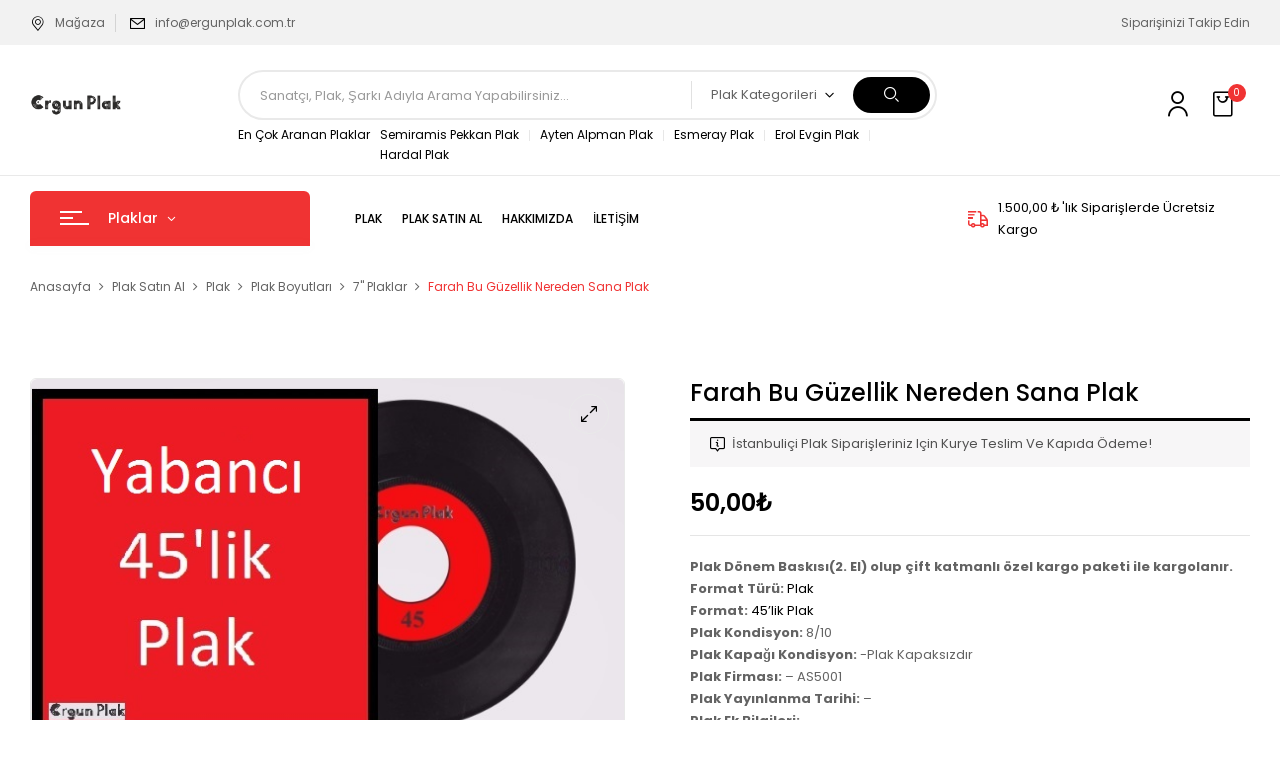

--- FILE ---
content_type: text/html; charset=UTF-8
request_url: https://www.ergunplak.com.tr/plak-satin-al/farah-bu-guzellik-nereden-sana-plak/
body_size: 47952
content:
<!DOCTYPE html><html lang="tr">
<!--<![endif]--><head><meta charset="UTF-8"><meta name="viewport" content="width=device-width"><link rel="profile" href="//gmpg.org/xfn/11"><title>Farah Bu Güzellik Nereden Sana Plak &#8211; Ergun Plak</title><meta name='robots' content='max-image-preview:large' /><link rel='dns-prefetch' href='//capi-automation.s3.us-east-2.amazonaws.com' /><link rel='dns-prefetch' href='//www.googletagmanager.com' /><link rel='dns-prefetch' href='//fonts.googleapis.com' /><link rel="alternate" type="application/rss+xml" title="Ergun Plak &raquo; akışı" href="https://www.ergunplak.com.tr/feed/" /><link rel="alternate" type="application/rss+xml" title="Ergun Plak &raquo; yorum akışı" href="https://www.ergunplak.com.tr/comments/feed/" /><link rel="alternate" title="oEmbed (JSON)" type="application/json+oembed" href="https://www.ergunplak.com.tr/wp-json/oembed/1.0/embed?url=https%3A%2F%2Fwww.ergunplak.com.tr%2Fplak-satin-al%2Ffarah-bu-guzellik-nereden-sana-plak%2F" /><link rel="alternate" title="oEmbed (XML)" type="text/xml+oembed" href="https://www.ergunplak.com.tr/wp-json/oembed/1.0/embed?url=https%3A%2F%2Fwww.ergunplak.com.tr%2Fplak-satin-al%2Ffarah-bu-guzellik-nereden-sana-plak%2F&#038;format=xml" /><link data-optimized="2" rel="stylesheet" href="https://www.ergunplak.com.tr/wp-content/litespeed/css/50b44f32d18022e4b7357edd842ecfb0.css?ver=79089" /> <script type="text/template" id="tmpl-variation-template"><div class="woocommerce-variation-description">{{{ data.variation.variation_description }}}</div>
	<div class="woocommerce-variation-price">{{{ data.variation.price_html }}}</div>
	<div class="woocommerce-variation-availability">{{{ data.variation.availability_html }}}</div></script> <script type="text/template" id="tmpl-unavailable-variation-template"><p role="alert">Maalesef, bu ürün mevcut değil. Lütfen farklı bir kombinasyon seçin.</p></script> <script type="text/javascript" src="https://www.ergunplak.com.tr/wp-includes/js/jquery/jquery.min.js?ver=3.7.1" id="jquery-core-js"></script> <script type="text/javascript" src="https://www.ergunplak.com.tr/wp-includes/js/jquery/jquery-migrate.min.js?ver=3.4.1" id="jquery-migrate-js"></script> <script type="text/javascript" id="wc-single-product-js-extra">/*  */
var wc_single_product_params = {"i18n_required_rating_text":"L\u00fctfen bir oy belirleyin","i18n_rating_options":["1/5 y\u0131ld\u0131z","2/5 y\u0131ld\u0131z","3/5 y\u0131ld\u0131z","4/5 y\u0131ld\u0131z","5/5 y\u0131ld\u0131z"],"i18n_product_gallery_trigger_text":"Tam ekran g\u00f6rsel galerisini g\u00f6r\u00fcnt\u00fcleyin","review_rating_required":"yes","flexslider":{"rtl":false,"animation":"slide","smoothHeight":true,"directionNav":false,"controlNav":"thumbnails","slideshow":false,"animationSpeed":500,"animationLoop":false,"allowOneSlide":false},"zoom_enabled":"","zoom_options":[],"photoswipe_enabled":"","photoswipe_options":{"shareEl":false,"closeOnScroll":false,"history":false,"hideAnimationDuration":0,"showAnimationDuration":0},"flexslider_enabled":""};
//# sourceURL=wc-single-product-js-extra
/*  */</script> <script type="text/javascript" src="https://www.ergunplak.com.tr/wp-content/plugins/woocommerce/assets/js/frontend/single-product.min.js?ver=10.4.3" id="wc-single-product-js" defer="defer" data-wp-strategy="defer"></script> <script type="text/javascript" src="https://www.ergunplak.com.tr/wp-content/plugins/woocommerce/assets/js/jquery-blockui/jquery.blockUI.min.js?ver=2.7.0-wc.10.4.3" id="wc-jquery-blockui-js" defer="defer" data-wp-strategy="defer"></script> <script type="text/javascript" src="https://www.ergunplak.com.tr/wp-content/plugins/woocommerce/assets/js/js-cookie/js.cookie.min.js?ver=2.1.4-wc.10.4.3" id="wc-js-cookie-js" defer="defer" data-wp-strategy="defer"></script> <script type="text/javascript" id="woocommerce-js-extra">/*  */
var woocommerce_params = {"ajax_url":"/wp-admin/admin-ajax.php","wc_ajax_url":"/?wc-ajax=%%endpoint%%","i18n_password_show":"\u015eifreyi g\u00f6ster","i18n_password_hide":"\u015eifreyi gizle"};
//# sourceURL=woocommerce-js-extra
/*  */</script> <script type="text/javascript" src="https://www.ergunplak.com.tr/wp-content/plugins/woocommerce/assets/js/frontend/woocommerce.min.js?ver=10.4.3" id="woocommerce-js" defer="defer" data-wp-strategy="defer"></script> <script type="text/javascript" src="https://www.ergunplak.com.tr/wp-content/plugins/woocommerce/assets/js/photoswipe/photoswipe.min.js?ver=4.1.1-wc.10.4.3" id="wc-photoswipe-js" defer="defer" data-wp-strategy="defer"></script> <script type="text/javascript" src="https://www.ergunplak.com.tr/wp-content/plugins/woocommerce/assets/js/photoswipe/photoswipe-ui-default.min.js?ver=4.1.1-wc.10.4.3" id="wc-photoswipe-ui-default-js" defer="defer" data-wp-strategy="defer"></script> <script type="text/javascript" src="https://www.ergunplak.com.tr/wp-includes/js/underscore.min.js?ver=1.13.7" id="underscore-js"></script> <script type="text/javascript" id="wp-util-js-extra">/*  */
var _wpUtilSettings = {"ajax":{"url":"/wp-admin/admin-ajax.php"}};
//# sourceURL=wp-util-js-extra
/*  */</script> <script type="text/javascript" src="https://www.ergunplak.com.tr/wp-includes/js/wp-util.min.js?ver=6.9" id="wp-util-js"></script> <script type="text/javascript" id="wc-add-to-cart-variation-js-extra">/*  */
var wc_add_to_cart_variation_params = {"wc_ajax_url":"/?wc-ajax=%%endpoint%%","i18n_no_matching_variations_text":"Maalesef, se\u00e7iminizle e\u015fle\u015fen \u00fcr\u00fcn bulunmuyor. L\u00fctfen farkl\u0131 bir kombinasyon se\u00e7in.","i18n_make_a_selection_text":"L\u00fctfen sepetinize bu \u00fcr\u00fcn\u00fc eklemeden \u00f6nce baz\u0131 \u00fcr\u00fcn se\u00e7eneklerini belirleyin.","i18n_unavailable_text":"Maalesef, bu \u00fcr\u00fcn mevcut de\u011fil. L\u00fctfen farkl\u0131 bir kombinasyon se\u00e7in.","i18n_reset_alert_text":"Se\u00e7iminiz s\u0131f\u0131rland\u0131. L\u00fctfen sepetinize bu \u00fcr\u00fcn\u00fc eklemeden \u00f6nce baz\u0131 \u00fcr\u00fcn se\u00e7eneklerini belirleyin."};
//# sourceURL=wc-add-to-cart-variation-js-extra
/*  */</script> <script type="text/javascript" src="https://www.ergunplak.com.tr/wp-content/plugins/woocommerce/assets/js/frontend/add-to-cart-variation.min.js?ver=10.4.3" id="wc-add-to-cart-variation-js" defer="defer" data-wp-strategy="defer"></script> 
 <script type="text/javascript" src="https://www.googletagmanager.com/gtag/js?id=GT-NGBJMPB" id="google_gtagjs-js" async></script> <script type="text/javascript" id="google_gtagjs-js-after">/*  */
window.dataLayer = window.dataLayer || [];function gtag(){dataLayer.push(arguments);}
gtag("set","linker",{"domains":["www.ergunplak.com.tr"]});
gtag("js", new Date());
gtag("set", "developer_id.dZTNiMT", true);
gtag("config", "GT-NGBJMPB", {"googlesitekit_post_type":"product"});
//# sourceURL=google_gtagjs-js-after
/*  */</script> <link rel="https://api.w.org/" href="https://www.ergunplak.com.tr/wp-json/" /><link rel="alternate" title="JSON" type="application/json" href="https://www.ergunplak.com.tr/wp-json/wp/v2/product/5099" /><link rel="EditURI" type="application/rsd+xml" title="RSD" href="https://www.ergunplak.com.tr/xmlrpc.php?rsd" /><meta name="generator" content="WordPress 6.9" /><meta name="generator" content="WooCommerce 10.4.3" /><link rel="canonical" href="https://www.ergunplak.com.tr/plak-satin-al/farah-bu-guzellik-nereden-sana-plak/" /><link rel='shortlink' href='https://www.ergunplak.com.tr/?p=5099' /><meta name="generator" content="Redux 4.5.10" /><meta name="generator" content="Site Kit by Google 1.171.0" /><script type="text/javascript">(function(url){
	if(/(?:Chrome\/26\.0\.1410\.63 Safari\/537\.31|WordfenceTestMonBot)/.test(navigator.userAgent)){ return; }
	var addEvent = function(evt, handler) {
		if (window.addEventListener) {
			document.addEventListener(evt, handler, false);
		} else if (window.attachEvent) {
			document.attachEvent('on' + evt, handler);
		}
	};
	var removeEvent = function(evt, handler) {
		if (window.removeEventListener) {
			document.removeEventListener(evt, handler, false);
		} else if (window.detachEvent) {
			document.detachEvent('on' + evt, handler);
		}
	};
	var evts = 'contextmenu dblclick drag dragend dragenter dragleave dragover dragstart drop keydown keypress keyup mousedown mousemove mouseout mouseover mouseup mousewheel scroll'.split(' ');
	var logHuman = function() {
		if (window.wfLogHumanRan) { return; }
		window.wfLogHumanRan = true;
		var wfscr = document.createElement('script');
		wfscr.type = 'text/javascript';
		wfscr.async = true;
		wfscr.src = url + '&r=' + Math.random();
		(document.getElementsByTagName('head')[0]||document.getElementsByTagName('body')[0]).appendChild(wfscr);
		for (var i = 0; i < evts.length; i++) {
			removeEvent(evts[i], logHuman);
		}
	};
	for (var i = 0; i < evts.length; i++) {
		addEvent(evts[i], logHuman);
	}
})('//www.ergunplak.com.tr/?wordfence_lh=1&hid=6B3F3A207C77907AAFEB47E88413353E');</script><meta name="google-site-verification" content="sS-h2oytRXQAxfw__vKoorQboxMHYwdML6Gey5zISpk" />
<noscript><style>.woocommerce-product-gallery{ opacity: 1 !important; }</style></noscript><meta name="generator" content="Elementor 3.34.4; features: additional_custom_breakpoints; settings: css_print_method-external, google_font-enabled, font_display-auto"> <script  type="text/javascript">!function(f,b,e,v,n,t,s){if(f.fbq)return;n=f.fbq=function(){n.callMethod?
					n.callMethod.apply(n,arguments):n.queue.push(arguments)};if(!f._fbq)f._fbq=n;
					n.push=n;n.loaded=!0;n.version='2.0';n.queue=[];t=b.createElement(e);t.async=!0;
					t.src=v;s=b.getElementsByTagName(e)[0];s.parentNode.insertBefore(t,s)}(window,
					document,'script','https://connect.facebook.net/en_US/fbevents.js');</script>  <script  type="text/javascript">fbq('init', '473541733575491', {}, {
    "agent": "woocommerce_0-10.4.3-3.5.15"
});

				document.addEventListener( 'DOMContentLoaded', function() {
					// Insert placeholder for events injected when a product is added to the cart through AJAX.
					document.body.insertAdjacentHTML( 'beforeend', '<div class=\"wc-facebook-pixel-event-placeholder\"></div>' );
				}, false );</script> <meta name="generator" content="Powered by Slider Revolution 6.5.5 - responsive, Mobile-Friendly Slider Plugin for WordPress with comfortable drag and drop interface." /><link rel="icon" href="https://www.ergunplak.com.tr/wp-content/uploads/2019/05/cropped-Ergun-Plak-Favicon-32x32.png" sizes="32x32" /><link rel="icon" href="https://www.ergunplak.com.tr/wp-content/uploads/2019/05/cropped-Ergun-Plak-Favicon-192x192.png" sizes="192x192" /><link rel="apple-touch-icon" href="https://www.ergunplak.com.tr/wp-content/uploads/2019/05/cropped-Ergun-Plak-Favicon-180x180.png" /><meta name="msapplication-TileImage" content="https://www.ergunplak.com.tr/wp-content/uploads/2019/05/cropped-Ergun-Plak-Favicon-270x270.png" /> <script type="text/javascript">function setREVStartSize(e){
			//window.requestAnimationFrame(function() {				 
				window.RSIW = window.RSIW===undefined ? window.innerWidth : window.RSIW;	
				window.RSIH = window.RSIH===undefined ? window.innerHeight : window.RSIH;	
				try {								
					var pw = document.getElementById(e.c).parentNode.offsetWidth,
						newh;
					pw = pw===0 || isNaN(pw) ? window.RSIW : pw;
					e.tabw = e.tabw===undefined ? 0 : parseInt(e.tabw);
					e.thumbw = e.thumbw===undefined ? 0 : parseInt(e.thumbw);
					e.tabh = e.tabh===undefined ? 0 : parseInt(e.tabh);
					e.thumbh = e.thumbh===undefined ? 0 : parseInt(e.thumbh);
					e.tabhide = e.tabhide===undefined ? 0 : parseInt(e.tabhide);
					e.thumbhide = e.thumbhide===undefined ? 0 : parseInt(e.thumbhide);
					e.mh = e.mh===undefined || e.mh=="" || e.mh==="auto" ? 0 : parseInt(e.mh,0);		
					if(e.layout==="fullscreen" || e.l==="fullscreen") 						
						newh = Math.max(e.mh,window.RSIH);					
					else{					
						e.gw = Array.isArray(e.gw) ? e.gw : [e.gw];
						for (var i in e.rl) if (e.gw[i]===undefined || e.gw[i]===0) e.gw[i] = e.gw[i-1];					
						e.gh = e.el===undefined || e.el==="" || (Array.isArray(e.el) && e.el.length==0)? e.gh : e.el;
						e.gh = Array.isArray(e.gh) ? e.gh : [e.gh];
						for (var i in e.rl) if (e.gh[i]===undefined || e.gh[i]===0) e.gh[i] = e.gh[i-1];
											
						var nl = new Array(e.rl.length),
							ix = 0,						
							sl;					
						e.tabw = e.tabhide>=pw ? 0 : e.tabw;
						e.thumbw = e.thumbhide>=pw ? 0 : e.thumbw;
						e.tabh = e.tabhide>=pw ? 0 : e.tabh;
						e.thumbh = e.thumbhide>=pw ? 0 : e.thumbh;					
						for (var i in e.rl) nl[i] = e.rl[i]<window.RSIW ? 0 : e.rl[i];
						sl = nl[0];									
						for (var i in nl) if (sl>nl[i] && nl[i]>0) { sl = nl[i]; ix=i;}															
						var m = pw>(e.gw[ix]+e.tabw+e.thumbw) ? 1 : (pw-(e.tabw+e.thumbw)) / (e.gw[ix]);					
						newh =  (e.gh[ix] * m) + (e.tabh + e.thumbh);
					}
					var el = document.getElementById(e.c);
					if (el!==null && el) el.style.height = newh+"px";					
					el = document.getElementById(e.c+"_wrapper");
					if (el!==null && el) {
						el.style.height = newh+"px";
						el.style.display = "block";
					}
				} catch(e){
					console.log("Failure at Presize of Slider:" + e)
				}					   
			//});
		  };</script> </head><body class="wp-singular product-template-default single single-product postid-5099 wp-theme-digic theme-digic woocommerce woocommerce-page woocommerce-no-js farah-bu-guzellik-nereden-sana-plak banners-effect-6 elementor-default elementor-kit-7936"><div class="loader-content"><div id="loader"></div></div><div id='page' class="hfeed page-wrapper  " ><h1 class="bwp-title hide"><a href="https://www.ergunplak.com.tr/" rel="home">Ergun Plak</a></h1><header id='bwp-header' class="bwp-header header-v4"><div class="header-sticky"><div class='header-content-sticky'><div class="container"><div class="row"><div class="col-xl-9 col-lg-9 col-md-12 col-sm-12 col-12 header-center content-header"><div class="wpbingoLogo">
<a  href="https://www.ergunplak.com.tr/">
<img data-lazyloaded="1" data-placeholder-resp="1187x288" src="[data-uri]" width="1187" height="288" data-src="https://www.ergunplak.com.tr/wp-content/uploads/2019/05/Ergun-Plak-Logo.png" alt="Ergun Plak"/><noscript><img data-lazyloaded="1" data-placeholder-resp="1187x288" src="[data-uri]" width="1187" height="288" data-src="https://www.ergunplak.com.tr/wp-content/uploads/2019/05/Ergun-Plak-Logo.png" alt="Ergun Plak"/><noscript><img data-lazyloaded="1" data-placeholder-resp="1187x288" src="[data-uri]" width="1187" height="288" data-src="https://www.ergunplak.com.tr/wp-content/uploads/2019/05/Ergun-Plak-Logo.png" alt="Ergun Plak"/><noscript><img width="1187" height="288" src="https://www.ergunplak.com.tr/wp-content/uploads/2019/05/Ergun-Plak-Logo.png" alt="Ergun Plak"/></noscript></noscript></noscript>
</a></div><div class="content-header-main"><div class="wpbingo-menu-mobile header-menu"><div class="header-menu-bg"><div class="wpbingo-menu-wrapper"><div class="megamenu"><nav class="navbar-default"><div  class="bwp-navigation primary-navigation navbar-mega" data-text_close = "Kapat"><div class="float-menu"><nav id="main-navigations" class="std-menu clearfix"><div class="menu-plak-ana-menu-container"><ul id="menu-plak-ana-menu" class="menu"><li  class="level-0 menu-item-669      menu-item menu-item-type-post_type menu-item-object-page  std-menu      " ><a href="https://www.ergunplak.com.tr/plak/"><span class="menu-item-text">Plak</span></a></li><li  class="level-0 menu-item-68      menu-item menu-item-type-post_type menu-item-object-page current_page_parent  std-menu      " ><a href="https://www.ergunplak.com.tr/plak-satin-al/"><span class="menu-item-text">Plak Satın Al</span></a></li><li  class="level-0 menu-item-741      menu-item menu-item-type-custom menu-item-object-custom menu-item-home  std-menu      " ><a href="https://www.ergunplak.com.tr/#plak-hakkimizda"><span class="menu-item-text">Hakkımızda</span></a></li><li  class="level-0 menu-item-671      menu-item menu-item-type-post_type menu-item-object-page  std-menu      " ><a href="https://www.ergunplak.com.tr/plak-iletisim/"><span class="menu-item-text">İletişim</span></a></li></ul></div></nav></div></div></nav></div></div></div></div></div></div><div class="col-xl-3 col-lg-3 col-md-12 col-sm-12 col-12 header-right"><div class="header-page-link"><div class="login-header">
<a class="active-login" href="#" ><i class="icon-profile"></i></a></div><div class="digic-topcart dropdown light"><div class="dropdown mini-cart top-cart" data-text_added="Product was added to cart successfully!"><div class="remove-cart-shadow"></div>
<a class="dropdown-toggle cart-icon" href="#" role="button" id="dropdownMenuLink" data-toggle="dropdown" aria-haspopup="true" aria-expanded="false"><div class="icons-cart"><i class="icon-bag"></i><span class="cart-count">0</span></div>
</a><div class="dropdown-menu cart-popup" aria-labelledby="dropdownMenuLink"><div class="remove-cart">
<a class="dropdown-toggle cart-remove" data-toggle="dropdown" data-hover="dropdown" data-delay="0" href="#" title="View your shopping cart">
Kapat<i class="icon_close"></i>
</a></div><div class="top-total-cart">Plaklar(0)</div><div class="cart-icon-big"></div><ul class="cart_list product_list_widget "><li class="empty">
<span>Sepetinizde ürün bulunmamaktadır</span>
<a class="go-shop" href="https://www.ergunplak.com.tr/plak-satin-al/">Plak Mağazasına Git			<i aria-hidden="true" class="arrow_right"></i></a></li></ul><div class="free-order">Ücretsiz Gönderim İçin<span>Sepet Toplamı 1500,00₺ Üzeri Olmalı</span></div></div></div></div></div></div></div></div></div></div><div id="bwp-topbar" class="topbar-v4 hidden-sm hidden-xs"><div class="topbar-inner"><div class="container"><div class="row"><div class="col-xl-6 col-lg-6 col-md-6 col-sm-6 topbar-left hidden-sm hidden-xs"><div class="address hidden-xs">
<a href="https://www.ergunplak.com.tr/plak-satin-al/"><i class="icon-pin"></i>Mağaza</a></div><div class="email hidden-xs">
<i class="icon-email"></i><a href="mailto:info@ergunplak.com.tr">info@ergunplak.com.tr</a></div></div><div class="col-xl-6 col-lg-6 col-md-12 col-sm-12 col-12 topbar-right"><ul id="topbar_menu" class="menu"><li id="menu-item-21705" class="menu-item menu-item-type-post_type menu-item-object-page menu-item-21705"><a href="https://www.ergunplak.com.tr/plak-siparis-takibi/">Siparişinizi Takip Edin</a></li></ul></div></div></div></div></div><div class="header-mobile"><div class="container"><div class="row"><div class="col-xl-4 col-lg-4 col-md-4 col-sm-3 col-3 header-left"><div class="navbar-header">
<button type="button" id="show-megamenu"  class="navbar-toggle">
<span>Menu</span>
</button></div></div><div class="col-xl-4 col-lg-4 col-md-4 col-sm-6 col-6 header-center "><div class="wpbingoLogo">
<a  href="https://www.ergunplak.com.tr/">
<img data-lazyloaded="1" data-placeholder-resp="1187x288" src="[data-uri]" width="1187" height="288" data-src="https://www.ergunplak.com.tr/wp-content/uploads/2019/05/Ergun-Plak-Logo.png" alt="Ergun Plak"/><noscript><img data-lazyloaded="1" data-placeholder-resp="1187x288" src="[data-uri]" width="1187" height="288" data-src="https://www.ergunplak.com.tr/wp-content/uploads/2019/05/Ergun-Plak-Logo.png" alt="Ergun Plak"/><noscript><img data-lazyloaded="1" data-placeholder-resp="1187x288" src="[data-uri]" width="1187" height="288" data-src="https://www.ergunplak.com.tr/wp-content/uploads/2019/05/Ergun-Plak-Logo.png" alt="Ergun Plak"/><noscript><img width="1187" height="288" src="https://www.ergunplak.com.tr/wp-content/uploads/2019/05/Ergun-Plak-Logo.png" alt="Ergun Plak"/></noscript></noscript></noscript>
</a></div></div><div class="col-xl-4 col-lg-4 col-md-4 col-sm-3 col-3 header-right"><div class="wpbingo-verticalmenu-mobile"><div class="navbar-header">
<button type="button" id="show-verticalmenu"  class="navbar-toggle">
<span>Vertical</span>
</button></div></div><div class="digic-topcart dropdown"><div class="dropdown mini-cart top-cart" data-text_added="Product was added to cart successfully!"><div class="remove-cart-shadow"></div>
<a class="dropdown-toggle cart-icon" href="#" role="button" id="dropdownMenuLink" data-toggle="dropdown" aria-haspopup="true" aria-expanded="false"><div class="icons-cart"><i class="icon-bag"></i><span class="cart-count">0</span></div>
</a><div class="dropdown-menu cart-popup" aria-labelledby="dropdownMenuLink"><div class="remove-cart">
<a class="dropdown-toggle cart-remove" data-toggle="dropdown" data-hover="dropdown" data-delay="0" href="#" title="View your shopping cart">
Kapat<i class="icon_close"></i>
</a></div><div class="top-total-cart">Plaklar(0)</div><div class="cart-icon-big"></div><ul class="cart_list product_list_widget "><li class="empty">
<span>Sepetinizde ürün bulunmamaktadır</span>
<a class="go-shop" href="https://www.ergunplak.com.tr/plak-satin-al/">Plak Mağazasına Git			<i aria-hidden="true" class="arrow_right"></i></a></li></ul><div class="free-order">Ücretsiz Gönderim İçin<span>Sepet Toplamı 1500,00₺ Üzeri Olmalı</span></div></div></div></div></div></div></div><div class="header-mobile-fixed"><div class="shop-page">
<a href="https://www.ergunplak.com.tr/plak-satin-al/"><i class="wpb-icon-shop"></i></a></div><div class="my-account"><div class="login-header">
<a href="https://www.ergunplak.com.tr/plak-hesabim/"><i class="icon-profile"></i></a></div></div><div class="search-box"><div class="search-toggle"><i class="wpb-icon-magnifying-glass"></i></div></div></div></div><div class="header-desktop"><div class="header-top"><div class="container"><div class="row"><div class="col-xl-2 col-lg-2 col-md-12 col-sm-12 col-12 header-left"><div class="wpbingoLogo">
<a  href="https://www.ergunplak.com.tr/">
<img data-lazyloaded="1" data-placeholder-resp="1187x288" src="[data-uri]" width="1187" height="288" data-src="https://www.ergunplak.com.tr/wp-content/uploads/2019/05/Ergun-Plak-Logo.png" alt="Ergun Plak"/><noscript><img data-lazyloaded="1" data-placeholder-resp="1187x288" src="[data-uri]" width="1187" height="288" data-src="https://www.ergunplak.com.tr/wp-content/uploads/2019/05/Ergun-Plak-Logo.png" alt="Ergun Plak"/><noscript><img data-lazyloaded="1" data-placeholder-resp="1187x288" src="[data-uri]" width="1187" height="288" data-src="https://www.ergunplak.com.tr/wp-content/uploads/2019/05/Ergun-Plak-Logo.png" alt="Ergun Plak"/><noscript><img width="1187" height="288" src="https://www.ergunplak.com.tr/wp-content/uploads/2019/05/Ergun-Plak-Logo.png" alt="Ergun Plak"/></noscript></noscript></noscript>
</a></div></div><div class="col-xl-7 col-lg-7 col-md-12 col-sm-12 col-12 header-center"><div class="header-search-form"><form role="search" method="get" class="search-from ajax-search" action="https://www.ergunplak.com.tr/" data-admin="https://www.ergunplak.com.tr/wp-admin/admin-ajax.php" data-noresult="Plak Bulunamadı" data-limit="6"><div class="search-box">
<input type="text" value="" name="s" id="ss" class="input-search s" placeholder="Sanatçı, Plak, Şarkı Adıyla Arama Yapabilirsiniz..." /><div class="result-search-products-content"><ul class="result-search-products"></ul></div></div>
<input type="hidden" name="post_type" value="product" /><div class="select_category pwb-dropdown dropdown">
<span class="pwb-dropdown-toggle dropdown-toggle" data-toggle="dropdown">Kategori</span>
<span class="caret"></span><ul class="pwb-dropdown-menu dropdown-menu category-search"><li data-value="" class="active">Plak Kategorileri</li><li data-value="plak" class="">Plak</li><li data-value="33luk-plak" class="">33&#039;lük Plak</li><li data-value="donem-baski-yabanci-33luk-plak" class="">Dönem Baskı Yabancı 33&#039;lük Plak</li><li data-value="donem-baski-yerli-33luk-plak" class="">Dönem Baskı Yerli 33&#039;lük Plak</li><li data-value="yeni-baski-yabanci-33luk-plak" class="">Yeni Baskı Yabancı 33&#039;lük Plak</li><li data-value="yeni-baski-yerli-33luk-plak" class="">Yeni Baskı Yerli 33&#039;lük Plak</li><li data-value="45lik-plak" class="">45&#039;lik Plak</li><li data-value="donem-baski-yabanci-45lik-plak" class="">Dönem Baskı Yabancı 45&#039;lik Plak</li><li data-value="donem-baski-yerli-45lik-plak" class="">Dönem Baskı Yerli 45&#039;lik Plak</li><li data-value="yeni-baski-yabanci-45lik-plak" class="">Yeni Baskı Yabancı 45&#039;lik Plak</li><li data-value="yeni-baski-yerli-45lik-plak" class="">Yeni Baskı Yerli 45&#039;lik Plak</li><li data-value="limited-edition-plak" class="">Limited Edition Plak</li><li data-value="pikap" class="">Pikap(Plakçalar)</li><li data-value="belt-drive-pikaplar" class="">Belt Drive Pikaplar</li><li data-value="direct-drive-pikaplar" class="">Direct Drive Pikaplar</li><li data-value="eski-nesil-pikap" class="">Eski Nesil Pikap(Plakçalar)</li><li data-value="yeni-nesil-pikap" class="">Yeni Nesil Pikap(Plakçalar)</li><li data-value="plak-aksesuar" class="">Plak Aksesuar</li><li data-value="plak-zarflari" class="">Plak Zarfları</li><li data-value="pvc-plak-koruma-urunleri" class="">PVC Plak Koruma Ürünleri</li><li data-value="plak-boyutlari" class="">Plak Boyutları</li><li data-value="10-plaklar" class="">10&quot; Plaklar</li><li data-value="12-plaklar" class="">12&quot; Plaklar</li><li data-value="7-plaklar" class="">7&quot; Plaklar</li><li data-value="plak-firmalari" class="">Plak Firmaları</li><li data-value="1-numara-plak" class="">1 Numara Plak</li><li data-value="a1-muzik" class="">A1 Müzik</li><li data-value="acm-production" class="">ACM Production</li><li data-value="ada-muzik" class="">Ada Müzik</li><li data-value="ada-plak" class="">Ada Plak</li><li data-value="africa-plak" class="">Africa Plak</li><li data-value="afsin-plak" class="">Afşin Plak</li><li data-value="ajs-muzik" class="">AJS Müzik</li><li data-value="ak-muzik" class="">AK Müzik</li><li data-value="aka-plak" class="">AKA Plak</li><li data-value="akif-plak" class="">Akif Plak</li><li data-value="alkaya-plak" class="">Alkaya Plak</li><li data-value="alp-plak" class="">Alp Plak</li><li data-value="alternatif-muzik" class="">Alternatif Müzik</li><li data-value="altin-yayin" class="">Altın Yayın</li><li data-value="altinses-plak" class="">Altınses Plak</li><li data-value="anadolu-muzik" class="">Anadolu Müzik</li><li data-value="apollo-plak" class="">Apollo Plak</li><li data-value="apple-records" class="">Apple Records</li><li data-value="aras-plak" class="">Aras Plak</li><li data-value="arda-muzik" class="">Arda Müzik</li><li data-value="argo-yapim" class="">Argo Yapım</li><li data-value="ari-plak" class="">Arı Plak</li><li data-value="arpej-muzik" class="">Arpej Müzik</li><li data-value="arsiv-plak" class="">Arşiv Plak</li><li data-value="artist-muzik" class="">Artist Müzik</li><li data-value="artvizyon-muzik" class="">Artvizyon Müzik</li><li data-value="arya-plak" class="">Arya Plak</li><li data-value="as-plak" class="">AS Plak</li><li data-value="askin-plak" class="">Aşkın Plak</li><li data-value="asylum-records" class="">Asylum Records</li><li data-value="atakan-plak" class="">Atakan Plak</li><li data-value="ates-muzik" class="">Ateş Müzik</li><li data-value="ati-muzik" class="">Ati Müzik</li><li data-value="atlantic-records" class="">Atlantic Records</li><li data-value="atlas-plak" class="">Atlas Plak</li><li data-value="avrupa-muzik" class="">Avrupa Müzik</li><li data-value="balet-plak" class="">Balet Plak</li><li data-value="barclay" class="">Barclay</li><li data-value="barcly" class="">Barcly</li><li data-value="baris-muzik" class="">Barış Müzik</li><li data-value="basbakanlik-b-y-g-m" class="">Başbakanlık B.Y.G.M.</li><li data-value="bati-plak" class="">Batı Plak</li><li data-value="bayar-muzik" class="">Bayar Müzik</li><li data-value="bellevue-publishing" class="">Bellevue Publishing</li><li data-value="belter" class="">Belter</li><li data-value="bestefon-plak" class="">Bestefon Plak</li><li data-value="bey-plak" class="">Bey Plak</li><li data-value="bi-music" class="">BI-Music</li><li data-value="bip-plak" class="">Bip Plak</li><li data-value="birhan-yapim" class="">Birhan Yapım</li><li data-value="bkm-muzik" class="">BKM Müzik</li><li data-value="blackened-recordings" class="">Blackened Recordings</li><li data-value="blue-note" class="">Blue Note</li><li data-value="bmg" class="">BMG</li><li data-value="bogazici-muzik" class="">Boğaziçi Müzik</li><li data-value="bonus-muzik" class="">Bonus Müzik</li><li data-value="bordo-muzik" class="">Bordo Müzik</li><li data-value="bulus-produksiyon" class="">Buluş Prodüksiyon</li><li data-value="burc-plak" class="">Burç Plak</li><li data-value="cagdas-plak" class="">Çağdaş Plak</li><li data-value="caglayan-plak" class="">Çağlayan Plak</li><li data-value="can-plak" class="">Can Plak</li><li data-value="canyon" class="">Canyon</li><li data-value="capital-records" class="">Capital Records</li><li data-value="capitol-records" class="">Capitol Records</li><li data-value="carrere-records" class="">Carrere Records</li><li data-value="cbs" class="">CBS</li><li data-value="cem-plak" class="">Cem Plak</li><li data-value="ceyhan-plak" class="">Ceyhan Plak</li><li data-value="charles-talar-records" class="">Charles Talar Records</li><li data-value="cin-cin-plak" class="">Çın Çın Plak</li><li data-value="cokran-plak" class="">Çokran Plak</li><li data-value="columbia" class="">Columbia</li><li data-value="coskun-plak" class="">Coşkun Plak</li><li data-value="craft-recordings" class="">Craft Recordings</li><li data-value="decca" class="">Decca</li><li data-value="dedefon-plak" class="">Dedefon Plak</li><li data-value="deka-muzik" class="">Deka Müzik</li><li data-value="demir-plak" class="">Demir Plak</li><li data-value="derya-plak" class="">Derya Plak</li><li data-value="discaz" class="">Disc&#039;AZ</li><li data-value="disko-plak" class="">Disko Plak</li><li data-value="diskofon" class="">Diskofon</li><li data-value="diskotur-plak" class="">Diskotür Plak</li><li data-value="dms-muzik" class="">DMS Müzik</li><li data-value="dogan-music-company" class="">Doğan Music Company</li><li data-value="dogan-plakcilik" class="">Doğan Plakçılık</li><li data-value="dogulu-productions" class="">Doğulu Productions</li><li data-value="dokuz-sekiz-muzik" class="">Dokuz Sekiz Müzik</li><li data-value="durium" class="">Durium</li><li data-value="edifon-plak" class="">Edifon Plak</li><li data-value="efes-plak" class="">Efes Plak</li><li data-value="eflatun-muzik" class="">Eflatun Müzik</li><li data-value="egefon-plak" class="">Egefon Plak</li><li data-value="ekinoks-muzik" class="">Ekinoks Müzik</li><li data-value="eko-plak" class="">Eko Plak</li><li data-value="elenor-plak" class="">Elenor Plak</li><li data-value="elif-plak" class="">Elif Plak</li><li data-value="ellipsis" class="">Ellipsis</li><li data-value="elver" class="">Elver</li><li data-value="emi" class="">EMI</li><li data-value="emi-muzik" class="">Emi Müzik</li><li data-value="emre-grafson-muzik" class="">Emre Grafson Müzik</li><li data-value="enter-muzik" class="">Enter Müzik</li><li data-value="epic-records" class="">Epic Records</li><li data-value="ercan-plak" class="">Ercan Plak</li><li data-value="ergas-plak" class="">Ergaş Plak</li><li data-value="erofon-plak" class="">Erofon Plak</li><li data-value="erol-evgin-produksiyon" class="">Erol Evgin Prodüksiyon</li><li data-value="ersak-plak" class="">Ersak Plak</li><li data-value="ertas-plak" class="">Ertaş Plak</li><li data-value="esen-muzik" class="">Esen Müzik</li><li data-value="esen-plak" class="">Esen Plak</li><li data-value="esin-plak" class="">Esin Plak</li><li data-value="evren-plak" class="">Evren Plak</li><li data-value="ezgi-plak" class="">Ezgi Plak</li><li data-value="fa-muzik" class="">Fa Müzik</li><li data-value="firat-plak" class="">Fırat Plak</li><li data-value="fonex-muzik" class="">Fonex Müzik</li><li data-value="fonit" class="">Fonit</li><li data-value="fono-muzik" class="">Fono Müzik</li><li data-value="funda-plak-plak-firmalari" class="">Funda Plak</li><li data-value="gam-muzik" class="">Gam Müzik</li><li data-value="gar-muzik-yapim" class="">Gar Müzik Yapım</li><li data-value="garaj-muzik" class="">Garaj Müzik</li><li data-value="geffen-records" class="">Geffen Records</li><li data-value="goksoy-plakcilik" class="">Göksoy Plakçılık</li><li data-value="gonul-plak" class="">Gönül Plak</li><li data-value="gorsev-plak" class="">Görsev Plak</li><li data-value="grafson-plak" class="">Grafson Plak</li><li data-value="grgdn-muzik" class="">GRGDN Müzik</li><li data-value="gta" class="">Gta</li><li data-value="gtr-muzik" class="">GTR Müzik</li><li data-value="gulbaba-records" class="">Gülbaba Records</li><li data-value="gunes-plak" class="">Güneş Plak</li><li data-value="gungor-plak" class="">Güngör Plak</li><li data-value="gungordu-plak" class="">Güngördü Plak</li><li data-value="gurundik-plak" class="">Gurundik Plak</li><li data-value="guven-plak" class="">Güven Plak</li><li data-value="guvercin-muzik" class="">Güvercin Müzik</li><li data-value="hakan-plak" class="">Hakan Plak</li><li data-value="halk-evleri" class="">Halk Evleri</li><li data-value="halk-plak" class="">Halk Plak</li><li data-value="hammer-muzik" class="">Hammer Müzik</li><li data-value="hansa-record" class="">Hansa Record</li><li data-value="happy-sheep-records" class="">Happy Sheep Records</li><li data-value="harika-plak" class="">Harika Plak</li><li data-value="hayat-muzik" class="">Hayat Müzik</li><li data-value="hdf-yapim" class="">HDF Yapım</li><li data-value="hear-music" class="">Hear Music</li><li data-value="helvetia" class="">Helvetia</li><li data-value="hey-plak" class="">Hey Plak</li><li data-value="hispavox" class="">Hispavox</li><li data-value="hop-plak" class="">Hop Plak</li><li data-value="hulya-plak" class="">Hülya Plak</li><li data-value="hurriyet-plak" class="">Hürriyet Plak</li><li data-value="ikizler-plak" class="">İkizler Plak</li><li data-value="interscope-records" class="">Interscope Records</li><li data-value="island-records" class="">Island Records</li><li data-value="istanbul-plak" class="">İstanbul Plak</li><li data-value="iz-muzik" class="">İz Müzik</li><li data-value="jest-muzik" class="">Jest Müzik</li><li data-value="joker-records" class="">Joker Records</li><li data-value="jugoton" class="">Jugoton</li><li data-value="jupiter-records" class="">Jupiter Records</li><li data-value="kabakulak-records" class="">Kabakulak Records</li><li data-value="kala-muzik" class="">Kala Müzik</li><li data-value="kalan-muzik" class="">Kalan Müzik</li><li data-value="kalite-muzik" class="">Kalite Müzik</li><li data-value="karaoglan-plak" class="">Karaoğlan Plak</li><li data-value="keloglan-plak" class="">Keloğlan Plak</li><li data-value="kent-plak" class="">Kent Plak</li><li data-value="kervan-plak" class="">Kervan Plak</li><li data-value="kilic-muzik" class="">Kılıç Müzik</li><li data-value="kinay-produksiyon" class="">Kınay Prodüksiyon</li><li data-value="kod-muzik" class="">Kod Müzik</li><li data-value="korkmaz-plak" class="">Korkmaz Plak</li><li data-value="koroglu-plak" class="">Köroğlu Plak</li><li data-value="laluna-plak" class="">Laluna Plak</li><li data-value="les-disques-motors" class="">Les Disques Motors</li><li data-value="lider-plak" class="">Lider Plak</li><li data-value="lin-records" class="">Lin Records</li><li data-value="lioness-records" class="">Lioness Records</li><li data-value="lirik-muzik" class="">Lirik Müzik</li><li data-value="london-records" class="">London Records</li><li data-value="mahinur-plak" class="">Mahinur Plak</li><li data-value="mahir-plak" class="">Mahir Plak</li><li data-value="major-muzik" class="">Majör Müzik</li><li data-value="mcc-muzik" class="">MCC Müzik</li><li data-value="mega-muzik" class="">Mega Müzik</li><li data-value="mehtap-muzik" class="">Mehtap Müzik</li><li data-value="melek-plak" class="">Melek Plak</li><li data-value="melodi-plak" class="">Melodi Plak</li><li data-value="mercury" class="">Mercury</li><li data-value="mert-muzik" class="">Mert Müzik</li><li data-value="metropol-muzik" class="">Metropol Müzik</li><li data-value="mevsim-plak" class="">Mevsim Plak</li><li data-value="meyfon-plak" class="">Meyfon Plak</li><li data-value="meypom-muzik-yapim" class="">Meypom Müzik Yapım</li><li data-value="midsong-international" class="">Midsong International</li><li data-value="milliyet-plak" class="">Milliyet Plak</li><li data-value="moda-plak" class="">Moda Plak</li><li data-value="motown" class="">Motown</li><li data-value="muhterem-plak" class="">Muhterem Plak</li><li data-value="murat-plak" class="">Murat Plak</li><li data-value="naz-muzik" class="">Naz Müzik</li><li data-value="net-e-muzik" class="">Net E Müzik</li><li data-value="netfon-plak" class="">Netfon Plak</li><li data-value="nisso-plak" class="">Nisso Plak</li><li data-value="no-label" class="">No Label</li><li data-value="not-now-music" class="">Not Now Music</li><li data-value="nota-plak" class="">Nota Plak</li><li data-value="nova-muzik" class="">Nova Müzik</li><li data-value="nur-plak" class="">Nur Plak</li><li data-value="odemis-plak" class="">Ödemiş Plak</li><li data-value="odeon-plak" class="">Odeon Plak</li><li data-value="okey-plak" class="">Okey Plak</li><li data-value="olimpia-plak" class="">Olimpia Plak</li><li data-value="omer-plakcilik" class="">Ömer Plakçılık</li><li data-value="omur-plak" class="">Ömür Plak</li><li data-value="on-air-muzik" class="">On Air Müzik</li><li data-value="oncu-plak" class="">Öncü Plak</li><li data-value="oscar-plak" class="">Oscar Plak</li><li data-value="ossi-muzik" class="">Ossi Müzik</li><li data-value="oya-plak" class="">Oya Plak</li><li data-value="oz-muzik-company" class="">Öz Müzik Company</li><li data-value="ozan-plak" class="">Ozan Plak</li><li data-value="ozdemir-erdogan-production" class="">Özdemir Erdoğan Production</li><li data-value="ozdemir-kasetcilik" class="">Özdemir Kasetçilik</li><li data-value="ozlem-plak" class="">Özlem Plak</li><li data-value="ozleyis-plak" class="">Özleyiş Plak</li><li data-value="palandoken-plak" class="">Palandöken Plak</li><li data-value="paramount-record" class="">Paramount Record</li><li data-value="parlophone" class="">Parlophone</li><li data-value="parrot" class="">Parrot</li><li data-value="pasaj-muzik" class="">Pasaj Müzik</li><li data-value="pathe" class="">Pathe</li><li data-value="penguen-plaklari" class="">Penguen Plakları</li><li data-value="people-make-music" class="">People Make Music</li><li data-value="pera-produksiyon" class="">Pera Prodüksiyon</li><li data-value="pera-records" class="">Pera Records</li><li data-value="philips" class="">Philips</li><li data-value="philiz-plak" class="">Philiz Plak</li><li data-value="philly-sound" class="">Philly Sound</li><li data-value="pink-elephant" class="">Pink Elephant</li><li data-value="pink-floyd-records" class="">Pink Floyd Records</li><li data-value="plak-ve-ben" class="">Plak ve Ben</li><li data-value="poll-production" class="">Poll Production</li><li data-value="polydor" class="">Polydor</li><li data-value="prestige" class="">Prestige</li><li data-value="primary" class="">Primary</li><li data-value="pye-records" class="">PYE Records</li><li data-value="radyofon-plak" class="">Radyofon Plak</li><li data-value="rainbow45-records" class="">Rainbow45 Records</li><li data-value="rak" class="">RAK</li><li data-value="raks-muzik" class="">Raks Müzik</li><li data-value="rca" class="">RCA</li><li data-value="rca-victor" class="">RCA Victor</li><li data-value="regal" class="">Regal</li><li data-value="reprise-records" class="">Reprise Records</li><li data-value="republic-records" class="">Republic Records</li><li data-value="rhino-records" class="">Rhino Records</li><li data-value="rhino-vinyl" class="">Rhino Vinyl</li><li data-value="ricordi" class="">Ricordi</li><li data-value="right-track-s-a-r-l" class="">Right Track S.A.R.L.</li><li data-value="riviera" class="">Riviera</li><li data-value="roadrunner-records" class="">Roadrunner Records</li><li data-value="rock-muzik" class="">Rock Müzik</li><li data-value="ronnex-plak" class="">Ronnex Plak</li><li data-value="ruzgar-yapim" class="">Rüzgar Yapım</li><li data-value="s-s-plak" class="">S &amp; S Plak</li><li data-value="ss-records" class="">S&amp;S Records</li><li data-value="sah-plak" class="">Şah Plak</li><li data-value="sahibinin-sesi-plak" class="">Sahibinin Sesi Plak</li><li data-value="sahin-ozer-muzik" class="">Şahin Özer Müzik</li><li data-value="sahinler-plak" class="">Şahinler Plak</li><li data-value="samanyolu-plak" class="">Samanyolu Plak</li><li data-value="san-plak" class="">San Plak</li><li data-value="saner-plak" class="">Saner Plak</li><li data-value="sari-kaya-plak" class="">Sarı Kaya Plak</li><li data-value="sat-plak" class="">Şat Plak</li><li data-value="sayan-plak" class="">Sayan Plak</li><li data-value="scotti-bros-records" class="">Scotti Bros Records</li><li data-value="sel-plak" class="">Sel Plak</li><li data-value="sembol-muzik" class="">Sembol Müzik</li><li data-value="senay-plak-plak-firmalari" class="">Şenay Plak</li><li data-value="sencalar-plak" class="">Şençalar Plak</li><li data-value="senel-plakcilik" class="">Şenel Plakçılık</li><li data-value="senses-plak" class="">Şenses Plak</li><li data-value="serenad-plak" class="">Serenad Plak</li><li data-value="sevilen-plak" class="">Sevilen Plak</li><li data-value="seyhan" class="">Seyhan</li><li data-value="seyhan-muzik" class="">Seyhan Müzik</li><li data-value="seyhan-plak" class="">Seyhan Plak</li><li data-value="sn-muzik" class="">Sn Müzik</li><li data-value="sony-muzik" class="">Sony Müzik</li><li data-value="star-plak" class="">Star Plak</li><li data-value="stateside" class="">Stateside</li><li data-value="sumran-plak" class="">Sümran Plak</li><li data-value="super-atlas-plak" class="">Süper Atlas Plak</li><li data-value="super-muzik" class="">Süper Müzik</li><li data-value="tac-plak" class="">Taç Plak</li><li data-value="tam-plakcilik" class="">Tam Plakçılık</li><li data-value="taskin-muzik" class="">Taşkın Müzik</li><li data-value="teledisc" class="">Teledisc</li><li data-value="televizyon-plak" class="">Televizyon Plak</li><li data-value="tempa-muzik" class="">Tempa Müzik</li><li data-value="tempo-plak" class="">Tempo Plak</li><li data-value="tezelli-plak" class="">Tezelli Plak</li><li data-value="the-bicycle-music-company" class="">The Bicycle Music Company</li><li data-value="threshold-records" class="">Threshold Records</li><li data-value="tmc-muzik" class="">TMC Müzik</li><li data-value="top-4" class="">TOP 4</li><li data-value="topkapi-plak" class="">Topkapı Plak</li><li data-value="towerbell-records" class="">Towerbell Records</li><li data-value="tunc-plak" class="">Tunç Plak</li><li data-value="turkofon-plak" class="">Türkofon Plak</li><li data-value="turkuola-plak" class="">Türküola Plak</li><li data-value="ugur-bayar-produksiyon" class="">Uğur Bayar Prodüksiyon</li><li data-value="ulucinar-muzik" class="">Uluçınar Müzik</li><li data-value="ulus-muzik" class="">Ulus Müzik</li><li data-value="united-artists-records" class="">United Artists Records</li><li data-value="universal-muzik" class="">Universal Müzik</li><li data-value="urfanin-sesi-plak" class="">Urfanın Sesi Plak</li><li data-value="uzelli-plak" class="">Uzelli Plak</li><li data-value="vertigo-records" class="">Vertigo Records</li><li data-value="verve-records" class="">Verve Records</li><li data-value="virgin" class="">Virgin</li><li data-value="virgin-emi-records" class="">Virgin Emi Records</li><li data-value="warner-records" class="">Warner Records</li><li data-value="y-kultur-sanat" class="">Y Kültür Sanat</li><li data-value="y-a-p-plak" class="">Y.A.P. Plak</li><li data-value="yagmur-plak" class="">Yağmur Plak</li><li data-value="yanki-plak" class="">Yankı Plak</li><li data-value="yapi-kredi-kultur-sanat" class="">Yapı Kredi Kültür Sanat</li><li data-value="yasar-kekeva-plakcilik" class="">Yaşar Kekeva Plakçılık</li><li data-value="yavuz-plak" class="">Yavuz Plak</li><li data-value="yayin-ajansi" class="">Yayın Ajansı</li><li data-value="yenigun-plak" class="">Yenigün Plak</li><li data-value="yesilcam-plak" class="">Yeşilçam Plak</li><li data-value="yonca-plak" class="">Yonca Plak</li><li data-value="zafer-plak" class="">Zafer Plak</li><li data-value="zara-plak-plak-firmalari" class="">Zara Plak</li><li data-value="zelzele" class="">Zelzele</li><li data-value="muzik-turune-gore-plaklar" class="">Müzik Türüne Göre Plaklar</li><li data-value="yabanci-muzik-plaklari" class="">Yabancı Müzik Plakları</li><li data-value="blues-muzik-plagi-yabanci-muzik-plaklari" class="">Blues Müzik Plağı</li><li data-value="caz-muzik-plagi" class="">Caz Müzik Plağı</li><li data-value="christmas-muzik-plagi" class="">Christmas Müzik Plağı</li><li data-value="country-muzik-plagi" class="">Country Müzik Plağı</li><li data-value="dogu-muzigi-plaklari" class="">Doğu Müziği Plakları</li><li data-value="enstrumantal-muzik-plagi-yabanci-muzik-plaklari" class="">Enstrümantal Müzik Plağı</li><li data-value="film-muzikleri-plagi" class="">Film Müzikleri Plağı</li><li data-value="folk-muzik-plagi" class="">Folk Müzik Plağı</li><li data-value="funk-muzik-plagi" class="">Funk Müzik Plağı</li><li data-value="hip-hop-muzik-plagi" class="">Hip Hop Müzik Plağı</li><li data-value="klasik-muzik-plagi" class="">Klasik Müzik Plağı</li><li data-value="latin-muzigi-plagi" class="">Latin Müziği Plağı</li><li data-value="pop-muzik-plagi-yabanci-muzik-plaklari" class="">Pop Müzik Plağı</li><li data-value="punk-muzik-plagi" class="">Punk Müzik Plağı</li><li data-value="rap-muzik-plagi-yabanci-muzik-plaklari" class="">Rap Müzik Plağı</li><li data-value="reggae-muzik-plagi" class="">Reggae Müzik Plağı</li><li data-value="reggae-plak" class="">Reggae Plak</li><li data-value="rock-roll-muzik-plagi" class="">Rock &amp; Roll Müzik Plağı</li><li data-value="rock-muzik-plagi-yabanci-muzik-plaklari" class="">Rock Müzik Plağı</li><li data-value="soul-muzik-plagi" class="">Soul Müzik Plağı</li><li data-value="tango-plagi" class="">Tango Plağı</li><li data-value="yerli-muzik-plaklari" class="">Yerli Müzik Plakları</li><li data-value="alaturka-muzik-plagi" class="">Alaturka Müzik Plağı</li><li data-value="arabesk-muzik-plagi" class="">Arabesk Müzik Plağı</li><li data-value="enstrumantal-muzik-plagi" class="">Enstrümantal Müzik Plağı</li><li data-value="hafif-turk-muzigi-plagi" class="">Hafif Türk Müziği Plağı</li><li data-value="halk-muzigi-plagi" class="">Halk Müziği Plağı</li><li data-value="mars-plagi" class="">Marş Plağı</li><li data-value="ozgun-muzik-plagi" class="">Özgün Müzik Plağı</li><li data-value="pop-muzik-plagi" class="">Pop Müzik Plağı</li><li data-value="rap-muzik-plagi" class="">Rap Müzik Plağı</li><li data-value="rock-muzik-plagi" class="">Rock Müzik Plağı</li><li data-value="sanat-muzigi-plagi" class="">Sanat Müziği Plağı</li><li data-value="siir-plagi" class="">Şiir Plağı</li><li data-value="tango-muzigi-plagi" class="">Tango Müziği Plağı</li><li data-value="tasavvuf-plagi" class="">Tasavvuf Plağı</li><li data-value="vals-muzigi-plagi" class="">Vals Müziği Plağı</li><li data-value="plak-sanatcilari" class="">Plak Sanatçıları</li><li data-value="yabanci-sanatci-plaklari" class="">Yabancı Sanatçı Plakları</li><li data-value="3teeth-plak" class="">3Teeth Plak</li><li data-value="a-tribe-called-quest-plak" class="">A Tribe Called Quest Plak</li><li data-value="abba-plak" class="">Abba Plak</li><li data-value="abc-plak" class="">ABC Plak</li><li data-value="aborted-plak" class="">Aborted Plak</li><li data-value="abuharbe-plak" class="">Abuharbe Plak</li><li data-value="ac-dc-plak" class="">AC DC Plak</li><li data-value="accept-plak" class="">Accept Plak</li><li data-value="acker-mr-bilk-plak" class="">Acker Mr. Bilk Plak</li><li data-value="aerosmith-plak" class="">Aerosmith Plak</li><li data-value="al-caiola-plak" class="">Al Caiola Plak</li><li data-value="al-jarreau-plak" class="">Al Jarreau Plak</li><li data-value="albert-king-plak" class="">Albert King Plak</li><li data-value="alberto-castillo-plak" class="">Alberto Castillo Plak</li><li data-value="alfredo-de-angelis-plak" class="">Alfredo de Angelis Plak</li><li data-value="alison-moyet-plak" class="">Alison Moyet Plak</li><li data-value="allah-rakha-rahman-plak" class="">Allah Rakha Rahman Plak</li><li data-value="amy-winehouse-plak" class="">Amy Winehouse Plak</li><li data-value="andrea-true-plak" class="">Andrea True Plak</li><li data-value="andrew-hill-plak" class="">Andrew Hill Plak</li><li data-value="andy-williams-plak" class="">Andy Williams Plak</li><li data-value="angela-damato-plak" class="">Angela D&#039;Amato Plak</li><li data-value="anita-ward-plak" class="">Anita Ward Plak</li><li data-value="annie-ross-plak" class="">Annie Ross Plak</li><li data-value="antonia-plak" class="">Antonia Plak</li><li data-value="aphrodites-child-plak" class="">Aphrodites Child Plak</li><li data-value="aretha-franklin-plak" class="">Aretha Franklin Plak</li><li data-value="ariana-grande-plak" class="">Ariana Grande Plak</li><li data-value="art-blakey-plak" class="">Art Blakey Plak</li><li data-value="asap-ferg-plak" class="">Asap Ferg Plak</li><li data-value="asap-rocky-plak" class="">Asap Rocky Plak</li><li data-value="asha-bhonsley-plak" class="">Asha Bhonsley Plak</li><li data-value="astor-piazzolla-plak" class="">Astor Piazzolla Plak</li><li data-value="average-white-band-plak" class="">Average White Band Plak</li><li data-value="b-bumble-plak" class="">B. Bumble Plak</li><li data-value="b-devotion-plak" class="">B. Devotion Plak</li><li data-value="b-b-king-plak" class="">B.B. King Plak</li><li data-value="back-in-time-plak" class="">Back in Time Plak</li><li data-value="badfinger-plak" class="">Badfinger Plak</li><li data-value="barbara-george-plak" class="">Barbara George Plak</li><li data-value="barbra-streisand-plak" class="">Barbra Streisand Plak</li><li data-value="barrett-strong-plak" class="">Barrett Strong Plak</li><li data-value="barry-gibb-plak" class="">Barry Gibb Plak</li><li data-value="bb-king-plak" class="">BB King Plak</li><li data-value="belle-epoque-plak" class="">Belle Epoque Plak</li><li data-value="ben-e-king-plak" class="">Ben E. King Plak</li><li data-value="benny-goodman-plak" class="">Benny Goodman Plak</li><li data-value="berlin-plak" class="">Berlin Plak</li><li data-value="big-bill-broonzy-plak" class="">Big Bill Broonzy Plak</li><li data-value="bijelo-dugme-plak" class="">Bijelo Dugme Plak</li><li data-value="billie-holliday-plak" class="">Billie Holliday Plak</li><li data-value="billie-jo-spears-plak" class="">Billie Jo Spears Plak</li><li data-value="billy-paul-plak" class="">Billy Paul Plak</li><li data-value="bing-crosby-plak" class="">Bing Crosby Plak</li><li data-value="bj-thomas-plak" class="">Bj Thomas Plak</li><li data-value="black-cats-plak" class="">Black Cats Plak</li><li data-value="blackpink-plak" class="">Blackpink Plak</li><li data-value="blondie-plak" class="">Blondie Plak</li><li data-value="bo-diddley-plak" class="">Bo Diddley Plak</li><li data-value="bob-azzam-plak" class="">Bob Azzam Plak</li><li data-value="bob-dylan-plak" class="">Bob Dylan Plak</li><li data-value="bob-marley-plak" class="">Bob Marley Plak</li><li data-value="bob-seger-plak" class="">Bob Seger Plak</li><li data-value="bobby-darin-plak" class="">Bobby Darin Plak</li><li data-value="bobby-helms-plak" class="">Bobby Helms Plak</li><li data-value="bobby-vee-plak" class="">Bobby Vee Plak</li><li data-value="bobby-vinton-plak" class="">Bobby Vinton Plak</li><li data-value="bon-jovi-plak" class="">Bon Jovi Plak</li><li data-value="boney-m-plak" class="">Boney M Plak</li><li data-value="bonnie-tyler-plak" class="">Bonnie Tyler Plak</li><li data-value="brenda-lee-plak" class="">Brenda Lee Plak</li><li data-value="brian-hyland-plak" class="">Brian Hyland Plak</li><li data-value="brigitte-bardot-plak" class="">Brigitte Bardot Plak</li><li data-value="brook-benton-plak" class="">Brook Benton Plak</li><li data-value="bruno-martino-plak" class="">Bruno Martino Plak</li><li data-value="buddy-holly-plak" class="">Buddy Holly Plak</li><li data-value="candi-staton-plak" class="">Candi Staton Plak</li><li data-value="canned-heat-plak" class="">Canned Heat Plak</li><li data-value="carlos-acuna-plak" class="">Carlos Acuña Plak</li><li data-value="carlos-gardel-plak" class="">Carlos Gardel Plak</li><li data-value="carlos-santana-plak" class="">Carlos Santana Plak</li><li data-value="carole-king-plak" class="">Carole King Plak</li><li data-value="celeste-plak" class="">Celeste Plak</li><li data-value="celine-dion-plak" class="">Celine Dion Plak</li><li data-value="champion-jack-dupree-plak" class="">Champion Jack Dupree Plak</li><li data-value="champs-plak" class="">Champs Plak</li><li data-value="charles-aznavour-plak" class="">Charles Aznavour Plak</li><li data-value="cheap-trick-plak" class="">Cheap Trick Plak</li><li data-value="chet-baker-plak" class="">Chet Baker Plak</li><li data-value="chicago-plak" class="">Chicago Plak</li><li data-value="chris-farlowe-plak" class="">Chris Farlowe Plak</li><li data-value="chris-montez-plak" class="">Chris Montez Plak</li><li data-value="christian-adam-plak" class="">Christian Adam Plak</li><li data-value="christophe-plak" class="">Christophe Plak</li><li data-value="chubby-checker-plak" class="">Chubby Checker Plak</li><li data-value="chuck-berry-plak" class="">Chuck Berry Plak</li><li data-value="circus-2000-plak" class="">Circus 2000 Plak</li><li data-value="clarence-frogman-henry-plak" class="">Clarence Frogman Henry Plak</li><li data-value="cliff-richard-plak" class="">Cliff Richard Plak</li><li data-value="clout-plak" class="">Clout Plak</li><li data-value="coimbra-quartet-plak" class="">Coimbra Quartet Plak</li><li data-value="connie-francis-plak" class="">Connie Francis Plak</li><li data-value="conway-twitty-plak" class="">Conway Twitty Plak</li><li data-value="corinne-noelle-plak" class="">Corinne Noelle Plak</li><li data-value="count-dees-soul-singers-plak" class="">Count Dee’s Soul Singers Plak</li><li data-value="craig-douglas-plak" class="">Craig Douglas Plak</li><li data-value="cyndi-lauper-plak" class="">Cyndi Lauper Plak</li><li data-value="dartega-his-orchestra-plak" class="">D&#039;artega &amp; His Orchestra Plak</li><li data-value="dalida-plak" class="">Dalida Plak</li><li data-value="danny-williams-plak" class="">Danny Williams Plak</li><li data-value="dave-brubeck-plak" class="">Dave Brubeck Plak</li><li data-value="dead-or-alive-plak" class="">Dead Or Alive Plak</li><li data-value="dean-martin-plak" class="">Dean Martin Plak</li><li data-value="dee-c-lee-plak" class="">Dee. C. Lee Plak</li><li data-value="deep-purple-plak" class="">Deep Purple Plak</li><li data-value="def-leppard-plak" class="">Def Leppard Plak</li><li data-value="del-shannon-plak" class="">Del Shannon Plak</li><li data-value="demis-roussos-plak" class="">Demis Roussos Plak</li><li data-value="deniece-williams-plak" class="">Deniece Williams Plak</li><li data-value="detroid-emeralds-plak" class="">Detroid Emeralds Plak</li><li data-value="diana-ross-plak" class="">Diana Ross Plak</li><li data-value="dick-rivers-plak" class="">Dick Rivers Plak</li><li data-value="dieter-moritz-plak" class="">Dieter Moritz Plak</li><li data-value="dillinger-plak" class="">Dillinger Plak</li><li data-value="dina-washington-plak" class="">Dina Washington Plak</li><li data-value="dinah-washington-plak" class="">Dinah Washington Plak</li><li data-value="dion-plak" class="">Dion Plak</li><li data-value="dionne-warwick-plak" class="">Dionne Warwick Plak</li><li data-value="dizzy-mans-band-plak" class="">Dizzy Man&#039;s Band Plak</li><li data-value="dolly-parton-plak" class="">Dolly Parton Plak</li><li data-value="domenico-modugno-plak" class="">Domenico Modugno Plak</li><li data-value="don-carlos-plak" class="">Don Carlos Plak</li><li data-value="don-gibson-plak" class="">Don Gibson Plak</li><li data-value="donna-summer-plak" class="">Donna Summer Plak</li><li data-value="doris-day-plak" class="">Doris Day Plak</li><li data-value="drifters-plak" class="">Drifters Plak</li><li data-value="duane-eddy-plak" class="">Duane Eddy Plak</li><li data-value="eagles-plak" class="">Eagles Plak</li><li data-value="eartha-kitt-plak" class="">Eartha Kitt Plak</li><li data-value="eddie-calvert-plak" class="">Eddie Calvert Plak</li><li data-value="eddie-cochran-plak" class="">Eddie Cochran Plak</li><li data-value="edison-lighthouse-plak" class="">Edison Lighthouse Plak</li><li data-value="edith-piaf-plak" class="">Edith Piaf Plak</li><li data-value="edmundo-ros-his-orchestra-plak" class="">Edmundo Ros &amp; His Orchestra Plak</li><li data-value="edwin-starr-plak" class="">Edwin Starr Plak</li><li data-value="eliv-presley-plak" class="">Eliv Presley Plak</li><li data-value="ella-fitzgerald-plak" class="">Ella Fitzgerald Plak</li><li data-value="elmore-james-plak" class="">Elmore James Plak</li><li data-value="elsa-quarta-plak" class="">Elsa Quarta Plak</li><li data-value="elton-john-plak" class="">Elton John Plak</li><li data-value="elvis-presley-plak" class="">Elvis Presley Plak</li><li data-value="engelbert-humperdinck-plak" class="">Engelbert Humperdinck Plak</li><li data-value="enoch-light-plak" class="">Enoch Light Plak</li><li data-value="enrico-macias-plak" class="">Enrico Macias Plak</li><li data-value="eric-charden-plak" class="">Eric Charden Plak</li><li data-value="etta-franklin-plak" class="">Etta Franklin Plak</li><li data-value="etta-james-plak" class="">Etta James Plak</li><li data-value="europe-plak" class="">Europe Plak</li><li data-value="eurythmics-plak" class="">Eurythmics Plak</li><li data-value="evanescence-plak" class="">Evanescence Plak</li><li data-value="evengy-grinko-plak" class="">Evengy Grinko Plak</li><li data-value="everly-brothers-plak" class="">Everly Brothers Plak</li><li data-value="evgeny-grinko-plak" class="">Evgeny Grinko Plak</li><li data-value="ewen-bremmer-plak" class="">Ewen Bremmer Plak</li><li data-value="fabienne-thibeault-plak" class="">Fabienne Thibeault Plak</li><li data-value="fairuz-plak" class="">Fairuz Plak</li><li data-value="farah-plak" class="">Farah Plak</li><li data-value="farid-farjad-plak-yabanci-sanatci-plaklari" class="">Farid Farjad Plak</li><li data-value="fats-domino-plak" class="">Fats Domino Plak</li><li data-value="fats-leyton-plak" class="">Fats Leyton Plak</li><li data-value="ferlin-husky-plak" class="">Ferlin Husky Plak</li><li data-value="francis-bay-plak" class="">Francis Bay Plak</li><li data-value="francis-lai-plak" class="">Francis Lai Plak</li><li data-value="francisco-canaro-plak" class="">Francisco Canaro Plak</li><li data-value="francois-rabbath-plak" class="">François Rabbath Plak</li><li data-value="frank-sinatra-plak" class="">Frank Sinatra Plak</li><li data-value="frankie-avalon-plak" class="">Frankie Avalon Plak</li><li data-value="frankie-goes-to-hollywood-plak" class="">Frankie Goes To Hollywood Plak</li><li data-value="frankie-laine-plak" class="">Frankie Laine Plak</li><li data-value="frankie-vaughan-plak" class="">Frankie Vaughan Plak</li><li data-value="fred-astaire-plak" class="">Fred Astaire Plak</li><li data-value="freda-payne-plak" class="">Freda Payne Plak</li><li data-value="freddie-king-plak" class="">Freddie King Plak</li><li data-value="freddy-mcgregor-plak" class="">Freddy Mcgregor Plak</li><li data-value="gene-chandler-plak" class="">Gene Chandler Plak</li><li data-value="gene-pitney-plak" class="">Gene Pitney Plak</li><li data-value="george-jones-plak" class="">George Jones Plak</li><li data-value="george-mccrae-plak" class="">George McCrae Plak</li><li data-value="georges-brassens-plak" class="">Georges Brassens Plak</li><li data-value="georges-moustaki-plak" class="">Georges Moustaki Plak</li><li data-value="geraldine-hunt-plak" class="">Geraldine Hunt Plak</li><li data-value="gerard-lenorman-plak" class="">Gerard Lenorman Plak</li><li data-value="gibson-brothers-plak" class="">Gibson Brothers Plak</li><li data-value="gilbert-becaud-plak" class="">Gilbert Bécaud Plak</li><li data-value="ginette-reno-plak" class="">Ginette Reno Plak</li><li data-value="giorgio-plak" class="">Giorgio Plak</li><li data-value="gladys-knight-plak" class="">Gladys Knight Plak</li><li data-value="glen-campbell-plak" class="">Glen Campbell Plak</li><li data-value="gloria-gaynor-plak" class="">Gloria Gaynor Plak</li><li data-value="goran-bregovic" class="">Goran Bregoviç</li><li data-value="green-day-plak" class="">Green Day Plak</li><li data-value="gregory-isaacs-plak" class="">Gregory Isaacs Plak</li><li data-value="guillermo-portabales-plak" class="">Guillermo Portabales Plak</li><li data-value="guns-n-roses-plak" class="">Guns N Roses Plak</li><li data-value="guy-darrell-plak" class="">Guy Darrell Plak</li><li data-value="guy-mitchell-plak" class="">Guy Mitchell Plak</li><li data-value="hank-williams-plak" class="">Hank Williams Plak</li><li data-value="haris-alexiou-plak" class="">Haris Alexiou Plak</li><li data-value="harold-faltermeyer-plak" class="">Harold Faltermeyer Plak</li><li data-value="harry-belafonte-plak" class="">Harry Belafonte Plak</li><li data-value="haydn-plak" class="">Haydn Plak</li><li data-value="heatwave-plak" class="">Heatwave Plak</li><li data-value="heino-plak" class="">Heino Plak</li><li data-value="helen-merrill-plak" class="">Helen Merrill Plak</li><li data-value="helen-shapiro-plak" class="">Helen Shapiro Plak</li><li data-value="herb-alpert-plak" class="">Herb Alpert Plak</li><li data-value="hermans-hermits-plak" class="">Herman&#039;s Hermits Plak</li><li data-value="high-contrast-plak" class="">High Contrast Plak</li><li data-value="horace-andy-plak" class="">Horace Andy Plak</li><li data-value="howlin-wolf-plak" class="">Howlin&#039; Wolf Plak</li><li data-value="i-trovatori-plak" class="">I Trovatori Plak</li><li data-value="iggy-pop-plak" class="">Iggy Pop Plak</li><li data-value="ignacio-corsini-plak" class="">Ignacio Corsini Plak</li><li data-value="ike-turner-plak" class="">Ike Turner Plak</li><li data-value="ireen-sheer-plak" class="">Ireen Sheer Plak</li><li data-value="irene-cara-plak" class="">Irene Cara Plak</li><li data-value="iron-maiden-plak" class="">Iron Maiden Plak</li><li data-value="isley-brothers-plak" class="">Isley Brothers Plak</li><li data-value="izar-cohen-plak" class="">Izar Cohen Plak</li><li data-value="izhar-cohen-plak" class="">Izhar Cohen Plak</li><li data-value="jackie-wilson-plak" class="">Jackie Wilson Plak</li><li data-value="jacques-brel-plak" class="">Jacques Brel Plak</li><li data-value="james-brown-plak" class="">James Brown Plak</li><li data-value="james-horner-plak" class="">James Horner Plak</li><li data-value="jamiroquai-plak" class="">Jamiroquai Plak</li><li data-value="jason-nevine-plak" class="">Jason Nevine Plak</li><li data-value="jean-francois-michael-plak" class="">Jean François Michael Plak</li><li data-value="jean-luc-lahaye-plak" class="">Jean-Luc Lahaye Plak</li><li data-value="jerry-keller-plak" class="">Jerry Keller Plak</li><li data-value="jim-lowe-plak" class="">Jim Lowe Plak</li><li data-value="jim-reeves-plak" class="">Jim Reeves Plak</li><li data-value="jimmy-cliff-plak" class="">Jimmy Cliff Plak</li><li data-value="jimmy-fontana-plak" class="">Jimmy Fontana Plak</li><li data-value="jimmy-james-plak" class="">Jimmy James Plak</li><li data-value="jimmy-jones-plak" class="">Jimmy Jones Plak</li><li data-value="jimmy-reed-plak" class="">Jimmy Reed Plak</li><li data-value="jimmy-rodgers-plak" class="">Jimmy Rodgers Plak</li><li data-value="jimmy-witherspoon-plak" class="">Jimmy Witherspoon Plak</li><li data-value="joao-gilberto-plak" class="">Joao Gilberto Plak</li><li data-value="joe-cocker-plak" class="">Joe Cocker Plak</li><li data-value="joe-dolan-plak" class="">Joe Dolan Plak</li><li data-value="john-coltrane-plak" class="">John Coltrane Plak</li><li data-value="john-lee-hooker-plak" class="">John Lee Hooker Plak</li><li data-value="john-travolta-plak" class="">John Travolta Plak</li><li data-value="johnny-cash-plak" class="">Johnny Cash Plak</li><li data-value="johnny-mathis-plak" class="">Johnny Mathis Plak</li><li data-value="johnny-preston-plak" class="">Johnny Preston Plak</li><li data-value="jose-miguel-baptista-plak" class="">José Miguel Baptista Plak</li><li data-value="juan-sanchez-gorio-plak" class="">Juan Sanchez Gorio Plak</li><li data-value="judas-priest-plak" class="">Judas Priest Plak</li><li data-value="judy-collins" class="">Judy Collins</li><li data-value="judy-garland-plak" class="">Judy Garland Plak</li><li data-value="julie-london-plak" class="">Julie London Plak</li><li data-value="julito-rodriguez-y-su-trio-plak" class="">Julito Rodriguez Y Su Trio Plak</li><li data-value="justin-timberlake-plak" class="">Justin Timberlake Plak</li><li data-value="kaoma-plak" class="">Kaoma Plak</li><li data-value="katrina-plak" class="">Katrina Plak</li><li data-value="katy-perry-plak" class="">Katy Perry Plak</li><li data-value="keith-plak" class="">Keith Plak</li><li data-value="kelly-smith-plak" class="">Kelly Smith Plak</li><li data-value="ken-booth-plak" class="">Ken Booth Plak</li><li data-value="kenny-loggins-plak" class="">Kenny Loggins Plak</li><li data-value="kenny-rogers-plak" class="">Kenny Rogers Plak</li><li data-value="kid-rock-plak" class="">Kid Rock Plak</li><li data-value="kiki-dee-plak" class="">Kiki Dee Plak</li><li data-value="kim-carnes-plak" class="">Kim Carnes Plak</li><li data-value="kitaro-plak" class="">Kitaro Plak</li><li data-value="landlerkapelle-fuchs-ott-plak" class="">Ländlerkapelle Fuchs-Ott Plak</li><li data-value="larry-greene-plak" class="">Larry Greene Plak</li><li data-value="laura-branigan-plak" class="">Laura Branigan Plak</li><li data-value="led-zeppelin-plak" class="">Led Zeppelin Plak</li><li data-value="lee-perry-plak" class="">Lee Perry Plak</li><li data-value="lena-horne-plak" class="">Lena Horne Plak</li><li data-value="leo-leandros-plak" class="">Leo Leandros Plak</li><li data-value="leyfer-plak" class="">Leyfer Plak</li><li data-value="limahl-plak" class="">Limahl Plak</li><li data-value="linda-de-suza-plak" class="">Linda de Suza Plak</li><li data-value="lionel-richie-plak" class="">Lionel Richie Plak</li><li data-value="little-esther-phillips-plak" class="">Little Esther Phillips Plak</li><li data-value="little-eva-plak" class="">Little Eva Plak</li><li data-value="little-richard-plak" class="">Little Richard Plak</li><li data-value="little-walter-plak" class="">Little Walter Plak</li><li data-value="lloyd-price-plak" class="">Lloyd Price Plak</li><li data-value="lolita-plak" class="">Lolita Plak</li><li data-value="lonnie-johnson-plak" class="">Lonnie Johnson Plak</li><li data-value="los-guacamayos-plak" class="">Los Guacamayos Plak</li><li data-value="los-indios-plak" class="">Los Indios Plak</li><li data-value="los-lobos-plak" class="">Los Lobos Plak</li><li data-value="los-machucambos-plak" class="">Los Machucambos Plak</li><li data-value="los-morunos-plak" class="">Los Morunos Plak</li><li data-value="louis-armstrong-plak" class="">Louis Armstrong Plak</li><li data-value="louis-prima-plak" class="">Louis Prima Plak</li><li data-value="loverboy-plak" class="">Loverboy Plak</li><li data-value="lucienne-delyle-plak" class="">Lucienne Delyle Plak</li><li data-value="lucio-battisti-plak" class="">Lucio Battisti Plak</li><li data-value="luis-alberto-plak" class="">Luis Alberto Plak</li><li data-value="luv-plak" class="">Luv Plak</li><li data-value="lynn-anderson-plak" class="">Lynn Anderson Plak</li><li data-value="lynyrd-skynyrd-plak" class="">Lynyrd Skynyrd Plak</li><li data-value="machito-plak" class="">Machito Plak</li><li data-value="manhattans-plak" class="">Manhattans Plak</li><li data-value="manic-street-preachers-plak" class="">Manic Street Preachers Plak</li><li data-value="marietta-plak" class="">Marietta Plak</li><li data-value="marilyn-monroe-plak" class="">Marilyn Monroe Plak</li><li data-value="marion-maerz-plak" class="">Marion Maerz Plak</li><li data-value="marius-tresor-plak" class="">Marius Tresor Plak</li><li data-value="marty-robbins-plak" class="">Marty Robbins Plak</li><li data-value="marv-johnson-plak" class="">Marv Johnson Plak</li><li data-value="marvin-gaye-plak" class="">Marvin Gaye Plak</li><li data-value="mary-hopkin-plak" class="">Mary Hopkin Plak</li><li data-value="matt-monro-plak" class="">Matt Monro Plak</li><li data-value="maxine-nightingale-plak" class="">Maxine Nightingale Plak</li><li data-value="meho-puzic-plak" class="">Meho Puzic Plak</li><li data-value="mel-torme-plak" class="">Mel Torme Plak</li><li data-value="mercedes-simone-plak" class="">Mercedes Simone Plak</li><li data-value="metallica-plak" class="">Metallica Plak</li><li data-value="miami-sound-machine-plak" class="">Miami Sound Machine Plak</li><li data-value="michael-jackson-plak" class="">Michael Jackson Plak</li><li data-value="michael-sembello-plak" class="">Michael Sembello Plak</li><li data-value="mikis-theodorakis-plak" class="">Mikis Theodorakis Plak</li><li data-value="miles-davis-plak" class="">Miles Davis Plak</li><li data-value="milva-plak" class="">Milva Plak</li><li data-value="mina-plak" class="">Mina Plak</li><li data-value="mireille-mathieu-plak" class="">Mireille Mathieu Plak</li><li data-value="mistral-plak" class="">Mistral Plak</li><li data-value="mongo-santamaria-plak" class="">Mongo Santamaria Plak</li><li data-value="mozart-plak" class="">Mozart Plak</li><li data-value="muddy-waters-plak" class="">Muddy Waters Plak</li><li data-value="mungo-jerry-plak" class="">Mungo Jerry Plak</li><li data-value="muse-plak" class="">Muse Plak</li><li data-value="nada-plak" class="">Nada Plak</li><li data-value="nana-mouskouri-plak" class="">Nana Mouskouri Plak</li><li data-value="nancy-sinatra-plak" class="">Nancy Sinatra Plak</li><li data-value="nas-plak" class="">Nas Plak</li><li data-value="nat-adderley-plak" class="">Nat Adderley Plak</li><li data-value="nat-king-cole-plak" class="">Nat King Cole Plak</li><li data-value="neil-sedaka-plak" class="">Neil Sedaka Plak</li><li data-value="nickelback-plak" class="">Nickelback Plak</li><li data-value="nicole-martin-plak" class="">Nicole Martin Plak</li><li data-value="nicoletta-plak" class="">Nicoletta Plak</li><li data-value="nina-simone-plak" class="">Nina Simone Plak</li><li data-value="nino-ferrer-plak" class="">Nino Ferrer Plak</li><li data-value="nsync-plak" class="">NSYNC Plak</li><li data-value="odyssey-plak" class="">Odyssey Plak</li><li data-value="oscar-harris-plak" class="">Oscar Harris Plak</li><li data-value="otis-rush-plak" class="">Otis Rush Plak</li><li data-value="ottawan-plak" class="">Ottawan Plak</li><li data-value="owen-millie-plak" class="">Owen &amp; Millie Plak</li><li data-value="pablo-aranjuez-plak" class="">Pablo Aranjuez Plak</li><li data-value="paper-lace-plak" class="">Paper Lace Plak</li><li data-value="paquito-perez-plak" class="">Paquito Perez Plak</li><li data-value="patsy-cline-plak" class="">Patsy Cline Plak</li><li data-value="patti-smith-plak" class="">Patti Smith Plak</li><li data-value="paul-anka-plak" class="">Paul Anka Plak</li><li data-value="paul-mauriat-plak" class="">Paul Mauriat Plak</li><li data-value="paul-mccartney-plak" class="">Paul McCartney Plak</li><li data-value="paul-simon-plak" class="">Paul Simon Plak</li><li data-value="peggy-lee-plak" class="">Peggy Lee Plak</li><li data-value="peppino-gagliardi-plak" class="">Peppino Gagliardi Plak</li><li data-value="percy-faith-plak" class="">Percy Faith Plak</li><li data-value="percy-sledge-plak" class="">Percy Sledge Plak</li><li data-value="perez-prado-plak" class="">Perez Prado Plak</li><li data-value="perry-como-plak" class="">Perry Como Plak</li><li data-value="pink-floyd-plak" class="">Pink Floyd Plak</li><li data-value="platters-plak" class="">Platters Plak</li><li data-value="pointer-sisters-plak" class="">Pointer Sisters Plak</li><li data-value="pop-tops-plak" class="">Pop-Tops Plak</li><li data-value="queen-plak" class="">Queen Plak</li><li data-value="quincy-jones-plak" class="">Quincy Jones Plak</li><li data-value="r-e-m-plak" class="">R.E.M. Plak</li><li data-value="raffaella-carra-plak" class="">Raffaella Carra Plak</li><li data-value="raul-abramzon-plak" class="">Raul Abramzon Plak</li><li data-value="ray-charles-plak" class="">Ray Charles Plak</li><li data-value="ray-conniff-singers-plak" class="">Ray Conniff Singers Plak</li><li data-value="red-hot-chili-peppers-plak" class="">Red Hot Chili Peppers Plak</li><li data-value="redbone-plak" class="">Redbone Plak</li><li data-value="ricardo-tanturi-plak" class="">Ricardo Tanturi Plak</li><li data-value="richard-ashcroft-plak" class="">Richard Ashcroft Plak</li><li data-value="richie-valens-plak" class="">Richie Valens Plak</li><li data-value="ricky-nelson-plak" class="">Ricky Nelson Plak</li><li data-value="ricky-shayne-plak" class="">Ricky Shayne Plak</li><li data-value="ricky-valance-plak" class="">Ricky Valance Plak</li><li data-value="rita-moreno-plak" class="">Rita Moreno Plak</li><li data-value="rita-pavone-plak" class="">Rita Pavone Plak</li><li data-value="roberto-goyeneche-plak" class="">Roberto Goyeneche Plak</li><li data-value="roberto-sala-plak" class="">Roberto Sala Plak</li><li data-value="rod-stewart-plak" class="">Rod Stewart Plak</li><li data-value="rolling-stones-plak" class="">Rolling Stones Plak</li><li data-value="roman-reed-plak" class="">Roman Reed Plak</li><li data-value="ronnie-bond-plak" class="">Ronnie Bond Plak</li><li data-value="rosemary-clooney-plak" class="">Rosemary Clooney Plak</li><li data-value="roy-orbison-plak" class="">Roy Orbison Plak</li><li data-value="roy-platters-plak" class="">Roy Platters Plak</li><li data-value="rumer-plak" class="">Rumer Plak</li><li data-value="run-dmc-plak" class="">Run DMC Plak</li><li data-value="sabrina-plak" class="">Sabrina Plak</li><li data-value="sacha-and-venus-plak" class="">Sacha and Venus Plak</li><li data-value="sacha-distel-plak" class="">Sacha Distel Plak</li><li data-value="sade-plak" class="">Sade Plak</li><li data-value="salvatore-adamo-plak" class="">Salvatore Adamo Plak</li><li data-value="sam-cooke-plak" class="">Sam Cooke Plak</li><li data-value="samuel-ofori-boateng-plak" class="">Samuel Ofori Boateng Plak</li><li data-value="sarah-vaughan-plak" class="">Sarah Vaughan Plak</li><li data-value="scorpions-plak" class="">Scorpions Plak</li><li data-value="sergio-mendes-plak" class="">Sergio Mendes Plak</li><li data-value="shake-plak" class="">Shake Plak</li><li data-value="sheila-plak" class="">Sheila Plak</li><li data-value="shocking-blue-plak" class="">Shocking Blue Plak</li><li data-value="sly-robbie-plak" class="">Sly &amp; Robbie Plak</li><li data-value="soft-cell-plak" class="">Soft Cell Plak</li><li data-value="sonny-boy-williamson-plak" class="">Sonny Boy Williamson Plak</li><li data-value="sonny-rollins-plak" class="">Sonny Rollins Plak</li><li data-value="sophia-loren-plak" class="">Sophia Loren Plak</li><li data-value="stanley-black-his-orchestra-plak" class="">Stanley Black &amp; His Orchestra Plak</li><li data-value="starship-plak" class="">Starship Plak</li><li data-value="stephen-stills-plak" class="">Stephen Stills Plak</li><li data-value="steve-stevens-plak" class="">Steve Stevens Plak</li><li data-value="survivor-plak" class="">Survivor Plak</li><li data-value="suzi-quatro-plak" class="">Suzi Quatro Plak</li><li data-value="sylvie-vartan-plak" class="">Sylvie Vartan Plak</li><li data-value="tab-hunter-plak" class="">Tab Hunter Plak</li><li data-value="tavares-plak" class="">Tavares Plak</li><li data-value="teach-in-plak" class="">Teach In Plak</li><li data-value="teena-marie-plak" class="">Teena Marie Plak</li><li data-value="the-alpha-beta-plak" class="">The Alpha Beta Plak</li><li data-value="the-beach-boys-plak" class="">The Beach Boys Plak</li><li data-value="the-beachelors-plak" class="">The Beachelors Plak</li><li data-value="the-beatles-plak" class="">The Beatles Plak</li><li data-value="the-beverley-sisters-plak" class="">The Beverley Sisters Plak</li><li data-value="the-box-tops-plak" class="">The Box Tops Plak</li><li data-value="the-cadillacs-plak" class="">The Cadillacs Plak</li><li data-value="the-cannonball-adderley-quintet-plak" class="">The Cannonball Adderley Quintet Plak</li><li data-value="the-cardinals-plak" class="">The Cardinals Plak</li><li data-value="the-chordettes-plak" class="">The Chordettes Plak</li><li data-value="the-clash-plak" class="">The Clash Plak</li><li data-value="the-coasters-plak" class="">The Coasters Plak</li><li data-value="the-contours-plak" class="">The Contours Plak</li><li data-value="the-cranberries-plak" class="">The Cranberries Plak</li><li data-value="the-crickets-plak" class="">The Crickets Plak</li><li data-value="the-delfonics-plak" class="">The Delfonics Plak</li><li data-value="the-doors-plak" class="">The Doors Plak</li><li data-value="the-family-orchestra-plak" class="">The Family Orchestra Plak</li><li data-value="the-fat-white-family-plak" class="">The Fat White Family Plak</li><li data-value="the-grateful-dead-plak" class="">The Grateful Dead Plak</li><li data-value="the-heptones-plak" class="">The Heptones Plak</li><li data-value="the-hi-tones-plak" class="">The Hi-Tones Plak</li><li data-value="the-jacksons-plak" class="">The Jacksons Plak</li><li data-value="the-kalin-twins-plak" class="">The Kalin Twins Plak</li><li data-value="the-london-symphony-orchestra-plak" class="">The London Symphony Orchestra Plak</li><li data-value="the-lovin-spoonful-plak" class="">The Lovin Spoonful Plak</li><li data-value="the-marcels-plak" class="">The Marcels Plak</li><li data-value="the-monkees-plak" class="">The Monkees Plak</li><li data-value="the-monotones-plak" class="">The Monotones Plak</li><li data-value="the-moody-blues-plak" class="">The Moody Blues Plak</li><li data-value="the-orwells-plak" class="">The Orwells Plak</li><li data-value="the-pips-plak" class="">The Pips Plak</li><li data-value="the-platters-plak" class="">The Platters Plak</li><li data-value="the-rolling-stones-plak" class="">The Rolling Stones Plak</li><li data-value="the-rubberbandits-plak" class="">The Rubberbandits Plak</li><li data-value="the-shadows-plak" class="">The Shadows Plak</li><li data-value="the-shirelles-plak" class="">The Shirelles Plak</li><li data-value="the-stingers-plak" class="">The Stingers Plak</li><li data-value="the-teddy-bears-plak" class="">The Teddy Bears Plak</li><li data-value="the-tijuana-brass" class="">The Tijuana Brass</li><li data-value="the-trammps-plak" class="">The Trammps Plak</li><li data-value="the-troggs-plak" class="">The Troggs Plak</li><li data-value="the-tymes-plak" class="">The Tymes Plak</li><li data-value="the-upsetters-plak" class="">The Upsetters Plak</li><li data-value="the-vagabonds-plak" class="">The Vagabonds Plak</li><li data-value="thelma-houston-plak" class="">Thelma Houston Plak</li><li data-value="theodorakis-plak" class="">Theodorakis Plak</li><li data-value="tiffany-plak" class="">Tiffany Plak</li><li data-value="timi-yuro-plak" class="">Timi Yuro Plak</li><li data-value="tina-turner-plak" class="">Tina Turner Plak</li><li data-value="titanic-plak" class="">Titanic Plak</li><li data-value="tom-jones-plak" class="">Tom Jones Plak</li><li data-value="tom-tiratto-plak" class="">Tom Tiratto Plak</li><li data-value="tony-bennett-plak" class="">Tony Bennett Plak</li><li data-value="tony-christiani-plak" class="">Tony Christiani Plak</li><li data-value="toto-cutugno-plak" class="">Toto Cutugno Plak</li><li data-value="trio-calaveras-plak" class="">Trio Calaveras Plak</li><li data-value="trio-los-panchos-plak" class="">Trio Los Panchos Plak</li><li data-value="trio-paraguayos-plak" class="">Trio Paraguayos Plak</li><li data-value="u2-plak" class="">U2 Plak</li><li data-value="ummu-gulsum-plak" class="">Ümmü Gülsüm Plak</li><li data-value="underworld-plak" class="">Underworld Plak</li><li data-value="vicky-leandros-plak" class="">Vicky Leandros Plak</li><li data-value="vittorio-paltrineri-plak" class="">Vittorio Paltrineri Plak</li><li data-value="walter-gunther-plak" class="">Walter Günther Plak</li><li data-value="whitesnake-plak" class="">Whitesnake Plak</li><li data-value="whitney-houston-plak" class="">Whitney Houston Plak</li><li data-value="willie-nelson-plak" class="">Willie Nelson Plak</li><li data-value="wings-plak" class="">Wings Plak</li><li data-value="wolf-alice-plak" class="">Wolf Alice Plak</li><li data-value="xavier-cugat-his-orchestra-plak" class="">Xavier Cugat &amp; His Orchestra Plak</li><li data-value="yacha-petrov-plak" class="">Yacha Petrov Plak</li><li data-value="young-fathers-plak" class="">Young Fathers Plak</li><li data-value="yves-montand-plak" class="">Yves Montand Plak</li><li data-value="zigeunertrio-kalinka-plak" class="">Zigeunertrio Kalinka Plak</li><li data-value="yerli-sanatci-plaklari" class="">Yerli Sanatçı Plakları</li><li data-value="abdullah-papur-plak" class="">Abdullah Papur Plak</li><li data-value="abdullah-yuce-plak" class="">Abdullah Yüce Plak</li><li data-value="adamlar-plak" class="">Adamlar Plak</li><li data-value="adnan-senses-plak" class="">Adnan Şenses Plak</li><li data-value="adnan-varveren-plak" class="">Adnan Varveren Plak</li><li data-value="ahmet-aslan-plak" class="">Ahmet Aslan Plak</li><li data-value="ahmet-cicek-plak" class="">Ahmet Çiçek Plak</li><li data-value="ahmet-faik-dokmeci-plak" class="">Ahmet Faik Dökmeci Plak</li><li data-value="ahmet-kaya-plak" class="">Ahmet Kaya Plak</li><li data-value="ahmet-koc-plak" class="">Ahmet Koç Plak</li><li data-value="ahmet-ozhan-plak" class="">Ahmet Özhan Plak</li><li data-value="ahmet-plak" class="">Ahmet Plak</li><li data-value="ahmet-sezgin-plak" class="">Ahmet Sezgin Plak</li><li data-value="ajda-pekkan-plak" class="">Ajda Pekkan Plak</li><li data-value="akbaba-ikilisi-plak" class="">Akbaba İkilisi Plak</li><li data-value="akin-eldes-plak" class="">Akın Eldes Plak</li><li data-value="akrep-nalan-plak" class="">Akrep Nalan Plak</li><li data-value="alaaddin-yavasca-plak" class="">Alaaddin Yavaşça Plak</li><li data-value="alaattin-orhon-plak" class="">Alaattin Orhon Plak</li><li data-value="alaeddin-sensoy-plak" class="">Alaeddin Şensoy Plak</li><li data-value="alaeddin-yavasca-plak" class="">Alaeddin Yavaşça Plak</li><li data-value="aleattin-sensoy-plak" class="">Aleattin Şensoy Plak</li><li data-value="aleyna-tilki-plak" class="">Aleyna Tilki Plak</li><li data-value="ali-aslan-plak" class="">Ali Aslan Plak</li><li data-value="ali-atasagun-plak" class="">Ali Atasagun Plak</li><li data-value="ali-avaz-plak" class="">Ali Avaz Plak</li><li data-value="ali-ayhan-plak" class="">Ali Ayhan Plak</li><li data-value="ali-baki-plak" class="">Ali Baki Plak</li><li data-value="ali-can-plak" class="">Ali Can Plak</li><li data-value="ali-demirhan-plak" class="">Ali Demirhan Plak</li><li data-value="ali-ekber-cicek-plak" class="">Ali Ekber Çiçek Plak</li><li data-value="ali-ercan-plak" class="">Ali Ercan Plak</li><li data-value="ali-erenus-plak" class="">Ali Erenus Plak</li><li data-value="ali-gencebay-plak" class="">Ali Gencebay Plak</li><li data-value="ali-kiziltug-plak" class="">Ali Kızıltuğ Plak</li><li data-value="ali-kocatepe-plak" class="">Ali Kocatepe Plak</li><li data-value="ali-oral-plak" class="">Ali Oral Plak</li><li data-value="ali-riza-binboga-plak" class="">Ali Rıza Binboğa Plak</li><li data-value="ali-riza-gundogdu-plak" class="">Ali Rıza Gündoğdu Plak</li><li data-value="ali-riza-plak" class="">Ali Rıza Plak</li><li data-value="ali-riza-yurtoglu-plak" class="">Ali Rıza Yurtoğlu Plak</li><li data-value="ali-seven-plak" class="">Ali Seven Plak</li><li data-value="ali-sultan-plak" class="">Ali Sultan Plak</li><li data-value="ali-tekinture-plak" class="">Ali Tekintüre Plak</li><li data-value="ali-yilmaz-plak" class="">Ali Yılmaz Plak</li><li data-value="alisan-plak" class="">Alişan Plak</li><li data-value="allican-plak" class="">Allican Plak</li><li data-value="alpay-plak" class="">Alpay Plak</li><li data-value="altindag-sozeri-plak" class="">Altındağ Sözeri Plak</li><li data-value="anadolu-major-plak" class="">Anadolu Majör Plak</li><li data-value="anne-marie-david-plak" class="">Anne Marie David Plak</li><li data-value="apaslar-plak" class="">Apaşlar Plak</li><li data-value="ara-dinjian-plak" class="">Ara Dinjian Plak</li><li data-value="arda-kardes-plak" class="">Arda Kardeş Plak</li><li data-value="ari-barokas-plak" class="">Ari Barokas Plak</li><li data-value="arif-sag-plak" class="">Arif Sağ Plak</li><li data-value="arif-susam-plak" class="">Arif Susam Plak</li><li data-value="arilar-plak" class="">Arılar Plak</li><li data-value="arzu-gur-plak" class="">Arzu Gür Plak</li><li data-value="arzu-sahin-plak" class="">Arzu Şahin Plak</li><li data-value="asia-minor-plak" class="">Asia Minor Plak</li><li data-value="asil-gok-plak" class="">Asil Gök Plak</li><li data-value="asik-ali-metin-plak" class="">Aşık Ali Metin Plak</li><li data-value="asik-ali-nursani-plak" class="">Aşık Ali Nurşani Plak</li><li data-value="asik-dede-bekar-plak" class="">Aşık Dede Bekar Plak</li><li data-value="asik-emrah-plak" class="">Aşık Emrah Plak</li><li data-value="asik-ferhat-plak" class="">Aşık Ferhat Plak</li><li data-value="asik-gulabi-plak" class="">Aşık Gülabi Plak</li><li data-value="asik-ihsani-plak" class="">Aşık İhsani Plak</li><li data-value="asik-irfan-tanir-plak" class="">Aşık İrfan Tanır Plak</li><li data-value="asik-mahzuni-serif-plak" class="">Aşık Mahzuni Şerif Plak</li><li data-value="asik-sekip-saha-dogru-plak" class="">Aşık Şekip Şaha Doğru Plak</li><li data-value="asik-selmani-plak" class="">Aşık Selmani Plak</li><li data-value="asik-veysel-plak" class="">Aşık Veysel Plak</li><li data-value="asik-yasar-reyhani-plak" class="">Aşık Yaşar Reyhani Plak</li><li data-value="askin-nur-yengi-plak" class="">Aşkın Nur Yengi Plak</li><li data-value="asli-gungor-plak" class="">Aslı Güngör Plak</li><li data-value="asu-maralman-plak" class="">Asu Maralman Plak</li><li data-value="asuman-cevikkalp-plak" class="">Asuman Çevikkalp Plak</li><li data-value="asya-plak" class="">Asya Plak</li><li data-value="ata-demirer-plak" class="">Ata Demirer Plak</li><li data-value="atacan-yucel-plak" class="">Atacan Yücel Plak</li><li data-value="atakan-celik-plak" class="">Atakan Çelik Plak</li><li data-value="ates-bocekleri-plak" class="">Ateş Böcekleri Plak</li><li data-value="athena-plak" class="">Athena Plak</li><li data-value="atilla-atasoy-plak" class="">Atilla Atasoy Plak</li><li data-value="atilla-icli-plak" class="">Atilla İçli Plak</li><li data-value="atilla-yelken-plak" class="">Atilla Yelken Plak</li><li data-value="atiye-plak" class="">Atiye Plak</li><li data-value="avni-anil-plak" class="">Avni Anıl Plak</li><li data-value="ay-feri-plak" class="">Ay Feri Plak</li><li data-value="ayca-ve-elma-sekerleri-plak" class="">Ayça ve Elma Şekerleri Plak</li><li data-value="aydin-tansel-plak" class="">Aydın Tansel Plak</li><li data-value="aydogan-aynaci-plak" class="">Aydoğan Aynacı Plak</li><li data-value="ayfer-basibuyuk-plak" class="">Ayfer Başıbüyük Plak</li><li data-value="ayfer-unler-plak" class="">Ayfer Ünler Plak</li><li data-value="ayhan-gunyil-plak" class="">Ayhan Günyıl Plak</li><li data-value="ayhan-isik-plak" class="">Ayhan Işık Plak</li><li data-value="ayla-algan-plak" class="">Ayla Algan Plak</li><li data-value="ayla-bora-plak" class="">Ayla Bora Plak</li><li data-value="ayla-celik-plak" class="">Ayla Çelik Plak</li><li data-value="ayla-dikmen-plak" class="">Ayla Dikmen Plak</li><li data-value="ayla-firat-plak" class="">Ayla Fırat Plak</li><li data-value="ayla-gurses-plak" class="">Ayla Gürses Plak</li><li data-value="aylin-aslim-plak" class="">Aylin Aslım Plak</li><li data-value="aylin-berkay-plak" class="">Aylin Berkay Plak</li><li data-value="aylin-tasci-plak" class="">Aylin Taşçı Plak</li><li data-value="aylin-urgal-plak" class="">Aylin Urgal Plak</li><li data-value="ayna-plak" class="">Ayna Plak</li><li data-value="aynur-akin-plak" class="">Aynur Akın Plak</li><li data-value="aynur-gurkan-plak" class="">Aynur Gürkan Plak</li><li data-value="aynur-yuce-plak" class="">Aynur Yüce Plak</li><li data-value="aysan-plak" class="">Aysan Plak</li><li data-value="ayse-cemil-plak" class="">Ayşe Cemil Plak</li><li data-value="ayse-mine-plak" class="">Ayşe Mine Plak</li><li data-value="ayse-tunali-plak" class="">Ayşe Tunalı Plak</li><li data-value="ayse-yavuz-plak" class="">Ayşe Yavuz Plak</li><li data-value="aysegul-aldinc-plak" class="">Ayşegül Aldinç Plak</li><li data-value="aysegul-durukan-plak" class="">Ayşegül Durukan Plak</li><li data-value="aysel-buyukturkoglu-plak" class="">Aysel Büyüktürkoğlu Plak</li><li data-value="aysel-gurel-plak" class="">Aysel Gürel Plak</li><li data-value="aysel-ipar-plak" class="">Aysel İpar Plak</li><li data-value="aysel-karagul-plak" class="">Aysel Karagül Plak</li><li data-value="aysel-saygi-plak" class="">Aysel Saygı Plak</li><li data-value="aysel-seker-plak" class="">Aysel Şeker Plak</li><li data-value="aysem-plak" class="">Ayşem Plak</li><li data-value="aysen-gruda-plak" class="">Ayşen Gruda Plak</li><li data-value="aysen-plak" class="">Ayşen Plak</li><li data-value="aysen-tan-plak" class="">Ayşen Tan Plak</li><li data-value="aysun-kocatepe-plak" class="">Aysun Kocatepe Plak</li><li data-value="aytac-dogan-plak" class="">Aytaç Doğan Plak</li><li data-value="aytekin-kurt-plak" class="">Aytekin Kurt Plak</li><li data-value="ayten-alpman-plak" class="">Ayten Alpman Plak</li><li data-value="ayvazoglu-seyid-usta-ve-arkadaslari-plak" class="">Ayvazoğlu Seyid Usta ve Arkadaşları Plak</li><li data-value="ayyuka-plak" class="">Ayyuka Plak</li><li data-value="azam-ali-plak" class="">Azam Ali Plak</li><li data-value="aziz-simsek-plak" class="">Aziz Şimşek Plak</li><li data-value="azize-gencebay-plak" class="">Azize Gencebay Plak</li><li data-value="baba-zula-plak" class="">Baba Zula Plak</li><li data-value="bahadir-tatlioz-plak" class="">Bahadır Tatlıöz Plak</li><li data-value="bahattin-duyarlar-plak" class="">Bahattin Duyarlar Plak</li><li data-value="bahtiyar-yilmaz-plak" class="">Bahtiyar Yılmaz Plak</li><li data-value="baki-callioglu-plak" class="">Baki Çallıoğlu Plak</li><li data-value="banu-han-plak" class="">Banu Han Plak</li><li data-value="banu-kirbag-plak" class="">Banu Kırbağ Plak</li><li data-value="baris-akarsu-plak" class="">Barış Akarsu Plak</li><li data-value="baris-manco-plak" class="">Barış Manço Plak</li><li data-value="basar-tamer-plak" class="">Başar Tamer Plak</li><li data-value="batuhan-mutlugil-plak" class="">Batuhan Mutlugil Plak</li><li data-value="bayram-koca-plak" class="">Bayram Koca Plak</li><li data-value="bayram-senpinar-plak" class="">Bayram Şenpınar Plak</li><li data-value="bedia-akarturk-plak" class="">Bedia Akartürk Plak</li><li data-value="bedri-ayseli-plak" class="">Bedri Ayseli Plak</li><li data-value="behiye-aksoy-plak" class="">Behiye Aksoy Plak</li><li data-value="bekir-sitki-sezgin-plak" class="">Bekir Sıtkı Sezgin Plak</li><li data-value="belkis-akkale-plak" class="">Belkıs Akkale Plak</li><li data-value="belkis-altinay-plak" class="">Belkıs Altınay Plak</li><li data-value="belkis-ozener-plak" class="">Belkıs Özener Plak</li><li data-value="belkis-unluses-plak" class="">Belkıs Ünlüses Plak</li><li data-value="belkiz-akkale-plak" class="">Belkız Akkale Plak</li><li data-value="bergen-plak" class="">Bergen Plak</li><li data-value="berk-gurman-plak" class="">Berk Gürman Plak</li><li data-value="berkant-plak" class="">Berkant Plak</li><li data-value="berkay-ozides-plak" class="">Berkay Özideş Plak</li><li data-value="berkay-plak" class="">Berkay Plak</li><li data-value="beyaz-kelebekler-plak" class="">Beyaz Kelebekler Plak</li><li data-value="beyazit-ozturk-plak" class="">Beyazıt Öztürk Plak</li><li data-value="beyhan-saka-plak" class="">Beyhan Saka Plak</li><li data-value="bilal-bozdag-plak" class="">Bilal Bozdağ Plak</li><li data-value="bilal-bozdogan-plak" class="">Bilal Bozdoğan Plak</li><li data-value="bilal-kavlak-plak" class="">Bilal Kavlak Plak</li><li data-value="bilge-ersel-plak" class="">Bilge Ersel Plak</li><li data-value="bilgen-bengu-plak" class="">Bilgen Bengü Plak</li><li data-value="binali-selman-plak" class="">Binali Selman Plak</li><li data-value="biricik-plak" class="">Biricik Plak</li><li data-value="birsen-armagan-plak" class="">Birsen Armağan Plak</li><li data-value="birsen-tezer-plak" class="">Birsen Tezer Plak</li><li data-value="bitirimler-plak" class="">Bitirimler Plak</li><li data-value="bora-ayanoglu-plak" class="">Bora Ayanoğlu Plak</li><li data-value="bora-duran-plak" class="">Bora Duran Plak</li><li data-value="boran-plak" class="">Boran Plak</li><li data-value="bulent-altinbas-plak" class="">Bülent Altınbaş Plak</li><li data-value="bulent-ersoy-plak" class="">Bülent Ersoy Plak</li><li data-value="bulent-oral-plak" class="">Bülent Oral Plak</li><li data-value="bulent-ortacgil-plak" class="">Bülent Ortaçgil Plak</li><li data-value="bulus-produksiyon-korosu" class="">Buluş Prodüksiyon Korosu</li><li data-value="bulus-produksiyon-orkestrasi" class="">Buluş Prodüksiyon Orkestrası</li><li data-value="bulutsuzluk-ozlemi-plak" class="">Bulutsuzluk Özlemi Plak</li><li data-value="bunalimlar-plak" class="">Bunalımlar Plak</li><li data-value="burcin-buke-plak" class="">Burçin Büke Plak</li><li data-value="burcu-gunes-plak" class="">Burcu Güneş Plak</li><li data-value="burcu-karadag-plak" class="">Burcu Karadağ Plak</li><li data-value="buyuk-iskender-plak" class="">Büyük İskender Plak</li><li data-value="cafe-turk-plak" class="">Cafe Turk Plak</li><li data-value="cagan-irmak-plak" class="">Çağan Irmak Plak</li><li data-value="cahit-berkay-plak" class="">Cahit Berkay Plak</li><li data-value="cahit-oben-plak" class="">Cahit Oben Plak</li><li data-value="cahit-seyhanli-plak" class="">Cahit Seyhanlı Plak</li><li data-value="can-atilla-plak" class="">Can Atilla Plak</li><li data-value="can-bonomo-plak" class="">Can Bonomo Plak</li><li data-value="can-gox-plak" class="">Can Gox Plak</li><li data-value="canan-isik-plak" class="">Canan Işık Plak</li><li data-value="candan-ercetin-plak" class="">Candan Erçetin Plak</li><li data-value="cardi-b-plak" class="">Cardi B Plak</li><li data-value="cavit-deringol-plak" class="">Cavit Deringöl Plak</li><li data-value="cavit-ergun-plak" class="">Cavit Ergün Plak</li><li data-value="celal-bakar-plak" class="">Celal Bakar Plak</li><li data-value="celal-goktepe-plak" class="">Celal Göktepe Plak</li><li data-value="celal-guzelses-plak" class="">Celal Güzelses Plak</li><li data-value="celal-zor-plak" class="">Celal Zor Plak</li><li data-value="cem-adrian-plak" class="">Cem Adrian Plak</li><li data-value="cem-belevi-plak" class="">Cem Belevi Plak</li><li data-value="cem-karaca-plak" class="">Cem Karaca Plak</li><li data-value="cem-tekin-plak" class="">Cem Tekin Plak</li><li data-value="cemil-demirbakan-plak" class="">Cemil Demirbakan Plak</li><li data-value="cengiz-coskuner-plak-yerli-sanatci-plaklari" class="">Cengiz Coşkuner Plak</li><li data-value="cengiz-kurtoglu-plak" class="">Cengiz Kurtoğlu Plak</li><li data-value="cengiz-ozkan-plak" class="">Cengiz Özkan Plak</li><li data-value="cengiz-turksoy-plak" class="">Cengiz Türksoy Plak</li><li data-value="cenk-eren-plak" class="">Cenk Eren Plak</li><li data-value="cenk-taner-plak" class="">Cenk Taner Plak</li><li data-value="ceren-kara-plak" class="">Ceren Kara Plak</li><li data-value="cesitli-sanatcilar-plak" class="">Çeşitli Sanatçılar Plak</li><li data-value="cetin-akdeniz-plak" class="">Çetin Akdeniz Plak</li><li data-value="cetin-alp-plak" class="">Çetin Alp Plak</li><li data-value="cetin-korukcu-plak" class="">Çetin Körükçü Plak</li><li data-value="cevat-sedef-plak" class="">Cevat Sedef Plak</li><li data-value="cevat-ultanir-plak" class="">Cevat Ültanır Plak</li><li data-value="ceylan-ece-plak" class="">Ceylan Ece Plak</li><li data-value="ceylan-ertem-plak" class="">Ceylan Ertem Plak</li><li data-value="cici-kizlar-plak" class="">Cici Kızlar Plak</li><li data-value="cigdem-plak" class="">Çiğdem Plak</li><li data-value="cihan-akerson-plak" class="">Cihan Akerson Plak</li><li data-value="cihan-isik-plak" class="">Cihan Işık Plak</li><li data-value="cihat-askin-plak" class="">Cihat Aşkın Plak</li><li data-value="cilekes-plak" class="">Çilekeş Plak</li><li data-value="coskun-demir-plak" class="">Coşkun Demir Plak</li><li data-value="coskun-sabah-plak" class="">Coşkun Sabah Plak</li><li data-value="cumhur-plak" class="">Cumhur Plak</li><li data-value="cuneyt-gokcer-plak" class="">Cüneyt Gökçer Plak</li><li data-value="daghan-plak" class="">Dağhan Plak</li><li data-value="daniska-plak" class="">Daniska Plak</li><li data-value="dario-moreno-plak" class="">Dario Moreno Plak</li><li data-value="davut-guloglu-plak" class="">Davut Güloğlu Plak</li><li data-value="demet-akalin-plak" class="">Demet Akalın Plak</li><li data-value="demet-sagiroglu-plak" class="">Demet Sağıroğlu Plak</li><li data-value="deniz-cevik-plak" class="">Deniz Çevik Plak</li><li data-value="deniz-kizi-eftalya-aheste-plak" class="">Deniz Kızı Eftalya Aheste Plak</li><li data-value="deniz-kizi-plak" class="">Deniz Kızı Plak</li><li data-value="deniz-seki-plak" class="">Deniz Seki Plak</li><li data-value="deniz-sungur-plak" class="">Deniz Sungur Plak</li><li data-value="dertli-divani-plak" class="">Dertli Divani Plak</li><li data-value="dervisan-plak" class="">Dervişan Plak</li><li data-value="derya-bedavaci-plak" class="">Derya Bedavacı Plak</li><li data-value="derya-ulug-plak" class="">Derya Uluğ Plak</li><li data-value="devran-caglar-plak" class="">Devran Çağlar Plak</li><li data-value="didem-plak" class="">Didem Plak</li><li data-value="dijle-plak" class="">Dijle Plak</li><li data-value="dilek-seniz-plak" class="">Dilek Şeniz Plak</li><li data-value="dolapdere-big-gang-plak" class="">Dolapdere Big Gang Plak</li><li data-value="dolgan-sezer-plak" class="">Dolgan Sezer Plak</li><li data-value="donusum-plak" class="">Dönüşüm Plak</li><li data-value="dostlar-korosu-plak" class="">Dostlar Korosu Plak</li><li data-value="dostlar-plak" class="">Dostlar Plak</li><li data-value="duman-plak" class="">Duman Plak</li><li data-value="dun-bugun-yarin-plak" class="">Dün Bugün Yarın Plak</li><li data-value="dursun-salkim-plak" class="">Dursun Salkım Plak</li><li data-value="durul-gence-plak" class="">Durul Gence Plak</li><li data-value="dus-sokagi-sakinleri-plak" class="">Düş Sokağı Sakinleri Plak</li><li data-value="duygu-plak" class="">Duygu Plak</li><li data-value="ebru-gundes-plak" class="">Ebru Gündeş Plak</li><li data-value="ebru-yasar-plak" class="">Ebru Yaşar Plak</li><li data-value="ece-dagistan-plak" class="">Ece Dağıstan Plak</li><li data-value="ece-seckin-plak" class="">Ece Seçkin Plak</li><li data-value="eda-ozulku-plak" class="">Eda Özülkü Plak</li><li data-value="edip-akbayram-plak" class="">Edip Akbayram Plak</li><li data-value="edis-plak" class="">Edis Plak</li><li data-value="ediz-onay-plak" class="">Ediz Onay Plak</li><li data-value="ekrem-duzgunoglu-plak" class="">Ekrem Düzgünoğlu Plak</li><li data-value="ekrem-gunay-plak" class="">Ekrem Günay Plak</li><li data-value="elcil-gurel-goctu-plak" class="">Elcil Gürel Göçtü Plak</li><li data-value="elif-kaya-plak" class="">Elif Kaya Plak</li><li data-value="elif-sanchez-plak" class="">Elif Sanchez Plak</li><li data-value="elvan-sevil-plak" class="">Elvan Sevil Plak</li><li data-value="emel-guvenis-plak" class="">Emel Güveniş Plak</li><li data-value="emel-muftuoglu-plak" class="">Emel Müftüoğlu Plak</li><li data-value="emel-sayin-plak" class="">Emel Sayın Plak</li><li data-value="emel-tascioglu-plak" class="">Emel Taşçıoğlu Plak</li><li data-value="emin-turgay-plak" class="">Emin Turgay Plak</li><li data-value="emirkan-plak" class="">Emirkan Plak</li><li data-value="emrah-ipek-plak" class="">Emrah İpek Plak</li><li data-value="emre-altug-plak" class="">Emre Altuğ Plak</li><li data-value="emre-aydin-plak" class="">Emre Aydın Plak</li><li data-value="emre-kaya-plak" class="">Emre Kaya Plak</li><li data-value="emre-tokay-plak" class="">Emre Tokay Plak</li><li data-value="engin-evin-plak" class="">Engin Evin Plak</li><li data-value="enis-erge-plak" class="">Enis Erge Plak</li><li data-value="enver-demirbag-plak" class="">Enver Demirbağ Plak</li><li data-value="ercan-irmak-plak" class="">Ercan Irmak Plak</li><li data-value="ercan-turgut-plak" class="">Ercan Turgut Plak</li><li data-value="ercan-yenal-plak" class="">Ercan Yenal Plak</li><li data-value="ercanlar-plak" class="">Ercanlar Plak</li><li data-value="erdal-celik-plak" class="">Erdal Çelik Plak</li><li data-value="erdal-erzincan-plak" class="">Erdal Erzincan Plak</li><li data-value="erdal-plak" class="">Erdal Plak</li><li data-value="erdinc-unlu-plak" class="">Erdinç Ünlü Plak</li><li data-value="ergun-ozer-plak" class="">Ergun Özer Plak</li><li data-value="erkan-ocakli-plak" class="">Erkan Ocaklı Plak</li><li data-value="erkan-ogur-plak" class="">Erkan Oğur Plak</li><li data-value="erkin-koray-plak" class="">Erkin Koray Plak</li><li data-value="erkut-tackin-plak" class="">Erkut Taçkın Plak</li><li data-value="erol-buyukburc-plak" class="">Erol Büyükburç Plak</li><li data-value="erol-evgin-plak" class="">Erol Evgin Plak</li><li data-value="erol-koker-plak" class="">Erol Köker Plak</li><li data-value="erol-ozaydin-azeri-orkestrasi-plak" class="">Erol Özaydın Azeri Orkestrası Plak</li><li data-value="ersan-erdura-plak" class="">Ersan Erdura Plak</li><li data-value="ersen-dadaslar-plak" class="">Ersen &amp; Dadaşlar Plak</li><li data-value="ertan-anapa-plak" class="">Ertan Anapa Plak</li><li data-value="ertan-sert-plak" class="">Ertan Sert Plak</li><li data-value="erzincanli-mehmet-ali-akbek-ve-sefer-gul-plak" class="">Erzincanlı Mehmet Ali Akbek ve Sefer Gül Plak</li><li data-value="esengul-plak" class="">Esengül Plak</li><li data-value="esin-afsar-plak" class="">Esin Afşar Plak</li><li data-value="esin-engin-plak" class="">Esin Engin Plak</li><li data-value="esin-senturk-plak" class="">Esin Şentürk Plak</li><li data-value="esmeray-plak" class="">Esmeray Plak</li><li data-value="ethem-karagulle-plak" class="">Ethem Karagülle Plak</li><li data-value="evanthia-reboutsika-plak" class="">Evanthia Reboutsika Plak</li><li data-value="ezginin-gunlugu-plak" class="">Ezginin Günlüğü Plak</li><li data-value="fadime-hala-plak" class="">Fadime Hala Plak</li><li data-value="fahir-atakoglu-plak" class="">Fahir Atakoğlu Plak</li><li data-value="fahri-isik-plak" class="">Fahri Işık Plak</li><li data-value="faide-yildiz-plak" class="">Faide Yıldız Plak</li><li data-value="fairuz-derin-bulut-plak" class="">Fairuz Derin Bulut Plak</li><li data-value="faruk-karatan-plak" class="">Faruk Karatan Plak</li><li data-value="faruk-tinaz-plak" class="">Faruk Tınaz Plak</li><li data-value="fatih-erkoc-plak" class="">Fatih Erkoç Plak</li><li data-value="fatih-kisaparmak-plak" class="">Fatih Kısaparmak Plak</li><li data-value="fatos-balkir-plak" class="">Fatoş Balkır Plak</li><li data-value="fatos-ile-apti-plak" class="">Fatoş ile Apti Plak</li><li data-value="fatos-inceguzel-plak" class="">Fatoş İncegüzel Plak</li><li data-value="fatos-silan-plak" class="">Fatoş Sılan Plak</li><li data-value="fazil-say-festival-orkestrasi-plak" class="">Fazıl Say Festival Orkestrası Plak</li><li data-value="fazil-say-plak" class="">Fazıl Say Plak</li><li data-value="fecri-ebcioglu-plak" class="">Fecri Ebcioğlu Plak</li><li data-value="fedon-plak" class="">Fedon Plak</li><li data-value="fenerbahce-taraftar-korosu-plak" class="">Fenerbahçe Taraftar Korosu Plak</li><li data-value="feraye-plak" class="">Feraye Plak</li><li data-value="ferda-anil-yarkin-plak" class="">Ferda Anıl Yarkın Plak</li><li data-value="ferdi-ozbegen-plak" class="">Ferdi Özbeğen Plak</li><li data-value="ferdi-tayfur-plak" class="">Ferdi Tayfur Plak</li><li data-value="ferhat-gocer-plak" class="">Ferhat Göçer Plak</li><li data-value="feridun-duzagac-plak" class="">Feridun Düzağaç Plak</li><li data-value="feridun-hurel-plak" class="">Feridun Hürel Plak</li><li data-value="ferit-baykam-plak" class="">Ferit Baykam Plak</li><li data-value="ferman-akgul-plak" class="">Ferman Akgül Plak</li><li data-value="fettah-can-plak" class="">Fettah Can Plak</li><li data-value="fevzi-ureten-plak" class="">Fevzi Üreten Plak</li><li data-value="feyza-eren-plak" class="">Feyza Eren Plak</li><li data-value="figen-han-plak" class="">Figen Han Plak</li><li data-value="fikret-arslan-plak" class="">Fikret Arslan Plak</li><li data-value="fikret-hakan-plak" class="">Fikret Hakan Plak</li><li data-value="fikret-kizilok-plak" class="">Fikret Kızılok Plak</li><li data-value="firat-tanis-plak" class="">Fırat Tanış Plak</li><li data-value="flort-plak" class="">Flört Plak</li><li data-value="fuat-saka-plak" class="">Fuat Saka Plak</li><li data-value="fulden-uras-plak" class="">Fulden Uras Plak</li><li data-value="funda-anapa-plak" class="">Funda Anapa Plak</li><li data-value="funda-arar-plak" class="">Funda Arar Plak</li><li data-value="funda-plak" class="">Funda Plak</li><li data-value="fusun-onal-plak" class="">Füsun Önal Plak</li><li data-value="gaye-su-akyol-plak" class="">Gaye Su Akyol Plak</li><li data-value="gazapizm-plak" class="">Gazapizm Plak</li><li data-value="gece-plak" class="">Gece Plak</li><li data-value="gece-yolculari-plak" class="">Gece Yolcuları Plak</li><li data-value="genc-osman-plak" class="">Genç Osman Plak</li><li data-value="genco-erkal-plak" class="">Genco Erkal Plak</li><li data-value="gokben-plak" class="">Gökben Plak</li><li data-value="gokcan-sanliman-plak" class="">Gökcan Sanlıman Plak</li><li data-value="gokhan-abur-plak" class="">Gökhan Abur Plak</li><li data-value="gokhan-guney-plak" class="">Gökhan Güney Plak</li><li data-value="gokhan-tepe-plak" class="">Gökhan Tepe Plak</li><li data-value="goksel-plak" class="">Göksel Plak</li><li data-value="goksun-cavdar-plak" class="">Göksun Çavdar Plak</li><li data-value="gonul-akkor-plak" class="">Gönül Akkor Plak</li><li data-value="gonul-oner-plak" class="">Gönül Öner Plak</li><li data-value="gonul-senay-plak" class="">Gönül Şenay Plak</li><li data-value="gonul-turgut-plak" class="">Gönül Turgut Plak</li><li data-value="gonul-yazar-plak" class="">Gönül Yazar Plak</li><li data-value="gozen-vural-plak" class="">Gözen Vural Plak</li><li data-value="gripin-plak" class="">Gripin Plak</li><li data-value="grup-gundogarken-plak" class="">Grup Gündoğarken Plak</li><li data-value="grup-turkuaz-plak" class="">Grup Turkuaz Plak</li><li data-value="grup-yol-plak" class="">Grup Yol Plak</li><li data-value="grup-yorum-plak" class="">Grup Yorum Plak</li><li data-value="gulay-plak" class="">Gülay Plak</li><li data-value="gulben-ergen-plak" class="">Gülben Ergen Plak</li><li data-value="gulbin-kilic-plak" class="">Gülbin Kılıç Plak</li><li data-value="gulcan-opel-plak" class="">Gülcan Opel Plak</li><li data-value="gulce-duru-plak" class="">Gülce Duru Plak</li><li data-value="gulden-karabocek-plak" class="">Gülden Karaböcek Plak</li><li data-value="gulderen-gul-plak" class="">Gülderen Gül Plak</li><li data-value="gulderen-kurkcu-plak" class="">Gülderen Kürkçü Plak</li><li data-value="gulen-gul-plak" class="">Gülen Gül Plak</li><li data-value="guler-duman-plak" class="">Güler Duman Plak</li><li data-value="guler-durucan-plak" class="">Güler Durucan Plak</li><li data-value="guler-isik-plak" class="">Güler Işık Plak</li><li data-value="gulgun-alanyali-plak" class="">Gülgün Alanyalı Plak</li><li data-value="gulistan-okan-plak" class="">Gülistan Okan Plak</li><li data-value="gullu-plak" class="">Güllü Plak</li><li data-value="gulsen-plak" class="">Gülşen Plak</li><li data-value="gulsen-yildirim-plak" class="">Gülşen Yıldırım Plak</li><li data-value="guneri-tecer-plak" class="">Güneri Tecer Plak</li><li data-value="gungor-bayrak-plak" class="">Güngör Bayrak Plak</li><li data-value="gurol-agirbas-plak" class="">Gürol Ağırbaş Plak</li><li data-value="gurup-sonya-dores-plak" class="">Gurup Sonya Dores Plak</li><li data-value="guvenc-dagustun-plak" class="">Güvenç Dağüstün Plak</li><li data-value="guzide-kasaci-plak" class="">Güzide Kasacı Plak</li><li data-value="guzin-boduroglu-plak" class="">Güzin Boduroğlu Plak</li><li data-value="guzin-ile-baha-plak" class="">Güzin ile Baha Plak</li><li data-value="haci-kaya-plak" class="">Hacı Kaya Plak</li><li data-value="haci-tasan-plak" class="">Hacı Taşan Plak</li><li data-value="hafiz-burhan-plak" class="">Hafız Burhan Plak</li><li data-value="hakan-altun-plak" class="">Hakan Altun Plak</li><li data-value="hakan-aysev-plak" class="">Hakan Aysev Plak</li><li data-value="hakan-peker-plak" class="">Hakan Peker Plak</li><li data-value="hakan-tasiyan-plak" class="">Hakan Taşıyan Plak</li><li data-value="hakki-bulut-plak" class="">Hakkı Bulut Plak</li><li data-value="haktan-plak" class="">Haktan Plak</li><li data-value="halil-sezai-plak" class="">Halil Sezai Plak</li><li data-value="halis-butunley-plak" class="">Halis Bütünley Plak</li><li data-value="halit-arapoglu-plak" class="">Halit Arapoğlu Plak</li><li data-value="halit-kakinc-plak" class="">Halit Kakınç Plak</li><li data-value="haluk-bilginer-plak" class="">Haluk Bilginer Plak</li><li data-value="haluk-levent-plak" class="">Haluk Levent Plak</li><li data-value="hamiyet-yuceses-plak" class="">Hamiyet Yüceses Plak</li><li data-value="handan-hanim-plak" class="">Handan Hanım Plak</li><li data-value="handan-kara-plak" class="">Handan Kara Plak</li><li data-value="hande-yener-plak" class="">Hande Yener Plak</li><li data-value="hanende-agyazar-efendi-plak" class="">Hanende Ağyazar Efendi Plak</li><li data-value="haramiler-plak" class="">Haramiler Plak</li><li data-value="hardal-plak" class="">Hardal Plak</li><li data-value="harika-avci-plak" class="">Harika Avcı Plak</li><li data-value="harun-kolcak-plak" class="">Harun Kolçak Plak</li><li data-value="harun-tekin-plak" class="">Harun Tekin Plak</li><li data-value="hasan-isakkut-plak" class="">Hasan Işakkut Plak</li><li data-value="hasan-ozcivi-plak" class="">Hasan Özçivi Plak</li><li data-value="hasan-yukselir-plak" class="">Hasan Yükselir Plak</li><li data-value="hasret-gultekin-plak" class="">Hasret Gültekin Plak</li><li data-value="hayko-cepkin-plak" class="">Hayko Cepkin Plak</li><li data-value="hayko-plak" class="">Hayko Plak</li><li data-value="hayri-sahin-plak" class="">Hayri Şahin Plak</li><li data-value="hazal-plak" class="">Hazal Plak</li><li data-value="hilmi-rit-plak" class="">Hilmi Rit Plak</li><li data-value="hudai-aksu-plak" class="">Hüdai Aksu Plak</li><li data-value="hulya-kirbag-plak" class="">Hülya Kırbağ Plak</li><li data-value="hulya-suer-plak" class="">Hülya Süer Plak</li><li data-value="humeyra-plak" class="">Hümeyra Plak</li><li data-value="huner-coskuner-plak" class="">Hüner Coşkuner Plak</li><li data-value="huri-sapan-plak" class="">Huri Sapan Plak</li><li data-value="hursid-yenigun-plak" class="">Hurşid Yenigün Plak</li><li data-value="huseyin-altin-plak" class="">Hüseyin Altın Plak</li><li data-value="husnu-arkan-plak" class="">Hüsnü Arkan Plak</li><li data-value="husnu-senlendirici-plak" class="">Hüsnü Şenlendirici Plak</li><li data-value="ibo-plak" class="">İbo Plak</li><li data-value="ibrahim-erkal-plak" class="">İbrahim Erkal Plak</li><li data-value="ibrahim-senturk-plak" class="">İbrahim Şentürk Plak</li><li data-value="ibrahim-tatlises-plak" class="">İbrahim Tatlıses Plak</li><li data-value="ibrahim-yazici-plak" class="">İbrahim Yazıcı Plak</li><li data-value="iklim-tamkan-plak" class="">İklim Tamkan Plak</li><li data-value="ilham-gencer-plak" class="">İlham Gencer Plak</li><li data-value="ilhan-irem-plak" class="">İlhan İrem Plak</li><li data-value="ilhan-kizilay-plak" class="">İlhan Kızılay Plak</li><li data-value="ilhan-sesen-plak" class="">İlhan Şeşen Plak</li><li data-value="ilyas-yalcintas-plak" class="">İlyas Yalçıntaş Plak</li><li data-value="imera-plak" class="">İmera Plak</li><li data-value="incesaz-plak" class="">İncesaz Plak</li><li data-value="inci-cayirli-plak" class="">İnci Çayırlı Plak</li><li data-value="intizar-plak" class="">İntizar Plak</li><li data-value="ipek-acar-plak" class="">İpek Açar Plak</li><li data-value="irem-candar-plak" class="">İrem Candar Plak</li><li data-value="irem-derici-plak" class="">İrem Derici Plak</li><li data-value="isil-german-plak" class="">Işıl German Plak</li><li data-value="isil-yucesoy-plak" class="">Işıl Yücesoy Plak</li><li data-value="isin-karaca-plak" class="">Işın Karaca Plak</li><li data-value="iskender-dogan-plak" class="">İskender Doğan Plak</li><li data-value="iskender-paydas-plak" class="">İskender Paydaş Plak</li><li data-value="iskender-ulus-plak" class="">İskender Ulus Plak</li><li data-value="ismail-hakki-demircioglu-plak" class="">İsmail Hakkı Demircioğlu Plak</li><li data-value="ismail-turut-plak" class="">İsmail Türüt Plak</li><li data-value="ismet-nedim-plak" class="">İsmet Nedim Plak</li><li data-value="izel-plak" class="">İzel Plak</li><li data-value="izzet-altinmese-plak" class="">İzzet Altınmeşe Plak</li><li data-value="jakuzi-plak" class="">Jakuzi Plak</li><li data-value="jale-plak" class="">Jale Plak</li><li data-value="jehan-barbur-plak" class="">Jehan Barbur Plak</li><li data-value="juanito-plak" class="">Juanito Plak</li><li data-value="julide-ozcelik-plak" class="">Jülide Özçelik Plak</li><li data-value="kadir-sezer-plak" class="">Kadir Sezer Plak</li><li data-value="kalben-plak" class="">Kalben Plak</li><li data-value="kamuran-akkor-plak" class="">Kamuran Akkor Plak</li><li data-value="kanat-gur-plak" class="">Kanat Gür Plak</li><li data-value="kanuni-artaki-plak" class="">Kanuni Artaki Plak</li><li data-value="kara-huseyin-ve-ogullari-plak" class="">Kara Hüseyin ve Oğulları Plak</li><li data-value="kardaslar-plak" class="">Kardaşlar Plak</li><li data-value="kardes-turkuler-plak" class="">Kardeş Türküler Plak</li><li data-value="kargo-plak" class="">Kargo Plak</li><li data-value="karmate-plak" class="">Karmate Plak</li><li data-value="karsu-plak" class="">Karsu Plak</li><li data-value="kartal-kaan-plak" class="">Kartal Kaan Plak</li><li data-value="kayahan-plak" class="">Kayahan Plak</li><li data-value="kaygisizlar-plak" class="">Kaygısızlar Plak</li><li data-value="kazanci-bedih-plak" class="">Kazancı Bedih Plak</li><li data-value="kazim-alkar-plak" class="">Kazım Alkar Plak</li><li data-value="kazim-koyuncu-plak" class="">Kazım Koyuncu Plak</li><li data-value="kemal-kahraman-plak" class="">Kemal Kahraman Plak</li><li data-value="kemani-cemil-plak" class="">Kemani Cemil Plak</li><li data-value="kemani-haydar-tatliyay-plak" class="">Kemani Haydar Tatlıyay Plak</li><li data-value="kenan-dogulu-plak" class="">Kenan Doğulu Plak</li><li data-value="kenan-isler-plak" class="">Kenan İşler Plak</li><li data-value="kenan-plak" class="">Kenan Plak</li><li data-value="kent-yedilisi-plak" class="">Kent Yedilisi Plak</li><li data-value="kerem-gorsev-plak" class="">Kerem Görsev Plak</li><li data-value="kerem-guney-plak" class="">Kerem Güney Plak</li><li data-value="kerem-yilmazer-plak" class="">Kerem Yılmazer Plak</li><li data-value="kerim-capli-plak" class="">Kerim Çaplı Plak</li><li data-value="kerim-tekin-plak" class="">Kerim Tekin Plak</li><li data-value="keriman-kara-plak" class="">Keriman Kara Plak</li><li data-value="kes-plak" class="">Kes Plak</li><li data-value="kesanli-emin-plak" class="">Keşanlı Emin Plak</li><li data-value="kesmeseker-plak" class="">Kesmeşeker Plak</li><li data-value="kibariye-plak" class="">Kibariye Plak</li><li data-value="kim-bunlar-plak" class="">Kim Bunlar Plak</li><li data-value="kirac-plak" class="">Kıraç Plak</li><li data-value="kismet-kandirali-plak" class="">Kısmet Kandıralı Plak</li><li data-value="kok-plak" class="">Kök Plak</li><li data-value="kolektif-istanbul-plak" class="">Kolektif İstanbul Plak</li><li data-value="kolpa-plak" class="">Kolpa Plak</li><li data-value="koray-avci-plak" class="">Koray Avcı Plak</li><li data-value="kres-plak" class="">Kreş Plak</li><li data-value="kubat-plak" class="">Kubat Plak</li><li data-value="kucuk-nezihe-hanim-plak" class="">Küçük Nezihe Hanım Plak</li><li data-value="kudret-kurtcebe-plak" class="">Kudret Kurtcebe Plak</li><li data-value="kul-plak" class="">Kül Plak</li><li data-value="kurban-plak" class="">Kurban Plak</li><li data-value="kursat-basar-plak" class="">Kürşat Başar Plak</li><li data-value="kurtalan-ekspres-plak" class="">Kurtalan Ekspres Plak</li><li data-value="kurtulus-plak" class="">Kurtuluş Plak</li><li data-value="kutsi-plak" class="">Kutsi Plak</li><li data-value="lale-belkis-plak" class="">Lale Belkıs Plak</li><li data-value="lale-memmedova-plak" class="">Lale Memmedova Plak</li><li data-value="leman-sam-plak" class="">Leman Sam Plak</li><li data-value="levent-yuksel-plak" class="">Levent Yüksel Plak</li><li data-value="leyla-ertas-plak" class="">Leyla Ertaş Plak</li><li data-value="leyla-esen-plak" class="">Leyla Esen Plak</li><li data-value="leyla-nur-plak" class="">Leyla Nur Plak</li><li data-value="linda-candir-plak" class="">Linda Çandır Plak</li><li data-value="linet-plak" class="">Linet Plak</li><li data-value="mabel-matiz-plak" class="">Mabel Matiz Plak</li><li data-value="mahmut-celalettin-plak" class="">Mahmut Celalettin Plak</li><li data-value="mahmut-tuncer-plak" class="">Mahmut Tuncer Plak</li><li data-value="mahsun-kirmizigul-plak" class="">Mahsun Kırmızıgül Plak</li><li data-value="manga-plak" class="">Manga Plak</li><li data-value="manus-baba-plak" class="">Manuş Baba Plak</li><li data-value="marc-aryan-plak" class="">Marc Aryan Plak</li><li data-value="marsandiz-plak" class="">Marşandiz Plak</li><li data-value="mavi-cocuklar-plak" class="">Mavi Çocuklar Plak</li><li data-value="mavi-isiklar-plak" class="">Mavi Işıklar Plak</li><li data-value="mavi-sakal-plak" class="">Mavi Sakal Plak</li><li data-value="mazhar-alanson-plak" class="">Mazhar Alanson Plak</li><li data-value="mediha-demirkiran-plak" class="">Mediha Demirkıran Plak</li><li data-value="mediha-sen-plak" class="">Mediha Şen Plak</li><li data-value="mehmet-ali-yilmaz-plak" class="">Mehmet Ali Yılmaz Plak</li><li data-value="mehmet-bozdogan-plak" class="">Mehmet Bozdoğan Plak</li><li data-value="mehmet-celebi-plak" class="">Mehmet Çelebi Plak</li><li data-value="mehmet-dortkardes-ve-sira-arkadaslari-plak" class="">Mehmet Dörtkardeş ve Sıra Arkadaşları Plak</li><li data-value="mehmet-erdem-plak" class="">Mehmet Erdem Plak</li><li data-value="mehmet-gureli-plak" class="">Mehmet Güreli Plak</li><li data-value="mehmet-pekun-plak" class="">Mehmet Pekün Plak</li><li data-value="mehmet-rogop-plak" class="">Mehmet Rogop Plak</li><li data-value="mehmet-taneri" class="">Mehmet Taneri</li><li data-value="mehmet-taneri-plak" class="">Mehmet Taneri Plak</li><li data-value="mehmet-uykucuoglu-plak" class="">Mehmet Uykucuoğlu Plak</li><li data-value="melih-kibar-plak" class="">Melih Kibar Plak</li><li data-value="melihat-gulses-plak" class="">Melihat Gülses Plak</li><li data-value="melike-demirag-plak" class="">Melike Demirağ Plak</li><li data-value="melike-sahin-plak" class="">Melike Şahin Plak</li><li data-value="meral-zuhal-plak" class="">Meral Zuhal Plak</li><li data-value="mercan-dede-plak" class="">Mercan Dede Plak</li><li data-value="mersinli-ismail-plak" class="">Mersinli İsmail Plak</li><li data-value="merve-ozbey-plak" class="">Merve Özbey Plak</li><li data-value="mesut-aytunca-plak" class="">Mesut Aytunca Plak</li><li data-value="metin-alkanli-plak" class="">Metin Alkanlı Plak</li><li data-value="metin-bukey-plak" class="">Metin Bükey Plak</li><li data-value="metin-ersoy-plak" class="">Metin Ersoy Plak</li><li data-value="metin-kahraman-plak" class="">Metin Kahraman Plak</li><li data-value="metin-milli-plak" class="">Metin Milli Plak</li><li data-value="metin-ozulku-plak" class="">Metin Özülkü Plak</li><li data-value="mfo-plak" class="">MFÖ Plak</li><li data-value="mihrican-bahar-plak" class="">Mihrican Bahar Plak</li><li data-value="mine-kosan-plak" class="">Mine Koşan Plak</li><li data-value="mine-kurkcuoglu-plak" class="">Mine Kürkçüoğlu Plak</li><li data-value="mirkelam-plak" class="">Mirkelam Plak</li><li data-value="mithat-korler-plak" class="">Mithat Körler Plak</li><li data-value="model-plak" class="">Model Plak</li><li data-value="modern-folk-uclusu-plak" class="">Modern Folk Üçlüsü Plak</li><li data-value="mogollar-plak" class="">Moğollar Plak</li><li data-value="mor-ve-otesi-plak" class="">Mor ve Ötesi Plak</li><li data-value="mualla-mukadder-plak" class="">Mualla Mukadder Plak</li><li data-value="muazzez-abaci-plak" class="">Muazzez Abacı Plak</li><li data-value="muazzez-ersoy-plak" class="">Muazzez Ersoy Plak</li><li data-value="muhammed-ali-yilmaz-plak" class="">Muhammed Ali Yılmaz Plak</li><li data-value="muharrem-temiz-plak" class="">Muharrem Temiz Plak</li><li data-value="muhlis-akarsu-plak" class="">Muhlis Akarsu Plak</li><li data-value="mujdat-gezen-plak" class="">Müjdat Gezen Plak</li><li data-value="munir-nurettin-selcuk-plak" class="">Münir Nurettin Selçuk Plak</li><li data-value="murat-dalkilic-plak" class="">Murat Dalkılıç Plak</li><li data-value="murat-gogebakan-plak" class="">Murat Göğebakan Plak</li><li data-value="murat-hasari-plak" class="">Murat Hasarı Plak</li><li data-value="murat-ilkan-plak" class="">Murat İlkan Plak</li><li data-value="murat-kekilli-plak" class="">Murat Kekilli Plak</li><li data-value="murat-yilmazyildirim-plak" class="">Murat Yılmazyıldırım Plak</li><li data-value="muruvvet-kekilli-plak" class="">Mürüvvet Kekilli Plak</li><li data-value="musa-eroglu-plak" class="">Musa Eroğlu Plak</li><li data-value="muserref-hanim-plak" class="">Müşerref Hanım Plak</li><li data-value="musfik-kenter-plak" class="">Müşfik Kenter Plak</li><li data-value="muslum-gurses-plak" class="">Müslüm Gürses Plak</li><li data-value="mustafa-alpagut-plak" class="">Mustafa Alpagut Plak</li><li data-value="mustafa-ceceli-plak" class="">Mustafa Ceceli Plak</li><li data-value="mustafa-kandirali-plak" class="">Mustafa Kandıralı Plak</li><li data-value="mustafa-kucuk-plak" class="">Mustafa Küçük Plak</li><li data-value="mustafa-oruc-plak" class="">Mustafa Oruç Plak</li><li data-value="mustafa-ozarslan-plak" class="">Mustafa Özarslan Plak</li><li data-value="mustafa-ozdemir-plak" class="">Mustafa Özdemir Plak</li><li data-value="mustafa-ozkent-plak" class="">Mustafa Özkent Plak</li><li data-value="mustafa-sagyasar-plak" class="">Mustafa Sağyaşar Plak</li><li data-value="muzaffer-akgun-plak" class="">Muzaffer Akgün Plak</li><li data-value="muzaffer-uludag-plak" class="">Muzaffer Uludağ Plak</li><li data-value="muzeyyen-senar-plak" class="">Müzeyyen Senar Plak</li><li data-value="nadir-duyguluses-plak" class="">Nadir Duyguluses Plak</li><li data-value="nadir-plak" class="">Nadir Plak</li><li data-value="nazan-oncel-plak" class="">Nazan Öncel Plak</li><li data-value="nazan-soray-plak" class="">Nazan Şoray Plak</li><li data-value="nazim-hikmet-korosu-plak" class="">Nazım Hikmet Korosu Plak</li><li data-value="nazim-hikmet-plak" class="">Nazım Hikmet Plak</li><li data-value="nazmi-yukselen-plak" class="">Nazmi Yükselen Plak</li><li data-value="nebahat-cehre-plak" class="">Nebahat Çehre Plak</li><li data-value="nebahat-yildiz-plak" class="">Nebahat Yıldız Plak</li><li data-value="necati-caliskan-plak" class="">Necati Çalışkan Plak</li><li data-value="necdet-tokatlioglu-plak" class="">Necdet Tokatlıoğlu Plak</li><li data-value="necmiye-ararat-hanim-plak" class="">Necmiye Ararat Hanım Plak</li><li data-value="neco-plak" class="">Neco Plak</li><li data-value="nedime-plak" class="">Nedime Plak</li><li data-value="nefise-ozdemir-plak" class="">Nefise Özdemir Plak</li><li data-value="nejat-alp-plak" class="">Nejat Alp Plak</li><li data-value="nejat-yavasogullari-plak" class="">Nejat Yavaşoğulları Plak</li><li data-value="neriman-koksal-plak" class="">Neriman Köksal Plak</li><li data-value="nermin-candan-plak" class="">Nermin Candan Plak</li><li data-value="nese-alkan-plak" class="">Neşe Alkan Plak</li><li data-value="nese-can-plak" class="">Neşe Can Plak</li><li data-value="nese-karabocek-plak" class="">Neşe Karaböcek Plak</li><li data-value="neset-ertas-plak" class="">Neşet Ertaş Plak</li><li data-value="nesli-ozsoy-plak" class="">Nesli Özsoy Plak</li><li data-value="nesrin-sipahi-plak" class="">Nesrin Sipahi Plak</li><li data-value="neyse-plak" class="">Neyse Plak</li><li data-value="nezahat-bayram-plak" class="">Nezahat Bayram Plak</li><li data-value="nezih-unen-plak" class="">Nezih Ünen Plak</li><li data-value="nezihe-plak" class="">Nezihe Plak</li><li data-value="nezihe-uyar-plak" class="">Nezihe Uyar Plak</li><li data-value="nida-tufekci-plak" class="">Nida Tüfekçi Plak</li><li data-value="nigar-uluerer-plak" class="">Nigar Uluerer Plak</li><li data-value="nil-burak-plak" class="">Nil Burak Plak</li><li data-value="nil-karaibrahimgil-plak" class="">Nil Karaibrahimgil Plak</li><li data-value="nilgun-atilgan-plak" class="">Nilgün Atılgan Plak</li><li data-value="nilufer-plak" class="">Nilüfer Plak</li><li data-value="niran-unsal-plak" class="">Niran Ünsal Plak</li><li data-value="nuh-akgun-plak" class="">Nuh Akgün Plak</li><li data-value="nukhet-duru-plak" class="">Nükhet Duru Plak</li><li data-value="nukhet-ruacan-plak" class="">Nükhet Ruacan Plak</li><li data-value="nur-yoldas-plak" class="">Nur Yoldaş Plak</li><li data-value="nuri-sesiguzel-plak" class="">Nuri Sesigüzel Plak</li><li data-value="nuri-yilmaz-plak" class="">Nuri Yılmaz Plak</li><li data-value="nursen-ersen-plak" class="">Nurşen Ersen Plak</li><li data-value="oguz-turgutgenc-plak" class="">Oğuz Turgutgenç Plak</li><li data-value="oguzhan-koc-plak" class="">Oğuzhan Koç Plak</li><li data-value="okan-akansel-plak" class="">Okan Akansel Plak</li><li data-value="okay-temiz-plak" class="">Okay Temiz Plak</li><li data-value="omar-faruk-tekbilek-plak" class="">Omar Faruk Tekbilek Plak</li><li data-value="omer-aysan-plak" class="">Ömer Aysan Plak</li><li data-value="omur-goksel-plak" class="">Ömür Göksel Plak</li><li data-value="onay-isil-plak" class="">Onay Işıl Plak</li><li data-value="onder-focan-plak" class="">Önder Focan Plak</li><li data-value="orhan-borar-orkestrasi-plak" class="">Orhan Borar Orkestrası Plak</li><li data-value="orhan-gencebay-plak" class="">Orhan Gencebay Plak</li><li data-value="orhan-hakalmaz-plak" class="">Orhan Hakalmaz Plak</li><li data-value="orhan-sener-plak" class="">Orhan Şener Plak</li><li data-value="orhan-veli-plak" class="">Orhan Veli Plak</li><li data-value="osman-baysu-plak" class="">Osman Baysu Plak</li><li data-value="ottoman-military-band-plak" class="">Ottoman Military Band Plak</li><li data-value="oya-bora-plak" class="">Oya &amp; Bora Plak</li><li data-value="oya-nurdan-plak" class="">Oya Nurdan Plak</li><li data-value="oyku-gurman-plak" class="">Öykü Gürman Plak</li><li data-value="ozan-unlu-plak" class="">Ozan Ünlü Plak</li><li data-value="ozay-gonlum-plak" class="">Özay Gönlüm Plak</li><li data-value="ozcan-deniz-plak" class="">Özcan Deniz Plak</li><li data-value="ozdemir-erdogan-plak" class="">Özdemir Erdoğan Plak</li><li data-value="ozturk-serengil-plak" class="">Öztürk Serengil Plak</li><li data-value="pamela-plak" class="">Pamela Plak</li><li data-value="parla-senol-plak" class="">Parla Şenol Plak</li><li data-value="paul-weller-plak" class="">Paul Weller Plak</li><li data-value="pentagram-plak" class="">Pentagram Plak</li><li data-value="perihan-altindag-plak" class="">Perihan Altındağ Plak</li><li data-value="perihan-altindag-sozeri-plak" class="">Perihan Altındağ Sözeri Plak</li><li data-value="pinhani-plak" class="">Pinhani Plak</li><li data-value="pinar-togay-plak" class="">Pınar Togay Plak</li><li data-value="ragip-savas-plak" class="">Ragıp Savaş Plak</li><li data-value="rakim-elkutlu-plak" class="">Rakım Elkutlu Plak</li><li data-value="rana-alagoz-plak" class="">Rana Alagöz Plak</li><li data-value="rashit-plak" class="">Rashit Plak</li><li data-value="recep-aktug-plak" class="">Recep Aktuğ Plak</li><li data-value="recep-birgit-plak" class="">Recep Birgit Plak</li><li data-value="redd-plak" class="">Redd Plak</li><li data-value="replikas-plak" class="">Replikas Plak</li><li data-value="resul-dindar-plak" class="">Resul Dindar Plak</li><li data-value="reyhan-karaca-plak" class="">Reyhan Karaca Plak</li><li data-value="rezzan-yucel-plak" class="">Rezzan Yücel Plak</li><li data-value="ritm-68-orkestrasi-plak" class="">Ritm 68 Orkestrası Plak</li><li data-value="rifat-oncel-plak" class="">Rıfat Öncel Plak</li><li data-value="riza-konyali-plak" class="">Rıza Konyalı Plak</li><li data-value="riza-pekkutsal-plak" class="">Rıza Pekkutsal Plak</li><li data-value="riza-silahlipoda-plak" class="">Rıza Silahlıpoda Plak</li><li data-value="romali-perihan-plak" class="">Romalı Perihan Plak</li><li data-value="roya-plak" class="">Röya Plak</li><li data-value="roza-eskenazi-plak" class="">Roza Eskenazi Plak</li><li data-value="rubato-plak" class="">Rubato Plak</li><li data-value="ruchan-camay-plak" class="">Rüçhan Çamay Plak</li><li data-value="ruhi-su-plak" class="">Ruhi Su Plak</li><li data-value="rustu-asyali-plak" class="">Rüştü Asyalı Plak</li><li data-value="saadet-hanim-plak" class="">Saadet Hanım Plak</li><li data-value="saadet-sun-plak" class="">Saadet Sun Plak</li><li data-value="sabahat-akkiraz-plak" class="">Sabahat Akkiraz Plak</li><li data-value="sabahattin-sevgi-plak" class="">Sabahattin Sevgi Plak</li><li data-value="sabite-tur-gulerman-plak" class="">Sabite Tur Gülerman Plak</li><li data-value="sadettin-kaynak-plak" class="">Sadettin Kaynak Plak</li><li data-value="sadik-gurbuz-plak" class="">Sadık Gürbüz Plak</li><li data-value="sadri-alisik-plak" class="">Sadri Alışık Plak</li><li data-value="safiye-ayla-plak" class="">Safiye Ayla Plak</li><li data-value="sahin-gultekin-plak" class="">Şahin Gültekin Plak</li><li data-value="saime-sinan-plak" class="">Saime Sinan Plak</li><li data-value="sakiler-plak" class="">Sakiler Plak</li><li data-value="salim-dundar-plak" class="">Salim Dündar Plak</li><li data-value="sami-kasap-plak" class="">Sami Kasap Plak</li><li data-value="sansar-salvo-plak" class="">Sansar Salvo Plak</li><li data-value="sebnem-ferah-plak" class="">Şebnem Ferah Plak</li><li data-value="secaattin-tanyerli-plak" class="">Şecaattin Tanyerli Plak</li><li data-value="secil-heper-plak" class="">Seçil Heper Plak</li><li data-value="seda-sayan-plak" class="">Seda Sayan Plak</li><li data-value="seha-okus-plak" class="">Seha Okuş Plak</li><li data-value="selahattin-cesur-plak" class="">Selahattin Cesur Plak</li><li data-value="selami-sahin-plak" class="">Selami Şahin Plak</li><li data-value="selcuk-alagoz-plak" class="">Selçuk Alagöz Plak</li><li data-value="selcuk-balci-plak" class="">Selçuk Balcı Plak</li><li data-value="selcuk-ural-plak" class="">Selçuk Ural Plak</li><li data-value="selda-bagcan-plak" class="">Selda Bağcan Plak</li><li data-value="seli-bonfil-plak" class="">Şeli Bonfil Plak</li><li data-value="selim-caldiran-plak" class="">Selim Çaldıran Plak</li><li data-value="selma-devrim-plak" class="">Selma Devrim Plak</li><li data-value="selma-guneri-plak" class="">Selma Güneri Plak</li><li data-value="selma-istanbullu-plak" class="">Selma İstanbullu Plak</li><li data-value="sema-moritz-plak" class="">Sema Moritz Plak</li><li data-value="semiha-yanki-plak" class="">Semiha Yankı Plak</li><li data-value="semiramis-pekkan-plak" class="">Semiramis Pekkan Plak</li><li data-value="semra-atilay-plak" class="">Semra Atılay Plak</li><li data-value="semra-ileten-plak" class="">Semra İleten Plak</li><li data-value="senay-lambaoglu-plak" class="">Şenay Lambaoğlu Plak</li><li data-value="senay-plak" class="">Şenay Plak</li><li data-value="senay-senses-plak" class="">Şenay Şenses Plak</li><li data-value="senem-demircioglu-plak" class="">Senem Demircioğlu Plak</li><li data-value="serap-aksoy-plak" class="">Serap Aksoy Plak</li><li data-value="serap-mutlu-akbulut-plak" class="">Serap Mutlu Akbulut Plak</li><li data-value="serdar-keskin-plak" class="">Serdar Keskin Plak</li><li data-value="serdar-ortac-plak" class="">Serdar Ortaç Plak</li><li data-value="seref-uzulmez-plak" class="">Şeref Üzülmez Plak</li><li data-value="serenad-bagcan-plak" class="">Serenad Bağcan Plak</li><li data-value="serhat-ersoz-plak" class="">Serhat Ersöz Plak</li><li data-value="serkan-kaya-plak" class="">Serkan Kaya Plak</li><li data-value="serpil-barlas-plak" class="">Serpil Barlas Plak</li><li data-value="serpil-eroymak-plak" class="">Serpil Eroymak Plak</li><li data-value="sertab-erener-plak" class="">Sertab Erener Plak</li><li data-value="sevda-ferdag-plak" class="">Sevda Ferdağ Plak</li><li data-value="sevda-karaca-plak" class="">Sevda Karaca Plak</li><li data-value="sevda-sultan-plak" class="">Sevda Sultan Plak</li><li data-value="sevgi-isler-plak" class="">Sevgi İşler Plak</li><li data-value="sevim-deran-plak" class="">Sevim Deran Plak</li><li data-value="sevim-sengul-plak" class="">Sevim Şengül Plak</li><li data-value="sevim-tanurek-plak" class="">Sevim Tanürek Plak</li><li data-value="sevim-tuna-plak" class="">Sevim Tuna Plak</li><li data-value="sevket-coruh-plak" class="">Şevket Çoruh Plak</li><li data-value="sevket-ugurluel-plak" class="">Şevket Uğurluel Plak</li><li data-value="sevket-ugurluer-plak" class="">Şevket Uğurluer Plak</li><li data-value="sevtap-coskun-plak" class="">Sevtap Coşkun Plak</li><li data-value="sevval-sam-plak" class="">Şevval Sam Plak</li><li data-value="seyfettin-sucu-plak" class="">Seyfettin Sucu Plak</li><li data-value="seyfi-doganay-plak" class="">Seyfi Doğanay Plak</li><li data-value="seyyal-taner-plak" class="">Seyyal Taner Plak</li><li data-value="seyyan-hanim-plak" class="">Seyyan Hanım Plak</li><li data-value="sezen-aksu-plak" class="">Sezen Aksu Plak</li><li data-value="sezer-guvenirgil-plak" class="">Sezer Güvenirgil Plak</li><li data-value="sibel-alas-plak" class="">Sibel Alaş Plak</li><li data-value="sibel-altin-plak" class="">Sibel Altın Plak</li><li data-value="sibel-can-plak" class="">Sibel Can Plak</li><li data-value="sibel-egemen-plak" class="">Sibel Egemen Plak</li><li data-value="sibel-tuzun-plak" class="">Sibel Tüzün Plak</li><li data-value="siluetler-plak" class="">Silüetler Plak</li><li data-value="simge-sagin-plak" class="">Simge Sağın Plak</li><li data-value="sinan-erkoc-plak" class="">Sinan Erkoç Plak</li><li data-value="sinan-subasi-plak" class="">Sinan Subaşı Plak</li><li data-value="sis-beslisi-plak" class="">Sis Beşlisi Plak</li><li data-value="sila-plak" class="">Sıla Plak</li><li data-value="sokak-cocugu-ali-plak" class="">Sokak Çocuğu Ali Plak</li><li data-value="soner-arica-plak" class="">Soner Arıca Plak</li><li data-value="soner-olgun-plak" class="">Soner Olgun Plak</li><li data-value="suat-sayin-plak" class="">Suat Sayın Plak</li><li data-value="suat-suna-plak" class="">Suat Suna Plak</li><li data-value="suheyl-denizci-orkestrasi-plak" class="">Süheyl Denizci Orkestrası Plak</li><li data-value="sukran-ay-plak" class="">Şükran Ay Plak</li><li data-value="sukran-ozer-doruk-plak" class="">Şükran Özer Doruk Plak</li><li data-value="sukru-senturk-plak" class="">Şükrü Şentürk Plak</li><li data-value="sukru-tunar-plak" class="">Şükrü Tunar Plak</li><li data-value="suleyman-topgul-plak" class="">Süleyman Topgül Plak</li><li data-value="sultana-plak" class="">Sultana Plak</li><li data-value="suzan-avci-plak" class="">Suzan Avcı Plak</li><li data-value="suzan-yakar-plak" class="">Suzan Yakar Plak</li><li data-value="t-p-a-o-batman-orkestrasi-plak" class="">T.P.A.O. Batman Orkestrası Plak</li><li data-value="t-p-a-o-orkestrasi-plak" class="">T.P.A.O. Orkestrası Plak</li><li data-value="tamer-alcan-plak" class="">Tamer Alcan Plak</li><li data-value="tanburi-cemil-bey-plak" class="">Tanburi Cemil Bey Plak</li><li data-value="taner-ongun-plak" class="">Taner Öngün Plak</li><li data-value="taner-sener-plak" class="">Taner Şener Plak</li><li data-value="taner-solak-plak" class="">Taner Solak Plak</li><li data-value="tanju-okan-plak" class="">Tanju Okan Plak</li><li data-value="tansu-plak" class="">Tansu Plak</li><li data-value="tarik-gurcan-plak" class="">Tarık Gürcan Plak</li><li data-value="tarik-ocal-plak" class="">Tarık Öcal Plak</li><li data-value="tarkan-plak" class="">Tarkan Plak</li><li data-value="temel-kandemir-plak" class="">Temel Kandemir Plak</li><li data-value="tennur-solak-plak" class="">Tennur Solak Plak</li><li data-value="teoman-plak" class="">Teoman Plak</li><li data-value="the-bosporus-sound-orchestra-fredy-klein-plak" class="">The Bosporus Sound Orchestra Fredy Klein Plak</li><li data-value="the-secret-trio-plak" class="">The Secret Trio Plak</li><li data-value="tibet-agirtan-plak" class="">Tibet Ağırtan Plak</li><li data-value="timucin-esen-plak" class="">Timuçin Esen Plak</li><li data-value="timur-selcuk-plak" class="">Timur Selçuk Plak</li><li data-value="tolga-askiner-plak" class="">Tolga Aşkıner Plak</li><li data-value="tolga-burkay-plak" class="">Tolga Burkay Plak</li><li data-value="tolga-sag-plak" class="">Tolga Sağ Plak</li><li data-value="tual-plak" class="">Tual Plak</li><li data-value="tudanya-plak" class="">Tüdanya Plak</li><li data-value="tugba-melis-plak" class="">Tuğba &amp; Melis Plak</li><li data-value="tulay-german-plak" class="">Tülay German Plak</li><li data-value="tulay-ozer-plak" class="">Tülay Özer Plak</li><li data-value="tulin-oz-plak" class="">Tülin Öz Plak</li><li data-value="tuncay-tuncel-plak" class="">Tuncay Tuncel Plak</li><li data-value="tuncel-kurtiz-plak" class="">Tuncel Kurtiz Plak</li><li data-value="turgay-merih-plak" class="">Turgay Merih Plak</li><li data-value="turgut-oksay-plak" class="">Turgut Oksay Plak</li><li data-value="turkan-soray-plak" class="">Türkan Şoray Plak</li><li data-value="turkulerle-turkiye-korosu-plak" class="">Türkülerle Türkiye Korosu Plak</li><li data-value="uc-hurel-plak" class="">Üç Hürel Plak</li><li data-value="udi-hrant-plak" class="">Udi Hrant Plak</li><li data-value="udi-marko-plak" class="">Udi Marko Plak</li><li data-value="udi-yorgo-bacanos-plak" class="">Udi Yorgo Bacanos Plak</li><li data-value="ugur-akdora-plak" class="">Uğur Akdora Plak</li><li data-value="ugur-dikmen-plak" class="">Uğur Dikmen Plak</li><li data-value="uhde-secil-plak" class="">Uhde Seçil Plak</li><li data-value="umay-umay-plak" class="">Umay Umay Plak</li><li data-value="umit-besen-plak" class="">Ümit Besen Plak</li><li data-value="umit-tokcan-plak" class="">Ümit Tokcan Plak</li><li data-value="urfali-babi-plak" class="">Urfalı Babi Plak</li><li data-value="urfali-hasan-temel-plak" class="">Urfalı Hasan Temel Plak</li><li data-value="vahdet-vural-plak" class="">Vahdet Vural Plak</li><li data-value="vasiliki-plak" class="">Vasiliki Plak</li><li data-value="vedat-cetinkaya-plak" class="">Vedat Çetinkaya Plak</li><li data-value="vedat-sakman-plak" class="">Vedat Sakman Plak</li><li data-value="vega-plak" class="">Vega Plak</li><li data-value="vokaliz-plak" class="">Vokaliz Plak</li><li data-value="volkan-konak-plak" class="">Volkan Konak Plak</li><li data-value="whisky-plak" class="">Whisky Plak</li><li data-value="yabancilar-plak" class="">Yabancılar Plak</li><li data-value="yalcin-tura-plak" class="">Yalçın Tura Plak</li><li data-value="yalin-plak" class="">Yalın Plak</li><li data-value="yansimalar-plak" class="">Yansımalar Plak</li><li data-value="yasar-gumus-plak" class="">Yaşar Gümüş Plak</li><li data-value="yasar-guvenir-plak" class="">Yaşar Güvenir Plak</li><li data-value="yasar-kurt-plak" class="">Yaşar Kurt Plak</li><li data-value="yasar-ozel-plak" class="">Yaşar Özel Plak</li><li data-value="yasar-plak" class="">Yaşar Plak</li><li data-value="yasemin-kumral-plak" class="">Yasemin Kumral Plak</li><li data-value="yasemin-kutsi-plak" class="">Yasemin Kutsi Plak</li><li data-value="yasmin-levy-plak" class="">Yasmin Levy Plak</li><li data-value="yavuz-bingol-plak" class="">Yavuz Bingöl Plak</li><li data-value="yavuz-cetin-plak" class="">Yavuz Çetin Plak</li><li data-value="yavuz-top-plak" class="">Yavuz Top Plak</li><li data-value="yedi-karanfil-plak" class="">Yedi Karanfil Plak</li><li data-value="yeliz-plak" class="">Yeliz Plak</li><li data-value="yeni-turku-plak" class="">Yeni Türkü Plak</li><li data-value="yeralti-dortlusu-plak" class="">Yeraltı Dörtlüsü Plak</li><li data-value="yesim-plak" class="">Yeşim Plak</li><li data-value="yesim-salkim-plak" class="">Yeşim Salkım Plak</li><li data-value="yigit-mahzuni-plak" class="">Yiğit Mahzuni Plak</li><li data-value="yigit-ozsener-plak" class="">Yiğit Özşener Plak</li><li data-value="yildiray-cinar-plak" class="">Yıldıray Çınar Plak</li><li data-value="yildirim-gurses-plak" class="">Yıldırım Gürses Plak</li><li data-value="yildiz-ibrahimova-plak" class="">Yıldız İbrahimova Plak</li><li data-value="yildiz-tezcan-plak" class="">Yıldız Tezcan Plak</li><li data-value="yildiz-tilbe-plak" class="">Yıldız Tilbe Plak</li><li data-value="yilmaz-san-plak" class="">Yılmaz San Plak</li><li data-value="yonca-evcimik-plak" class="">Yonca Evcimik Plak</li><li data-value="yonca-lodi-plak" class="">Yonca Lodi Plak</li><li data-value="yucel-oner-plak" class="">Yücel Öner Plak</li><li data-value="yucel-pasmakci-plak" class="">Yücel Paşmakçı Plak</li><li data-value="yuhu-plak" class="">Yuhu Plak</li><li data-value="yuksek-sadakat-plak" class="">Yüksek Sadakat Plak</li><li data-value="yuksel-baltaci-plak" class="">Yüksel Baltacı Plak</li><li data-value="yuksel-ozel-plak" class="">Yüksel Özel Plak</li><li data-value="yuksel-ozkasap-plak" class="">Yüksel Özkasap Plak</li><li data-value="yuksel-uzel-plak" class="">Yüksel Uzel Plak</li><li data-value="yurdaer-dogulu-plak" class="">Yurdaer Doğulu Plak</li><li data-value="yurdagul-eroglu-plak" class="">Yurdagül Eroğlu Plak</li><li data-value="yuzyuzeyken-konusuruz-plak" class="">Yüzyüzeyken Konuşuruz Plak</li><li data-value="zafer-dilek-plak" class="">Zafer Dilek Plak</li><li data-value="zafer-ozturk-plak" class="">Zafer Öztürk Plak</li><li data-value="zakkum-plak" class="">Zakkum Plak</li><li data-value="zaliha-plak" class="">Zaliha Plak</li><li data-value="zara-plak" class="">Zara Plak</li><li data-value="zarali-asik-hasan-turan-plak" class="">Zaralı Aşık Hasan Turan Plak</li><li data-value="zeki-cetin-plak" class="">Zeki Çetin Plak</li><li data-value="zeki-muren-plak" class="">Zeki Müren Plak</li><li data-value="zerrin-ozer-plak" class="">Zerrin Özer Plak</li><li data-value="zerrin-zeren-plak" class="">Zerrin Zeren Plak</li><li data-value="zeynep-baskan-plak" class="">Zeynep Başkan Plak</li><li data-value="zeynep-talu-plak" class="">Zeynep Talu Plak</li><li data-value="ziya-taskent-plak" class="">Ziya Taşkent Plak</li><li data-value="ziynet-sali-plak" class="">Ziynet Sali Plak</li><li data-value="zor-beyler-plak" class="">Zor Beyler Plak</li><li data-value="zuhal-olcay-plak" class="">Zuhal Olcay Plak</li><li data-value="zulfu-livaneli-plak" class="">Zülfü Livaneli Plak</li><li data-value="zumrut-plak" class="">Zümrüt Plak</li></ul>
<input type="hidden" name="product_cat" class="product-cat" value=""/></div>
<button id="searchsubmit2" class="btn" type="submit">
<span class="search-icon">
<i class="icon-search"></i>
</span>
<span>search</span>
</button></form></div><div class="content-mostsearch">
<label>En Çok Aranan Plaklar</label><ul id="mostsearch_menu" class="menu"><li id="menu-item-21745" class="menu-item menu-item-type-taxonomy menu-item-object-product_tag menu-item-21745"><a href="https://www.ergunplak.com.tr/plak-fiyatlari/semiramis-pekkan-plak/">Semiramis Pekkan Plak</a></li><li id="menu-item-21746" class="menu-item menu-item-type-taxonomy menu-item-object-product_tag menu-item-21746"><a href="https://www.ergunplak.com.tr/plak-fiyatlari/ayten-alpman-plak/">Ayten Alpman Plak</a></li><li id="menu-item-21747" class="menu-item menu-item-type-taxonomy menu-item-object-product_tag menu-item-21747"><a href="https://www.ergunplak.com.tr/plak-fiyatlari/esmeray-plak/">Esmeray Plak</a></li><li id="menu-item-21748" class="menu-item menu-item-type-taxonomy menu-item-object-product_tag menu-item-21748"><a href="https://www.ergunplak.com.tr/plak-fiyatlari/erol-evgin-plak/">Erol Evgin Plak</a></li><li id="menu-item-21749" class="menu-item menu-item-type-taxonomy menu-item-object-product_tag menu-item-21749"><a href="https://www.ergunplak.com.tr/plak-fiyatlari/hardal-plak/">Hardal Plak</a></li></ul></div></div><div class="col-xl-3 col-lg-3 col-md-12 col-sm-12 col-12 header-right"><div class="header-page-link"><div class="login-header">
<a class="active-login" href="#" ><i class="icon-profile"></i></a><div class="form-login-register"><div class="remove-form-login-register"></div><div class="box-form-login"><div class="box-content"><div class="form-login active"><form method="post" class="login"><div class="login-top"><h2>Sign in</h2><div class="button-next-reregister" ><a href="https://www.ergunplak.com.tr/plak-hesabim/">Create An Account</a></div></div><div class="content"><div class="username">
<label>Uesrname or email</label>
<input type="text" required="required" class="input-text" name="username" id="username" placeholder="İsminiz" /></div><div class="password">
<label>Şifreniz</label>
<input class="input-text" required="required" type="password" name="password" id="password" placeholder="Şifreniz" /></div><div class="rememberme-lost"><div class="rememberme">
<input name="rememberme" type="checkbox" id="rememberme" value="forever" />
<label for="rememberme" class="inline">Giriş Bilgilerimi Hatırla</label></div><div class="lost_password">
<a href="https://www.ergunplak.com.tr/plak-hesabim/plak-sifremi-unuttum/">Şifrenizi mi Unuttunuz?</a></div></div><div class="button-login">
<input type="hidden" id="woocommerce-login-nonce" name="woocommerce-login-nonce" value="789181f56d" /><input type="hidden" name="_wp_http_referer" value="/plak-satin-al/farah-bu-guzellik-nereden-sana-plak/" />									<input type="submit" class="button" name="login" value="Giriş Yap" /></div></div></form></div></div></div></div></div><div class="digic-topcart dropdown light"><div class="dropdown mini-cart top-cart" data-text_added="Product was added to cart successfully!"><div class="remove-cart-shadow"></div>
<a class="dropdown-toggle cart-icon" href="#" role="button" id="dropdownMenuLink" data-toggle="dropdown" aria-haspopup="true" aria-expanded="false"><div class="icons-cart"><i class="icon-bag"></i><span class="cart-count">0</span></div>
</a><div class="dropdown-menu cart-popup" aria-labelledby="dropdownMenuLink"><div class="remove-cart">
<a class="dropdown-toggle cart-remove" data-toggle="dropdown" data-hover="dropdown" data-delay="0" href="#" title="View your shopping cart">
Kapat<i class="icon_close"></i>
</a></div><div class="top-total-cart">Plaklar(0)</div><div class="cart-icon-big"></div><ul class="cart_list product_list_widget "><li class="empty">
<span>Sepetinizde ürün bulunmamaktadır</span>
<a class="go-shop" href="https://www.ergunplak.com.tr/plak-satin-al/">Plak Mağazasına Git			<i aria-hidden="true" class="arrow_right"></i></a></li></ul><div class="free-order">Ücretsiz Gönderim İçin<span>Sepet Toplamı 1500,00₺ Üzeri Olmalı</span></div></div></div></div></div></div></div></div></div><div class='header-wrapper' data-sticky_header="0"><div class="container"><div class="row"><div class="col-xl-9 col-lg-9 col-md-12 col-sm-12 col-12 header-left content-header"><div class="header-vertical-menu"><div class="categories-vertical-menu hidden-sm hidden-xs accordion"
data-textmore="Other"
data-textclose="Kapat"
data-max_number_1530="12"
data-max_number_1200="7"
data-max_number_991="7"><h3 class="widget-title"><i class="fa fa-bars" aria-hidden="true"></i>Plaklar</h3><div class="verticalmenu"><div  class="bwp-vertical-navigation primary-navigation navbar-mega"><div class="menu-footer-container"><ul id="menu-footer" class="menu"><li  class="level-0 menu-item-21699      menu-item menu-item-type-taxonomy menu-item-object-product_cat current-product-ancestor current-menu-parent current-product-parent  std-menu      " ><a href="https://www.ergunplak.com.tr/plak-fiyat/plak/45lik-plak/"><span class="menu-item-text">45&#8217;lik Plak</span><span class="menu-item-desc">45’lik Plak, pikap motorunun 1 dakikada 45 tam tur dönmesiyle doğru metronomda çalan plakların tamamıdır diyebiliriz yukarıdaki girizgahımızdan kopya çekmek gibi olmazsa. Bu plak türleri genellikle 7 inç boylarında küçük plaklar olarak karşımıza çıksa da 12 inç boylarında büyük plaklar olarak da üretimleri mevcuttur. Bir teze göre plaktan alınacak en kaliteli sesi de 12 inç boylarında 45 devir plaklardan alıyoruz. Ses verisinin yazıldığı plak yüzeyi daha geniş ve dakikadaki devir hızı daha yüksek olduğu için seste sıkışma minimum seviyede oluyor ve 12 inç 45’lik plaklar(maxi single) plakseverler arasında hatırı sayılır bir kıymete sahip oluyor.</span></a></li><li  class="level-0 menu-item-21700      menu-item menu-item-type-taxonomy menu-item-object-product_cat  std-menu      " ><a href="https://www.ergunplak.com.tr/plak-fiyat/plak/33luk-plak/"><span class="menu-item-text">33&#8217;lük Plak</span><span class="menu-item-desc">33’lük Plak, pikap motorunun 1 dakikada 33 tam tur dönmesiyle doğru metronomda çalan plakların tamamıdır. 7 inçlik, 10 inçlik ve 12 inçlik boylarda 33’lük Plaklar Mevcuttur. Genellikle 12 inç boyundaki plaklarda 33 devirde kayıt ve çalma tercih edilse de 7 inçlik plaklarda da, 10 inçlik plaklarda da 33 devirde kaydedilmiş ve çalınan plaklar mevcuttur.</span></a></li></ul></div></div></div></div><div class="hidden-lg hidden-md pull-right"><div class="wpbingo-verticalmenu-mobile"><div class="navbar-header">
<button type="button" id="show-verticalmenu"  class="navbar-toggle">
<span>Vertical</span>
</button></div></div></div></div><div class="content-header-main"><div class="wpbingo-menu-mobile header-menu"><div class="header-menu-bg"><div class="wpbingo-menu-wrapper"><div class="megamenu"><nav class="navbar-default"><div  class="bwp-navigation primary-navigation navbar-mega" data-text_close = "Kapat"><div class="float-menu"><nav id="main-navigation" class="std-menu clearfix"><div class="menu-plak-ana-menu-container"><ul id="menu-plak-ana-menu-1" class="menu"><li  class="level-0 menu-item-669      menu-item menu-item-type-post_type menu-item-object-page  std-menu      " ><a href="https://www.ergunplak.com.tr/plak/"><span class="menu-item-text">Plak</span></a></li><li  class="level-0 menu-item-68      menu-item menu-item-type-post_type menu-item-object-page current_page_parent  std-menu      " ><a href="https://www.ergunplak.com.tr/plak-satin-al/"><span class="menu-item-text">Plak Satın Al</span></a></li><li  class="level-0 menu-item-741      menu-item menu-item-type-custom menu-item-object-custom menu-item-home  std-menu      " ><a href="https://www.ergunplak.com.tr/#plak-hakkimizda"><span class="menu-item-text">Hakkımızda</span></a></li><li  class="level-0 menu-item-671      menu-item menu-item-type-post_type menu-item-object-page  std-menu      " ><a href="https://www.ergunplak.com.tr/plak-iletisim/"><span class="menu-item-text">İletişim</span></a></li></ul></div></nav></div></div></nav></div></div></div></div></div></div><div class="col-xl-3 col-lg-3 col-md-12 col-sm-12 col-12 header-right"><div class="ship hidden-xs hidden-sm">
<i class="icon-delivery"></i><div class="content">
1.500,00 ₺ &#039;lık Siparişlerde Ücretsiz Kargo</div></div></div></div></div></div></div></header><div id="bwp-main" class="bwp-main"><div data-bg_default ="https://wpbingosite.com/wordpress/digic/wp-content/uploads/2021/04/banner-bredcumb.jpg" class="page-title bwp-title"  style="background-image:url(https://wpbingosite.com/wordpress/digic/wp-content/uploads/2021/04/banner-bredcumb.jpg);"><div class="container" ><div class="breadcrumb" itemprop="breadcrumb"><a href="https://www.ergunplak.com.tr">Anasayfa</a><span class="delimiter"></span><a href="https://www.ergunplak.com.tr/plak-satin-al/">Plak Satın Al</a><span class="delimiter"></span><a href="https://www.ergunplak.com.tr/plak-fiyat/plak/">Plak</a><span class="delimiter"></span><a href="https://www.ergunplak.com.tr/plak-fiyat/plak/plak-boyutlari/">Plak Boyutları</a><span class="delimiter"></span><a href="https://www.ergunplak.com.tr/plak-fiyat/plak/plak-boyutlari/7-plaklar/">7&quot; Plaklar</a><span class="delimiter"></span>Farah Bu Güzellik Nereden Sana Plak</div></div></div><div id="primary" class="content-area"><main id="main" class="site-main" role="main"><div class="clearfix"><div class="contents-detail"><div class="main-single-product default"><div class="col-xl-12 col-lg-12 col-md-12 col-12"><div class="woocommerce-notices-wrapper"></div><div id="product-5099" class="post-5099 product type-product status-publish has-post-thumbnail product_cat-45lik-plak product_cat-7-plaklar product_cat-dogu-muzigi-plaklari product_cat-donem-baski-yerli-45lik-plak product_cat-farah-plak product_cat-muzik-turune-gore-plaklar product_cat-plak product_cat-plak-boyutlari product_cat-plak-firmalari product_cat-plak-sanatcilari product_cat-yabanci-muzik-plaklari product_cat-yabanci-sanatci-plaklari product_tag-45lik-plak product_tag-donem-baski-yerli-45lik-plak product_tag-farah-plak product_tag-muzik-turune-gore-plaklar product_tag-plak product_tag-plak-sanatcilari product_tag-yabanci-muzik-plaklari product_tag-yabanci-sanatci-plaklari first outofstock shipping-taxable purchasable product-type-simple"><div class="bwp-single-product zoom"
data-product_layout_thumb 		= 	"zoom"
data-zoom_scroll 				=	"true"
data-zoom_contain_lens 			=	"true"
data-zoomtype 					=	"inner"
data-lenssize 					= 	"200"
data-lensshape 					= 	"square"
data-lensborder 				= 	"1"
data-bordersize					= 	"2"
data-bordercolour 				= 	"#ff3535"><div class="row"><div class="bwp-single-image col-lg-6 col-md-12 col-12"><div class="images "><figure class="woocommerce-product-gallery woocommerce-product-gallery--with-images images"><div class="row"><div class="col-sm-12"><div class="image-additional active text-center"><div data-thumb="https://www.ergunplak.com.tr/wp-content/uploads/2019/09/Yabanci-45lik-Plak-Fiyatlari.jpg" class="woocommerce-product-gallery__image"><img fetchpriority="high" width="600" height="480" src="https://www.ergunplak.com.tr/wp-content/uploads/2019/09/Yabanci-45lik-Plak-Fiyatlari.jpg" class="attachment-shop_single size-shop_single wp-post-image" alt="Yabancı 45lik Plak Fiyatları" id="image" title="Yabancı 45&#039;lik Plak Fiyatları" data-src="https://www.ergunplak.com.tr/wp-content/uploads/2019/09/Yabanci-45lik-Plak-Fiyatlari.jpg" data-large_image="https://www.ergunplak.com.tr/wp-content/uploads/2019/09/Yabanci-45lik-Plak-Fiyatlari.jpg" data-large_image_width="600" data-large_image_height="480" decoding="async" srcset="https://www.ergunplak.com.tr/wp-content/uploads/2019/09/Yabanci-45lik-Plak-Fiyatlari.jpg 600w, https://www.ergunplak.com.tr/wp-content/uploads/2019/09/Yabanci-45lik-Plak-Fiyatlari-300x240.jpg 300w, https://www.ergunplak.com.tr/wp-content/uploads/2019/09/Yabanci-45lik-Plak-Fiyatlari-500x400.jpg 500w" sizes="(max-width: 600px) 100vw, 600px" /></div><div class="view-gallery"><i class="wpb-icon-expand" aria-hidden="true"></i></div></div><div class="video-additional text-center"></div></div><div class="col-sm-12"><div id="image-thumbnail" class="image-thumbnail slick-carousel"  data-infinite="true" data-columns4="4" data-columns3="4" data-columns2="4" data-columns1="4" data-columns="4" data-nav="true" ><div class="img-thumbnail">
<a href="https://www.ergunplak.com.tr/wp-content/uploads/2019/09/Yabanci-45lik-Plak-Fiyatlari.jpg"   data-image="https://www.ergunplak.com.tr/wp-content/uploads/2019/09/Yabanci-45lik-Plak-Fiyatlari.jpg" class="img-thumbnail first active" title="Yabancı 45&#039;lik Plak Fiyatları"><img data-lazyloaded="1" data-placeholder-resp="600x480" src="[data-uri]" width="600" height="480" data-src="https://www.ergunplak.com.tr/wp-content/uploads/2019/09/Yabanci-45lik-Plak-Fiyatlari.jpg" class="attachment-shop_catalog size-shop_catalog" alt="Yabancı 45&#8217;lik Plak Fiyatları" title="Yabancı 45&#8217;lik Plak Fiyatları" data-zoom-image="https://www.ergunplak.com.tr/wp-content/uploads/2019/09/Yabanci-45lik-Plak-Fiyatlari.jpg" decoding="async" data-srcset="https://www.ergunplak.com.tr/wp-content/uploads/2019/09/Yabanci-45lik-Plak-Fiyatlari.jpg 600w, https://www.ergunplak.com.tr/wp-content/uploads/2019/09/Yabanci-45lik-Plak-Fiyatlari-300x240.jpg 300w, https://www.ergunplak.com.tr/wp-content/uploads/2019/09/Yabanci-45lik-Plak-Fiyatlari-500x400.jpg 500w" data-sizes="(max-width: 600px) 100vw, 600px" /><noscript><img width="600" height="480" src="https://www.ergunplak.com.tr/wp-content/uploads/2019/09/Yabanci-45lik-Plak-Fiyatlari.jpg" class="attachment-shop_catalog size-shop_catalog" alt="Yabancı 45&#8217;lik Plak Fiyatları" title="Yabancı 45&#8217;lik Plak Fiyatları" data-zoom-image="https://www.ergunplak.com.tr/wp-content/uploads/2019/09/Yabanci-45lik-Plak-Fiyatlari.jpg" decoding="async" srcset="https://www.ergunplak.com.tr/wp-content/uploads/2019/09/Yabanci-45lik-Plak-Fiyatlari.jpg 600w, https://www.ergunplak.com.tr/wp-content/uploads/2019/09/Yabanci-45lik-Plak-Fiyatlari-300x240.jpg 300w, https://www.ergunplak.com.tr/wp-content/uploads/2019/09/Yabanci-45lik-Plak-Fiyatlari-500x400.jpg 500w" sizes="(max-width: 600px) 100vw, 600px" /></noscript></a></div></div></div></div></figure></div></div><div class="bwp-single-info col-lg-6 col-md-12 col-12 "><div class="summary entry-summary"><h1 itemprop="name" class="product_title entry-title">Farah Bu Güzellik Nereden Sana Plak</h1><div class="woocommerce-message">İstanbuliçi plak siparişleriniz için kurye teslim ve kapıda ödeme!</div><div class="price-single"><div class="price"><span class="woocommerce-Price-amount amount">50,00<span class="woocommerce-Price-currencySymbol">&#8378;</span></span></div><div class='product-lable'></div></div><div itemprop="description" class="description"><p><strong>Plak Dönem Baskısı(2. El) olup çift katmanlı özel kargo paketi ile kargolanır.<br />
Format Türü:</strong> <a href="https://www.ergunplak.com.tr/plak-fiyatlari/plak/">Plak</a><br />
<strong>Format:</strong> <a href="https://www.ergunplak.com.tr/plak-fiyatlari/45lik-plak/">45’lik Plak</a><br />
<strong>Plak Kondisyon:</strong> 8/10<br />
<strong>Plak Kapağı Kondisyon: </strong>-Plak Kapaksızdır<br />
<strong>Plak Firması: </strong>&#8211; AS5001<br />
<strong>Plak Yayınlanma Tarihi:</strong> &#8211;<br />
<strong>Plak Ek Bilgileri:</strong> &#8211;<br />
<strong>Plak Müzik Türü: </strong>Yabancı Müzik Plağı,</p></div><div class="product-stock">
<span class="stock">Stokta Yok</span></div><p class="stock out-of-stock">Stokta yok</p><div class="product_meta">
<span class="sku_wrapper">Stok kodu: <span class="sku">3293754000922</span></span>
<span class="posted_in">Kategoriler: <a href="https://www.ergunplak.com.tr/plak-fiyat/plak/45lik-plak/" rel="tag">45'lik Plak</a>, <a href="https://www.ergunplak.com.tr/plak-fiyat/plak/plak-boyutlari/7-plaklar/" rel="tag">7" Plaklar</a>, <a href="https://www.ergunplak.com.tr/plak-fiyat/muzik-turune-gore-plaklar/yabanci-muzik-plaklari/dogu-muzigi-plaklari/" rel="tag">Doğu Müziği Plakları</a>, <a href="https://www.ergunplak.com.tr/plak-fiyat/plak/45lik-plak/donem-baski-yerli-45lik-plak/" rel="tag">Dönem Baskı Yerli 45'lik Plak</a>, <a href="https://www.ergunplak.com.tr/plak-fiyat/plak-sanatcilari/yabanci-sanatci-plaklari/farah-plak/" rel="tag">Farah Plak</a>, <a href="https://www.ergunplak.com.tr/plak-fiyat/muzik-turune-gore-plaklar/" rel="tag">Müzik Türüne Göre Plaklar</a>, <a href="https://www.ergunplak.com.tr/plak-fiyat/plak/" rel="tag">Plak</a>, <a href="https://www.ergunplak.com.tr/plak-fiyat/plak/plak-boyutlari/" rel="tag">Plak Boyutları</a>, <a href="https://www.ergunplak.com.tr/plak-fiyat/plak/plak-firmalari/" rel="tag">Plak Firmaları</a>, <a href="https://www.ergunplak.com.tr/plak-fiyat/plak-sanatcilari/" rel="tag">Plak Sanatçıları</a>, <a href="https://www.ergunplak.com.tr/plak-fiyat/muzik-turune-gore-plaklar/yabanci-muzik-plaklari/" rel="tag">Yabancı Müzik Plakları</a>, <a href="https://www.ergunplak.com.tr/plak-fiyat/plak-sanatcilari/yabanci-sanatci-plaklari/" rel="tag">Yabancı Sanatçı Plakları</a></span>
<span class="tagged_as">Etiketler: <a href="https://www.ergunplak.com.tr/plak-fiyatlari/45lik-plak/" rel="tag">45'lik Plak</a>, <a href="https://www.ergunplak.com.tr/plak-fiyatlari/donem-baski-yerli-45lik-plak/" rel="tag">Dönem Baskı Yerli 45'lik Plak</a>, <a href="https://www.ergunplak.com.tr/plak-fiyatlari/farah-plak/" rel="tag">Farah Plak</a>, <a href="https://www.ergunplak.com.tr/plak-fiyatlari/muzik-turune-gore-plaklar/" rel="tag">Müzik Türüne Göre Plaklar</a>, <a href="https://www.ergunplak.com.tr/plak-fiyatlari/plak/" rel="tag">Plak</a>, <a href="https://www.ergunplak.com.tr/plak-fiyatlari/plak-sanatcilari/" rel="tag">Plak Sanatçıları</a>, <a href="https://www.ergunplak.com.tr/plak-fiyatlari/yabanci-muzik-plaklari/" rel="tag">Yabancı Müzik Plakları</a>, <a href="https://www.ergunplak.com.tr/plak-fiyatlari/yabanci-sanatci-plaklari/" rel="tag">Yabancı Sanatçı Plakları</a></span></div></div></div></div></div><div class="woocommerce-tabs wc-tabs-wrapper description-style-full-content"><div class="content-woocommerce-tabs"><div class="content-tab-woocommerce"><h2>
Açıklama</h2><div class="tab-content" id="tab-description"><p style="text-align: center;"><strong>Farah Bu Güzellik Nereden Sana Plak A Yüzü:</strong></p><p style="text-align: center;"><strong>1. Farah &#8211; Bu Güzellik Nereden Sana</strong> Plak</p><p style="text-align: center;"><strong>B Yüzü:</strong></p><p style="text-align: center;"><strong>1. Farah &#8211; Kapıyı Açtım Buyrun Güzelim</strong> Plak</p><p style="text-align: center;"><strong>Not:</strong> ergunplak.com.tr’den sipariş verdiğiniz plaklar 24 Saat içinde Kargoya Teslim Edilir…<br />
<strong><em>“Plak, Plakçıdan Alınır<a href="https://www.ergunplak.com.tr/plak/">.</a><a href="https://www.ozhizo.com.tr/plak/">.</a><a href="https://www.plakkurye.com/plak/">.</a>”</em> Ergun Plak</strong></p><p style="text-align: center;"><strong><b><a href="https://www.ergunplak.com.tr/plak-fiyatlari/yerli-sanatci-plaklari/">Plakta Yer Alan Sanatçılar</a><a href="https://tr.wikipedia.org/wiki/Plak">;</a><br />
</b></strong><b><a href="https://www.ergunplak.com.tr/plak-fiyatlari/farah-plak/">Farah Plakları</a><a href="https://www.discogs.com/artist/902417-Farah-2">,</a></b></p></div></div></div></div><div class="related"><div class="title-block"><h2>İlginizi Çekebilecek Plaklar</h2></div><div class="content-product-list"><div class="products-list grid slick-carousel" data-nav="true" data-slidestoscroll="true" data-columns4="2" data-columns3="2" data-columns2="2" data-columns1="3" data-columns="5"><div class="products-entry content-product1 clearfix product-wapper"><div class="products-thumb"><div class='product-lable'></div>
<a href="https://www.ergunplak.com.tr/plak-satin-al/adamlar-eski-dostum-tankla-gelmis-plak/" class="woocommerce-LoopProduct-link"><img data-lazyloaded="1" data-placeholder-resp="250x250" src="[data-uri]" width="250" height="250" data-src="https://www.ergunplak.com.tr/wp-content/uploads/2022/05/Adamlar-Eski-Dostum-Tankla-Gelmis-Plak-250x250.webp" class="fade-in lazyload wp-post-image" alt="Adamlar Eski Dostum Tankla Gelmiş Plak" loading="eager" decoding="async" data-srcset="https://www.ergunplak.com.tr/wp-content/uploads/2022/05/Adamlar-Eski-Dostum-Tankla-Gelmis-Plak-250x250.webp 250w, https://www.ergunplak.com.tr/wp-content/uploads/2022/05/Adamlar-Eski-Dostum-Tankla-Gelmis-Plak-150x150.webp 150w, https://www.ergunplak.com.tr/wp-content/uploads/2022/05/Adamlar-Eski-Dostum-Tankla-Gelmis-Plak-100x100.webp 100w" data-sizes="(max-width: 250px) 100vw, 250px" /><noscript><img width="250" height="250" src="https://www.ergunplak.com.tr/wp-content/uploads/2022/05/Adamlar-Eski-Dostum-Tankla-Gelmis-Plak-250x250.webp" class="fade-in lazyload wp-post-image" alt="Adamlar Eski Dostum Tankla Gelmiş Plak" loading="eager" decoding="async" srcset="https://www.ergunplak.com.tr/wp-content/uploads/2022/05/Adamlar-Eski-Dostum-Tankla-Gelmis-Plak-250x250.webp 250w, https://www.ergunplak.com.tr/wp-content/uploads/2022/05/Adamlar-Eski-Dostum-Tankla-Gelmis-Plak-150x150.webp 150w, https://www.ergunplak.com.tr/wp-content/uploads/2022/05/Adamlar-Eski-Dostum-Tankla-Gelmis-Plak-100x100.webp 100w" sizes="(max-width: 250px) 100vw, 250px" /></noscript></a><div class='product-button'><div data-title="Sepete Ekle"><a rel="nofollow"  href="/plak-satin-al/farah-bu-guzellik-nereden-sana-plak/?add-to-cart=694" data-quantity="1" data-product_id="694" data-product_sku="8697893271413" class="button product_type_simple add_to_cart_button ajax_add_to_cart">Sepete Ekle</a></div><span class="product-quickview"><a href="#" data-title="Hızlı Görüntüle" data-product_id="694" class="quickview quickview-button quickview-694" >Quick View <i class="icon-visibility"></i></a></span></div></div><div class="products-content"><div class="contents"><div class="rating none"><div class="star-rating none"></div><div class="review-count">
(0)</div></div><div class="cat-products"><a href="https://www.ergunplak.com.tr/plak-fiyat/plak/plak-boyutlari/12-plaklar/">12" Plaklar</a></div><h3 class="product-title"><a href="https://www.ergunplak.com.tr/plak-satin-al/adamlar-eski-dostum-tankla-gelmis-plak/">Adamlar Eski Dostum Tankla Gelmiş Plak</a></h3>
<span class="price"><span class="woocommerce-Price-amount amount"><bdi>500,00<span class="woocommerce-Price-currencySymbol">&#8378;</span></bdi></span></span></div></div></div><div class="products-entry content-product1 clearfix product-wapper"><div class="products-thumb"><div class='product-lable'></div>
<a href="https://www.ergunplak.com.tr/plak-satin-al/ahmet-kaya-acilara-tutunmak-plak/" class="woocommerce-LoopProduct-link"><img data-lazyloaded="1" data-placeholder-resp="250x250" src="[data-uri]" width="250" height="250" data-src="https://www.ergunplak.com.tr/wp-content/uploads/2021/08/Ahmet-Kaya-Acilara-Tutunmak-Plak-250x250.webp" class="fade-in lazyload wp-post-image" alt="Ahmet Kaya Acılara Tutunmak Plak" loading="eager" decoding="async" data-srcset="https://www.ergunplak.com.tr/wp-content/uploads/2021/08/Ahmet-Kaya-Acilara-Tutunmak-Plak-250x250.webp 250w, https://www.ergunplak.com.tr/wp-content/uploads/2021/08/Ahmet-Kaya-Acilara-Tutunmak-Plak-150x150.webp 150w, https://www.ergunplak.com.tr/wp-content/uploads/2021/08/Ahmet-Kaya-Acilara-Tutunmak-Plak-100x100.webp 100w" data-sizes="(max-width: 250px) 100vw, 250px" /><noscript><img width="250" height="250" src="https://www.ergunplak.com.tr/wp-content/uploads/2021/08/Ahmet-Kaya-Acilara-Tutunmak-Plak-250x250.webp" class="fade-in lazyload wp-post-image" alt="Ahmet Kaya Acılara Tutunmak Plak" loading="eager" decoding="async" srcset="https://www.ergunplak.com.tr/wp-content/uploads/2021/08/Ahmet-Kaya-Acilara-Tutunmak-Plak-250x250.webp 250w, https://www.ergunplak.com.tr/wp-content/uploads/2021/08/Ahmet-Kaya-Acilara-Tutunmak-Plak-150x150.webp 150w, https://www.ergunplak.com.tr/wp-content/uploads/2021/08/Ahmet-Kaya-Acilara-Tutunmak-Plak-100x100.webp 100w" sizes="(max-width: 250px) 100vw, 250px" /></noscript></a><div class='product-button'><div data-title="Devamını oku"><a rel="nofollow"  href="https://www.ergunplak.com.tr/plak-satin-al/ahmet-kaya-acilara-tutunmak-plak/" data-quantity="1" data-product_id="801" data-product_sku="8697421785337" class="button product_type_simple read_more ajax_add_to_cart">Devamını oku</a></div><span class="product-quickview"><a href="#" data-title="Hızlı Görüntüle" data-product_id="801" class="quickview quickview-button quickview-801" >Quick View <i class="icon-visibility"></i></a></span></div><div class="product-stock">
<span class="stock">Stokta Yok</span></div></div><div class="products-content"><div class="contents"><div class="rating none"><div class="star-rating none"></div><div class="review-count">
(0)</div></div><div class="cat-products"><a href="https://www.ergunplak.com.tr/plak-fiyat/plak/plak-boyutlari/12-plaklar/">12" Plaklar</a></div><h3 class="product-title"><a href="https://www.ergunplak.com.tr/plak-satin-al/ahmet-kaya-acilara-tutunmak-plak/">Ahmet Kaya Acılara Tutunmak Plak</a></h3>
<span class="price"><span class="woocommerce-Price-amount amount"><bdi>2.500,00<span class="woocommerce-Price-currencySymbol">&#8378;</span></bdi></span></span></div></div></div><div class="products-entry content-product1 clearfix product-wapper"><div class="products-thumb"><div class='product-lable'></div>
<a href="https://www.ergunplak.com.tr/plak-satin-al/alpay-gitme-plak/" class="woocommerce-LoopProduct-link"><img data-lazyloaded="1" data-placeholder-resp="250x250" src="[data-uri]" width="250" height="250" data-src="https://www.ergunplak.com.tr/wp-content/uploads/2019/04/Alpay-Gitme-Plak-250x250.webp" class="fade-in lazyload wp-post-image" alt="Alpay Gitme Plak" loading="eager" decoding="async" data-srcset="https://www.ergunplak.com.tr/wp-content/uploads/2019/04/Alpay-Gitme-Plak-250x250.webp 250w, https://www.ergunplak.com.tr/wp-content/uploads/2019/04/Alpay-Gitme-Plak-150x150.webp 150w, https://www.ergunplak.com.tr/wp-content/uploads/2019/04/Alpay-Gitme-Plak-100x100.webp 100w" data-sizes="(max-width: 250px) 100vw, 250px" /><noscript><img width="250" height="250" src="https://www.ergunplak.com.tr/wp-content/uploads/2019/04/Alpay-Gitme-Plak-250x250.webp" class="fade-in lazyload wp-post-image" alt="Alpay Gitme Plak" loading="eager" decoding="async" srcset="https://www.ergunplak.com.tr/wp-content/uploads/2019/04/Alpay-Gitme-Plak-250x250.webp 250w, https://www.ergunplak.com.tr/wp-content/uploads/2019/04/Alpay-Gitme-Plak-150x150.webp 150w, https://www.ergunplak.com.tr/wp-content/uploads/2019/04/Alpay-Gitme-Plak-100x100.webp 100w" sizes="(max-width: 250px) 100vw, 250px" /></noscript></a><div class='product-button'><div data-title="Devamını oku"><a rel="nofollow"  href="https://www.ergunplak.com.tr/plak-satin-al/alpay-gitme-plak/" data-quantity="1" data-product_id="918" data-product_sku="8697408505736" class="button product_type_simple read_more ajax_add_to_cart">Devamını oku</a></div><span class="product-quickview"><a href="#" data-title="Hızlı Görüntüle" data-product_id="918" class="quickview quickview-button quickview-918" >Quick View <i class="icon-visibility"></i></a></span></div><div class="product-stock">
<span class="stock">Stokta Yok</span></div></div><div class="products-content"><div class="contents"><div class="rating none"><div class="star-rating none"></div><div class="review-count">
(0)</div></div><div class="cat-products"><a href="https://www.ergunplak.com.tr/plak-fiyat/plak/plak-boyutlari/12-plaklar/">12" Plaklar</a></div><h3 class="product-title"><a href="https://www.ergunplak.com.tr/plak-satin-al/alpay-gitme-plak/">Alpay Gitme Plak</a></h3>
<span class="price"><span class="woocommerce-Price-amount amount"><bdi>279,00<span class="woocommerce-Price-currencySymbol">&#8378;</span></bdi></span></span></div></div></div><div class="products-entry content-product1 clearfix product-wapper"><div class="products-thumb"><div class='product-lable'></div>
<a href="https://www.ergunplak.com.tr/plak-satin-al/arif-sag-insan-olmaya-geldim-plak/" class="woocommerce-LoopProduct-link"><img data-lazyloaded="1" data-placeholder-resp="250x250" src="[data-uri]" width="250" height="250" data-src="https://www.ergunplak.com.tr/wp-content/uploads/2019/04/Arif-Sag-Insan-Olmaya-Geldim-Plak-250x250.webp" class="fade-in lazyload wp-post-image" alt="Arif Sağ İnsan Olmaya Geldim Plak" loading="eager" decoding="async" data-srcset="https://www.ergunplak.com.tr/wp-content/uploads/2019/04/Arif-Sag-Insan-Olmaya-Geldim-Plak-250x250.webp 250w, https://www.ergunplak.com.tr/wp-content/uploads/2019/04/Arif-Sag-Insan-Olmaya-Geldim-Plak-150x150.webp 150w, https://www.ergunplak.com.tr/wp-content/uploads/2019/04/Arif-Sag-Insan-Olmaya-Geldim-Plak-100x100.webp 100w" data-sizes="(max-width: 250px) 100vw, 250px" /><noscript><img width="250" height="250" src="https://www.ergunplak.com.tr/wp-content/uploads/2019/04/Arif-Sag-Insan-Olmaya-Geldim-Plak-250x250.webp" class="fade-in lazyload wp-post-image" alt="Arif Sağ İnsan Olmaya Geldim Plak" loading="eager" decoding="async" srcset="https://www.ergunplak.com.tr/wp-content/uploads/2019/04/Arif-Sag-Insan-Olmaya-Geldim-Plak-250x250.webp 250w, https://www.ergunplak.com.tr/wp-content/uploads/2019/04/Arif-Sag-Insan-Olmaya-Geldim-Plak-150x150.webp 150w, https://www.ergunplak.com.tr/wp-content/uploads/2019/04/Arif-Sag-Insan-Olmaya-Geldim-Plak-100x100.webp 100w" sizes="(max-width: 250px) 100vw, 250px" /></noscript></a><div class='product-button'><div data-title="Sepete Ekle"><a rel="nofollow"  href="/plak-satin-al/farah-bu-guzellik-nereden-sana-plak/?add-to-cart=928" data-quantity="1" data-product_id="928" data-product_sku="8697420711443" class="button product_type_simple add_to_cart_button ajax_add_to_cart">Sepete Ekle</a></div><span class="product-quickview"><a href="#" data-title="Hızlı Görüntüle" data-product_id="928" class="quickview quickview-button quickview-928" >Quick View <i class="icon-visibility"></i></a></span></div></div><div class="products-content"><div class="contents"><div class="rating none"><div class="star-rating none"></div><div class="review-count">
(0)</div></div><div class="cat-products"><a href="https://www.ergunplak.com.tr/plak-fiyat/plak/plak-boyutlari/12-plaklar/">12" Plaklar</a></div><h3 class="product-title"><a href="https://www.ergunplak.com.tr/plak-satin-al/arif-sag-insan-olmaya-geldim-plak/">Arif Sağ İnsan Olmaya Geldim Plak</a></h3>
<span class="price"><span class="woocommerce-Price-amount amount"><bdi>4.000,00<span class="woocommerce-Price-currencySymbol">&#8378;</span></bdi></span></span></div></div></div><div class="products-entry content-product1 clearfix product-wapper"><div class="products-thumb"><div class='product-lable'></div>
<a href="https://www.ergunplak.com.tr/plak-satin-al/ahmet-kaya-an-gelir-plak/" class="woocommerce-LoopProduct-link"><img data-lazyloaded="1" data-placeholder-resp="250x250" src="[data-uri]" width="250" height="250" data-src="https://www.ergunplak.com.tr/wp-content/uploads/2019/04/Ahmet-Kaya-An-Gelir-Plak-250x250.webp" class="fade-in lazyload wp-post-image" alt="Ahmet Kaya An Gelir Plak" loading="eager" decoding="async" data-srcset="https://www.ergunplak.com.tr/wp-content/uploads/2019/04/Ahmet-Kaya-An-Gelir-Plak-250x250.webp 250w, https://www.ergunplak.com.tr/wp-content/uploads/2019/04/Ahmet-Kaya-An-Gelir-Plak-150x150.webp 150w, https://www.ergunplak.com.tr/wp-content/uploads/2019/04/Ahmet-Kaya-An-Gelir-Plak-100x100.webp 100w" data-sizes="(max-width: 250px) 100vw, 250px" /><noscript><img width="250" height="250" src="https://www.ergunplak.com.tr/wp-content/uploads/2019/04/Ahmet-Kaya-An-Gelir-Plak-250x250.webp" class="fade-in lazyload wp-post-image" alt="Ahmet Kaya An Gelir Plak" loading="eager" decoding="async" srcset="https://www.ergunplak.com.tr/wp-content/uploads/2019/04/Ahmet-Kaya-An-Gelir-Plak-250x250.webp 250w, https://www.ergunplak.com.tr/wp-content/uploads/2019/04/Ahmet-Kaya-An-Gelir-Plak-150x150.webp 150w, https://www.ergunplak.com.tr/wp-content/uploads/2019/04/Ahmet-Kaya-An-Gelir-Plak-100x100.webp 100w" sizes="(max-width: 250px) 100vw, 250px" /></noscript></a><div class='product-button'><div data-title="Devamını oku"><a rel="nofollow"  href="https://www.ergunplak.com.tr/plak-satin-al/ahmet-kaya-an-gelir-plak/" data-quantity="1" data-product_id="814" data-product_sku="8697421785351" class="button product_type_simple read_more ajax_add_to_cart">Devamını oku</a></div><span class="product-quickview"><a href="#" data-title="Hızlı Görüntüle" data-product_id="814" class="quickview quickview-button quickview-814" >Quick View <i class="icon-visibility"></i></a></span></div><div class="product-stock">
<span class="stock">Stokta Yok</span></div></div><div class="products-content"><div class="contents"><div class="rating none"><div class="star-rating none"></div><div class="review-count">
(0)</div></div><div class="cat-products"><a href="https://www.ergunplak.com.tr/plak-fiyat/plak/plak-boyutlari/12-plaklar/">12" Plaklar</a></div><h3 class="product-title"><a href="https://www.ergunplak.com.tr/plak-satin-al/ahmet-kaya-an-gelir-plak/">Ahmet Kaya An Gelir Plak</a></h3>
<span class="price"><span class="woocommerce-Price-amount amount"><bdi>100,00<span class="woocommerce-Price-currencySymbol">&#8378;</span></bdi></span></span></div></div></div></div></div></div><meta itemprop="url" content="https://www.ergunplak.com.tr/plak-satin-al/farah-bu-guzellik-nereden-sana-plak/" /></div></div></main></div></div></div></div></div><footer id="bwp-footer" class="bwp-footer footer-4"><div data-elementor-type="wp-post" data-elementor-id="21359" class="elementor elementor-21359"><section class="elementor-section elementor-top-section elementor-element elementor-element-711ac30 elementor-section-boxed elementor-section-height-default elementor-section-height-default" data-id="711ac30" data-element_type="section" data-settings="{&quot;background_background&quot;:&quot;classic&quot;}"><div class="elementor-container elementor-column-gap-default"><div class="elementor-column elementor-col-25 elementor-top-column elementor-element elementor-element-6dd5232 wpb-col-sm-50" data-id="6dd5232" data-element_type="column" data-settings="{&quot;background_background&quot;:&quot;classic&quot;}"><div class="elementor-widget-wrap elementor-element-populated"><div class="elementor-element elementor-element-88a052e elementor-widget elementor-widget-shortcode" data-id="88a052e" data-element_type="widget" data-widget_type="shortcode.default"><div class="elementor-widget-container"><div class="elementor-shortcode"><a title="Ergun Plak" href=><img data-lazyloaded="1" data-placeholder-resp="1187x288" src="[data-uri]" width="1187" height="288" alt="Ergun Plak" data-src="https://www.ergunplak.com.tr/wp-content/uploads/2019/05/cropped-Ergun-Plak-Logo.png"><noscript><img width="1187" height="288" alt="Ergun Plak" src="https://www.ergunplak.com.tr/wp-content/uploads/2019/05/cropped-Ergun-Plak-Logo.png"></noscript></a><br/>Yavuz Sinan Mahallesi
Atatürk Bulvarı No: 68/6313
(İ.M.Ç. 6. Blok)
Unkapanı Plakçılar Çarşısı
Fatih / İstanbul</div></div></div><div class="elementor-element elementor-element-c2b0b6c elementor-widget elementor-widget-heading" data-id="c2b0b6c" data-element_type="widget" data-widget_type="heading.default"><div class="elementor-widget-container"><h2 class="elementor-heading-title elementor-size-default"><a href="#">info@ergunplak.com.tr</a></h2></div></div><div class="elementor-element elementor-element-0eb1e3e elementor-widget elementor-widget-heading" data-id="0eb1e3e" data-element_type="widget" data-widget_type="heading.default"><div class="elementor-widget-container"><h2 class="elementor-heading-title elementor-size-default"><a href="#">(+90)-532-172-05-00</a></h2></div></div><div class="elementor-element elementor-element-4664a92 elementor-shape-rounded elementor-grid-0 e-grid-align-center elementor-widget elementor-widget-social-icons" data-id="4664a92" data-element_type="widget" data-widget_type="social-icons.default"><div class="elementor-widget-container"><div class="elementor-social-icons-wrapper elementor-grid" role="list">
<span class="elementor-grid-item" role="listitem">
<a class="elementor-icon elementor-social-icon elementor-social-icon-facebook elementor-animation-shrink elementor-repeater-item-624a6a5" target="_blank">
<span class="elementor-screen-only">Facebook</span>
<i aria-hidden="true" class="fab fa-facebook"></i>					</a>
</span>
<span class="elementor-grid-item" role="listitem">
<a class="elementor-icon elementor-social-icon elementor-social-icon-instagram elementor-animation-shrink elementor-repeater-item-cee460f" target="_blank">
<span class="elementor-screen-only">Instagram</span>
<i aria-hidden="true" class="fab fa-instagram"></i>					</a>
</span>
<span class="elementor-grid-item" role="listitem">
<a class="elementor-icon elementor-social-icon elementor-social-icon-twitter elementor-animation-shrink elementor-repeater-item-2adfd15" target="_blank">
<span class="elementor-screen-only">Twitter</span>
<i aria-hidden="true" class="fab fa-twitter"></i>					</a>
</span>
<span class="elementor-grid-item" role="listitem">
<a class="elementor-icon elementor-social-icon elementor-social-icon-youtube elementor-animation-shrink elementor-repeater-item-25d14ed" target="_blank">
<span class="elementor-screen-only">Youtube</span>
<i aria-hidden="true" class="fab fa-youtube"></i>					</a>
</span></div></div></div></div></div><div class="elementor-column elementor-col-25 elementor-top-column elementor-element elementor-element-abdde5c wpb-col-sm-50" data-id="abdde5c" data-element_type="column"><div class="elementor-widget-wrap elementor-element-populated"></div></div><div class="elementor-column elementor-col-25 elementor-top-column elementor-element elementor-element-b926f7c wpb-col-sm-50 m-t-50" data-id="b926f7c" data-element_type="column"><div class="elementor-widget-wrap elementor-element-populated"></div></div><div class="elementor-column elementor-col-25 elementor-top-column elementor-element elementor-element-deb6203 wpb-col-sm-50 m-t-50" data-id="deb6203" data-element_type="column"><div class="elementor-widget-wrap elementor-element-populated"><div class="elementor-element elementor-element-4054b77 elementor-widget elementor-widget-heading" data-id="4054b77" data-element_type="widget" data-widget_type="heading.default"><div class="elementor-widget-container"><h2 class="elementor-heading-title elementor-size-default">Haber BÜLTENi</h2></div></div><div class="elementor-element elementor-element-0b10905 elementor-widget elementor-widget-text-editor" data-id="0b10905" data-element_type="widget" data-widget_type="text-editor.default"><div class="elementor-widget-container"><div id="tw-container" data-cp="1" data-is-ver="false" data-nnttsvi="1" data-sm="1" data-sugg-time="500" data-sugg-url="https://clients1.google.com/complete/search" data-uilc="tr"><div><div><div id="tw-ob" class="tw-src-ltr"><div class="oSioSc"><div id="tw-target"><div id="kAz1tf" class="g9WsWb"><div id="tw-target-text-container" class="tw-ta-container F0azHf tw-nfl" tabindex="0"><div id="tw-container" data-cp="1" data-is-ver="false" data-nnttsvi="1" data-sm="1" data-sugg-time="500" data-sugg-url="https://clients1.google.com/complete/search" data-uilc="tr"><div><div><div id="tw-ob" class="tw-src-ltr"><div class="oSioSc"><div id="tw-target"><div id="kAz1tf" class="g9WsWb"><div id="tw-target-text-container" class="tw-ta-container F0azHf tw-nfl" tabindex="0"><p id="tw-target-text" class="tw-data-text tw-text-large tw-ta" dir="ltr" data-placeholder="Çeviri"><span class="Y2IQFc" lang="tr">En son güncellemeler için haftalık bültene abone olun</span></p></div></div></div></div></div></div></div></div><div class="KFFQ0c xKf9F"> </div></div></div></div></div></div></div></div></div><div class="KFFQ0c xKf9F"> </div></div></div><div class="elementor-element elementor-element-cd1dbd7 elementor-widget elementor-widget-shortcode" data-id="cd1dbd7" data-element_type="widget" data-widget_type="shortcode.default"><div class="elementor-widget-container"><div class="elementor-shortcode">[contact-form-7 id="1287" title="Newsletter"]</div></div></div></div></div></div></section><section class="elementor-section elementor-top-section elementor-element elementor-element-2b52fe5 elementor-section-content-middle elementor-section-boxed elementor-section-height-default elementor-section-height-default" data-id="2b52fe5" data-element_type="section" data-settings="{&quot;background_background&quot;:&quot;classic&quot;}"><div class="elementor-container elementor-column-gap-default"><div class="elementor-column elementor-col-50 elementor-top-column elementor-element elementor-element-2ba95d9" data-id="2ba95d9" data-element_type="column"><div class="elementor-widget-wrap elementor-element-populated"><div class="elementor-element elementor-element-88f782c elementor-widget elementor-widget-shortcode" data-id="88f782c" data-element_type="widget" data-widget_type="shortcode.default"><div class="elementor-widget-container"><div class="elementor-shortcode">&copy;Ergun Plak <a href="https://albawebtasarim.com//">Design by albawebtasarim.com</a> - Tüm Hakkı Saklıdır</div></div></div></div></div><div class="elementor-column elementor-col-50 elementor-top-column elementor-element elementor-element-fe81c2c" data-id="fe81c2c" data-element_type="column"><div class="elementor-widget-wrap elementor-element-populated"><div class="elementor-element elementor-element-e7c3af5 elementor-widget elementor-widget-image" data-id="e7c3af5" data-element_type="widget" data-widget_type="image.default"><div class="elementor-widget-container">
<img data-lazyloaded="1" data-placeholder-resp="650x23" src="[data-uri]" width="650" height="23" data-src="https://www.ergunplak.com.tr/wp-content/uploads/2019/04/Ergun-Plak-3D-Güvenli-Alışveriş.png" class="attachment-large size-large wp-image-1069" alt="" data-srcset="https://www.ergunplak.com.tr/wp-content/uploads/2019/04/Ergun-Plak-3D-Güvenli-Alışveriş.png 650w, https://www.ergunplak.com.tr/wp-content/uploads/2019/04/Ergun-Plak-3D-Güvenli-Alışveriş-300x11.png 300w, https://www.ergunplak.com.tr/wp-content/uploads/2019/04/Ergun-Plak-3D-Güvenli-Alışveriş-500x18.png 500w" data-sizes="(max-width: 650px) 100vw, 650px" /><noscript><img width="650" height="23" src="https://www.ergunplak.com.tr/wp-content/uploads/2019/04/Ergun-Plak-3D-Güvenli-Alışveriş.png" class="attachment-large size-large wp-image-1069" alt="" srcset="https://www.ergunplak.com.tr/wp-content/uploads/2019/04/Ergun-Plak-3D-Güvenli-Alışveriş.png 650w, https://www.ergunplak.com.tr/wp-content/uploads/2019/04/Ergun-Plak-3D-Güvenli-Alışveriş-300x11.png 300w, https://www.ergunplak.com.tr/wp-content/uploads/2019/04/Ergun-Plak-3D-Güvenli-Alışveriş-500x18.png 500w" sizes="(max-width: 650px) 100vw, 650px" /></noscript></div></div></div></div></div></section></div></footer></div><div class="search-overlay"><div class="container wrapper-search"><div class="search-top"><h2>Aradığınız plakları buraya yazınız...</h2><div class="close-search">Kapat<i class="icon_close"></i></div></div><form role="search" method="get" class="search-from ajax-search" action="https://www.ergunplak.com.tr/" data-admin="https://www.ergunplak.com.tr/wp-admin/admin-ajax.php" data-noresult="Plak Bulunamadı" data-limit="6"><div class="search-box">
<button id="searchsubmit" class="btn" type="submit">
<i class="icon_search"></i>
<span>search</span>
</button>
<input type="text" value="" name="s" id="s" class="input-search s" placeholder="Sanatçı, Plak, Şarkı Adıyla Arama Yapabilirsiniz..." /><div class="result-search-products-content"><ul class="result-search-products"></ul></div></div>
<input type="hidden" name="post_type" value="product" /></form></div></div><div class="bwp-quick-view"></div><div class="back-top">
<i class="arrow_carrot-up"></i></div><div class="pswp" tabindex="-1" role="dialog" aria-hidden="true"><div class="pswp__bg"></div><div class="pswp__scroll-wrap"><div class="pswp__container"><div class="pswp__item"></div><div class="pswp__item"></div><div class="pswp__item"></div></div><div class="pswp__ui pswp__ui--hidden"><div class="pswp__top-bar"><div class="pswp__counter"></div>
<button class="pswp__button pswp__button--close" title="Kapat"></button>
<button class="pswp__button pswp__button--fs" title="Toggle fullscreen"></button><div class="pswp__preloader"><div class="pswp__preloader__icn"><div class="pswp__preloader__cut"><div class="pswp__preloader__donut"></div></div></div></div></div><div class="pswp__share-modal pswp__share-modal--hidden pswp__single-tap"><div class="pswp__share-tooltip"></div></div>
<button class="pswp__button pswp__button--arrow--left" title="Previous (arrow left)"></button>
<button class="pswp__button pswp__button--arrow--right" title="Next (arrow right)"></button><div class="pswp__caption"><div class="pswp__caption__center"></div></div></div></div></div> <script type="text/javascript">window.RS_MODULES = window.RS_MODULES || {};
			window.RS_MODULES.modules = window.RS_MODULES.modules || {};
			window.RS_MODULES.waiting = window.RS_MODULES.waiting || [];
			window.RS_MODULES.defered = true;
			window.RS_MODULES.moduleWaiting = window.RS_MODULES.moduleWaiting || {};
			window.RS_MODULES.type = 'compiled';</script> <script type="speculationrules">{"prefetch":[{"source":"document","where":{"and":[{"href_matches":"/*"},{"not":{"href_matches":["/wp-*.php","/wp-admin/*","/wp-content/uploads/*","/wp-content/*","/wp-content/plugins/*","/wp-content/themes/digic/*","/*\\?(.+)"]}},{"not":{"selector_matches":"a[rel~=\"nofollow\"]"}},{"not":{"selector_matches":".no-prefetch, .no-prefetch a"}}]},"eagerness":"conservative"}]}</script> <script type="application/ld+json">{"@context":"https://schema.org/","@type":"Product","@id":"https://www.ergunplak.com.tr/plak-satin-al/farah-bu-guzellik-nereden-sana-plak/#product","name":"Farah Bu G\u00fczellik Nereden Sana Plak","url":"https://www.ergunplak.com.tr/plak-satin-al/farah-bu-guzellik-nereden-sana-plak/","description":"Plak D\u00f6nem Bask\u0131s\u0131(2. El) olup \u00e7ift katmanl\u0131 \u00f6zel kargo paketi ile kargolan\u0131r.\r\nFormat T\u00fcr\u00fc: Plak\r\nFormat:\u00a045\u2019lik Plak\r\nPlak Kondisyon: 8/10\r\nPlak Kapa\u011f\u0131 Kondisyon: -Plak Kapaks\u0131zd\u0131r\r\nPlak Firmas\u0131: - AS5001\r\nPlak Yay\u0131nlanma Tarihi: -\r\nPlak Ek Bilgileri: -\r\nPlak M\u00fczik T\u00fcr\u00fc:\u00a0Yabanc\u0131 M\u00fczik Pla\u011f\u0131,","image":"https://www.ergunplak.com.tr/wp-content/uploads/2019/09/Yabanci-45lik-Plak-Fiyatlari.jpg","sku":"3293754000922","offers":[{"@type":"Offer","priceSpecification":[{"@type":"UnitPriceSpecification","price":"50.00","priceCurrency":"TRY","valueAddedTaxIncluded":false,"validThrough":"2027-12-31"}],"priceValidUntil":"2027-12-31","availability":"https://schema.org/OutOfStock","url":"https://www.ergunplak.com.tr/plak-satin-al/farah-bu-guzellik-nereden-sana-plak/","seller":{"@type":"Organization","name":"Ergun Plak","url":"https://www.ergunplak.com.tr"}}]}</script> 
<noscript>
<img
height="1"
width="1"
style="display:none"
alt="fbpx"
src="https://www.facebook.com/tr?id=473541733575491&ev=PageView&noscript=1"
/>
</noscript>
 <script>const lazyloadRunObserver = () => {
					const lazyloadBackgrounds = document.querySelectorAll( `.e-con.e-parent:not(.e-lazyloaded)` );
					const lazyloadBackgroundObserver = new IntersectionObserver( ( entries ) => {
						entries.forEach( ( entry ) => {
							if ( entry.isIntersecting ) {
								let lazyloadBackground = entry.target;
								if( lazyloadBackground ) {
									lazyloadBackground.classList.add( 'e-lazyloaded' );
								}
								lazyloadBackgroundObserver.unobserve( entry.target );
							}
						});
					}, { rootMargin: '200px 0px 200px 0px' } );
					lazyloadBackgrounds.forEach( ( lazyloadBackground ) => {
						lazyloadBackgroundObserver.observe( lazyloadBackground );
					} );
				};
				const events = [
					'DOMContentLoaded',
					'elementor/lazyload/observe',
				];
				events.forEach( ( event ) => {
					document.addEventListener( event, lazyloadRunObserver );
				} );</script> <script type='text/javascript'>(function () {
			var c = document.body.className;
			c = c.replace(/woocommerce-no-js/, 'woocommerce-js');
			document.body.className = c;
		})();</script> <script type="text/javascript" src="https://www.ergunplak.com.tr/wp-content/plugins/revslider/public/assets/js/rbtools.min.js?ver=6.5.5" defer async id="tp-tools-js"></script> <script type="text/javascript" src="https://www.ergunplak.com.tr/wp-content/plugins/revslider/public/assets/js/rs6.min.js?ver=6.5.5" defer async id="revmin-js"></script> <script type="text/javascript" src="https://www.ergunplak.com.tr/wp-content/themes/digic/js/popper.min.js" id="popper-js"></script> <script type="text/javascript" src="https://www.ergunplak.com.tr/wp-content/themes/digic/js/bootstrap.min.js" id="bootstrap-js"></script> <script type="text/javascript" src="https://www.ergunplak.com.tr/wp-content/themes/digic/js/jquery.mmenu.all.min.js" id="jquery-mmenu-all-js"></script> <script type="text/javascript" src="https://www.ergunplak.com.tr/wp-content/themes/digic/js/slick.min.js" id="slick-js"></script> <script type="text/javascript" src="https://www.ergunplak.com.tr/wp-content/themes/digic/js/instafeed.min.js" id="instafeed-js"></script> <script type="text/javascript" src="https://www.ergunplak.com.tr/wp-content/themes/digic/js/jquery.countdown.min.js" id="jquery-countdown-js"></script> <script type="text/javascript" src="https://www.ergunplak.com.tr/wp-content/themes/digic/js/jquery.elevatezoom.js" id="jquery-elevatezoom-js"></script> <script type="text/javascript" src="https://www.ergunplak.com.tr/wp-content/themes/digic/js/jquery.circlestime.js" id="jquery-circlestime-js"></script> <script type="text/javascript" src="https://www.ergunplak.com.tr/wp-content/themes/digic/js/360imagerotate.js" id="360imagerotate-js"></script> <script type="text/javascript" src="https://www.ergunplak.com.tr/wp-content/themes/digic/js/portfolio.js" id="digic-portfolio-js"></script> <script type="text/javascript" src="https://www.ergunplak.com.tr/wp-content/themes/digic/js/sly.min.js" id="sly-js"></script> <script type="text/javascript" id="digic-script-js-extra">/*  */
var digic_ajax = {"ajaxurl":"https://www.ergunplak.com.tr/wp-admin/admin-ajax.php"};
//# sourceURL=digic-script-js-extra
/*  */</script> <script type="text/javascript" src="https://www.ergunplak.com.tr/wp-content/themes/digic/js/functions.js" id="digic-script-js"></script> <script type="text/javascript" id="digic-script-js-after">/*  */
jQuery(function($){ "use strict"; $(document).on("click",".plus, .minus",function(){var t=$(this).closest(".quantity").find(".qty"),a=parseFloat(t.val()),n=parseFloat(t.attr("max")),s=parseFloat(t.attr("min")),e=t.attr("step");a&&""!==a&&"NaN"!==a||(a=0),(""===n||"NaN"===n)&&(n=""),(""===s||"NaN"===s)&&(s=0),("any"===e||""===e||void 0===e||"NaN"===parseFloat(e))&&(e=1),$(this).is(".plus")?t.val(n&&(n==a||a>n)?n:a+parseFloat(e)):s&&(s==a||s>a)?t.val(s):a>0&&t.val(a-parseFloat(e)),t.trigger("change")})});
//# sourceURL=digic-script-js-after
/*  */</script> <script type="text/javascript" src="https://www.ergunplak.com.tr/wp-content/plugins/woocommerce/assets/js/sourcebuster/sourcebuster.min.js?ver=10.4.3" id="sourcebuster-js-js"></script> <script type="text/javascript" id="wc-order-attribution-js-extra">/*  */
var wc_order_attribution = {"params":{"lifetime":1.0e-5,"session":30,"base64":false,"ajaxurl":"https://www.ergunplak.com.tr/wp-admin/admin-ajax.php","prefix":"wc_order_attribution_","allowTracking":true},"fields":{"source_type":"current.typ","referrer":"current_add.rf","utm_campaign":"current.cmp","utm_source":"current.src","utm_medium":"current.mdm","utm_content":"current.cnt","utm_id":"current.id","utm_term":"current.trm","utm_source_platform":"current.plt","utm_creative_format":"current.fmt","utm_marketing_tactic":"current.tct","session_entry":"current_add.ep","session_start_time":"current_add.fd","session_pages":"session.pgs","session_count":"udata.vst","user_agent":"udata.uag"}};
//# sourceURL=wc-order-attribution-js-extra
/*  */</script> <script type="text/javascript" src="https://www.ergunplak.com.tr/wp-content/plugins/woocommerce/assets/js/frontend/order-attribution.min.js?ver=10.4.3" id="wc-order-attribution-js"></script> <script type="text/javascript" src="https://capi-automation.s3.us-east-2.amazonaws.com/public/client_js/capiParamBuilder/clientParamBuilder.bundle.js" id="facebook-capi-param-builder-js"></script> <script type="text/javascript" id="facebook-capi-param-builder-js-after">/*  */
if (typeof clientParamBuilder !== "undefined") {
					clientParamBuilder.processAndCollectAllParams(window.location.href);
				}
//# sourceURL=facebook-capi-param-builder-js-after
/*  */</script> <script type="text/javascript" src="https://www.ergunplak.com.tr/wp-content/plugins/elementor/assets/js/webpack.runtime.min.js?ver=3.34.4" id="elementor-webpack-runtime-js"></script> <script type="text/javascript" src="https://www.ergunplak.com.tr/wp-content/plugins/elementor/assets/js/frontend-modules.min.js?ver=3.34.4" id="elementor-frontend-modules-js"></script> <script type="text/javascript" src="https://www.ergunplak.com.tr/wp-includes/js/jquery/ui/core.min.js?ver=1.13.3" id="jquery-ui-core-js"></script> <script type="text/javascript" id="elementor-frontend-js-before">/*  */
var elementorFrontendConfig = {"environmentMode":{"edit":false,"wpPreview":false,"isScriptDebug":false},"i18n":{"shareOnFacebook":"Facebook\u2019ta payla\u015f","shareOnTwitter":"Twitter\u2019da payla\u015f\u0131n","pinIt":"Sabitle","download":"\u0130ndir","downloadImage":"G\u00f6rseli indir","fullscreen":"Tam Ekran","zoom":"Yak\u0131nla\u015ft\u0131r","share":"Payla\u015f","playVideo":"Videoyu Oynat","previous":"\u00d6nceki","next":"Sonraki","close":"Kapat","a11yCarouselPrevSlideMessage":"\u00d6nceki Slayt","a11yCarouselNextSlideMessage":"Sonraki Slayt","a11yCarouselFirstSlideMessage":"Bu ilk slayt","a11yCarouselLastSlideMessage":"Bu son slayt","a11yCarouselPaginationBulletMessage":"Slayta Git"},"is_rtl":false,"breakpoints":{"xs":0,"sm":480,"md":768,"lg":1025,"xl":1440,"xxl":1600},"responsive":{"breakpoints":{"mobile":{"label":"Mobil Portre","value":767,"default_value":767,"direction":"max","is_enabled":true},"mobile_extra":{"label":"Mobil G\u00f6r\u00fcn\u00fcm\u00fc","value":880,"default_value":880,"direction":"max","is_enabled":false},"tablet":{"label":"Tablet Portresi","value":1024,"default_value":1024,"direction":"max","is_enabled":true},"tablet_extra":{"label":"Tablet G\u00f6r\u00fcn\u00fcm\u00fc","value":1200,"default_value":1200,"direction":"max","is_enabled":false},"laptop":{"label":"Diz\u00fcst\u00fc bilgisayar","value":1366,"default_value":1366,"direction":"max","is_enabled":false},"widescreen":{"label":"Geni\u015f ekran","value":2400,"default_value":2400,"direction":"min","is_enabled":false}},"hasCustomBreakpoints":false},"version":"3.34.4","is_static":false,"experimentalFeatures":{"additional_custom_breakpoints":true,"home_screen":true,"global_classes_should_enforce_capabilities":true,"e_variables":true,"cloud-library":true,"e_opt_in_v4_page":true,"e_interactions":true,"e_editor_one":true,"import-export-customization":true},"urls":{"assets":"https:\/\/www.ergunplak.com.tr\/wp-content\/plugins\/elementor\/assets\/","ajaxurl":"https:\/\/www.ergunplak.com.tr\/wp-admin\/admin-ajax.php","uploadUrl":"https:\/\/www.ergunplak.com.tr\/wp-content\/uploads"},"nonces":{"floatingButtonsClickTracking":"e7943f3c95"},"swiperClass":"swiper","settings":{"page":[],"editorPreferences":[]},"kit":{"global_image_lightbox":"yes","active_breakpoints":["viewport_mobile","viewport_tablet"],"lightbox_enable_counter":"yes","lightbox_enable_fullscreen":"yes","lightbox_enable_zoom":"yes","lightbox_enable_share":"yes","lightbox_title_src":"title","lightbox_description_src":"description"},"post":{"id":5099,"title":"Farah%20Bu%20G%C3%BCzellik%20Nereden%20Sana%20Plak%20%E2%80%93%20Ergun%20Plak","excerpt":"<strong>Plak D\u00f6nem Bask\u0131s\u0131(2. El) olup \u00e7ift katmanl\u0131 \u00f6zel kargo paketi ile kargolan\u0131r.\r\nFormat T\u00fcr\u00fc:<\/strong> <a href=\"https:\/\/www.ergunplak.com.tr\/plak-fiyatlari\/plak\/\">Plak<\/a>\r\n<strong>Format:<\/strong>\u00a0<a href=\"https:\/\/www.ergunplak.com.tr\/plak-fiyatlari\/45lik-plak\/\">45\u2019lik Plak<\/a>\r\n<strong>Plak Kondisyon:<\/strong> 8\/10\r\n<strong>Plak Kapa\u011f\u0131 Kondisyon: <\/strong>-Plak Kapaks\u0131zd\u0131r\r\n<strong>Plak Firmas\u0131: <\/strong>- AS5001\r\n<strong>Plak Yay\u0131nlanma Tarihi:<\/strong> -\r\n<strong>Plak Ek Bilgileri:<\/strong> -\r\n<strong>Plak M\u00fczik T\u00fcr\u00fc:\u00a0<\/strong>Yabanc\u0131 M\u00fczik Pla\u011f\u0131,","featuredImage":"https:\/\/www.ergunplak.com.tr\/wp-content\/uploads\/2019\/09\/Yabanci-45lik-Plak-Fiyatlari.jpg"}};
//# sourceURL=elementor-frontend-js-before
/*  */</script> <script type="text/javascript" src="https://www.ergunplak.com.tr/wp-content/plugins/elementor/assets/js/frontend.min.js?ver=3.34.4" id="elementor-frontend-js"></script> <script type="text/javascript" src="https://www.ergunplak.com.tr/wp-content/plugins/elementor/assets/lib/swiper/v8/swiper.min.js?ver=8.4.5" id="swiper-js"></script> <script type="text/javascript" src="https://www.ergunplak.com.tr/wp-content/plugins/elementor/assets/lib/font-awesome/js/v4-shims.min.js?ver=3.34.4" id="font-awesome-4-shim-js"></script> <script id="wp-emoji-settings" type="application/json">{"baseUrl":"https://s.w.org/images/core/emoji/17.0.2/72x72/","ext":".png","svgUrl":"https://s.w.org/images/core/emoji/17.0.2/svg/","svgExt":".svg","source":{"concatemoji":"https://www.ergunplak.com.tr/wp-includes/js/wp-emoji-release.min.js?ver=6.9"}}</script> <script type="module">/*  */
/*! This file is auto-generated */
const a=JSON.parse(document.getElementById("wp-emoji-settings").textContent),o=(window._wpemojiSettings=a,"wpEmojiSettingsSupports"),s=["flag","emoji"];function i(e){try{var t={supportTests:e,timestamp:(new Date).valueOf()};sessionStorage.setItem(o,JSON.stringify(t))}catch(e){}}function c(e,t,n){e.clearRect(0,0,e.canvas.width,e.canvas.height),e.fillText(t,0,0);t=new Uint32Array(e.getImageData(0,0,e.canvas.width,e.canvas.height).data);e.clearRect(0,0,e.canvas.width,e.canvas.height),e.fillText(n,0,0);const a=new Uint32Array(e.getImageData(0,0,e.canvas.width,e.canvas.height).data);return t.every((e,t)=>e===a[t])}function p(e,t){e.clearRect(0,0,e.canvas.width,e.canvas.height),e.fillText(t,0,0);var n=e.getImageData(16,16,1,1);for(let e=0;e<n.data.length;e++)if(0!==n.data[e])return!1;return!0}function u(e,t,n,a){switch(t){case"flag":return n(e,"\ud83c\udff3\ufe0f\u200d\u26a7\ufe0f","\ud83c\udff3\ufe0f\u200b\u26a7\ufe0f")?!1:!n(e,"\ud83c\udde8\ud83c\uddf6","\ud83c\udde8\u200b\ud83c\uddf6")&&!n(e,"\ud83c\udff4\udb40\udc67\udb40\udc62\udb40\udc65\udb40\udc6e\udb40\udc67\udb40\udc7f","\ud83c\udff4\u200b\udb40\udc67\u200b\udb40\udc62\u200b\udb40\udc65\u200b\udb40\udc6e\u200b\udb40\udc67\u200b\udb40\udc7f");case"emoji":return!a(e,"\ud83e\u1fac8")}return!1}function f(e,t,n,a){let r;const o=(r="undefined"!=typeof WorkerGlobalScope&&self instanceof WorkerGlobalScope?new OffscreenCanvas(300,150):document.createElement("canvas")).getContext("2d",{willReadFrequently:!0}),s=(o.textBaseline="top",o.font="600 32px Arial",{});return e.forEach(e=>{s[e]=t(o,e,n,a)}),s}function r(e){var t=document.createElement("script");t.src=e,t.defer=!0,document.head.appendChild(t)}a.supports={everything:!0,everythingExceptFlag:!0},new Promise(t=>{let n=function(){try{var e=JSON.parse(sessionStorage.getItem(o));if("object"==typeof e&&"number"==typeof e.timestamp&&(new Date).valueOf()<e.timestamp+604800&&"object"==typeof e.supportTests)return e.supportTests}catch(e){}return null}();if(!n){if("undefined"!=typeof Worker&&"undefined"!=typeof OffscreenCanvas&&"undefined"!=typeof URL&&URL.createObjectURL&&"undefined"!=typeof Blob)try{var e="postMessage("+f.toString()+"("+[JSON.stringify(s),u.toString(),c.toString(),p.toString()].join(",")+"));",a=new Blob([e],{type:"text/javascript"});const r=new Worker(URL.createObjectURL(a),{name:"wpTestEmojiSupports"});return void(r.onmessage=e=>{i(n=e.data),r.terminate(),t(n)})}catch(e){}i(n=f(s,u,c,p))}t(n)}).then(e=>{for(const n in e)a.supports[n]=e[n],a.supports.everything=a.supports.everything&&a.supports[n],"flag"!==n&&(a.supports.everythingExceptFlag=a.supports.everythingExceptFlag&&a.supports[n]);var t;a.supports.everythingExceptFlag=a.supports.everythingExceptFlag&&!a.supports.flag,a.supports.everything||((t=a.source||{}).concatemoji?r(t.concatemoji):t.wpemoji&&t.twemoji&&(r(t.twemoji),r(t.wpemoji)))});
//# sourceURL=https://www.ergunplak.com.tr/wp-includes/js/wp-emoji-loader.min.js
/*  */</script>  <script type="text/javascript">jQuery(function($) { /* WooCommerce Facebook Integration Event Tracking */
fbq('set', 'agent', 'woocommerce_0-10.4.3-3.5.15', '473541733575491');
fbq('track', 'ViewContent', {
    "source": "woocommerce_0",
    "version": "10.4.3",
    "pluginVersion": "3.5.15",
    "content_name": "Farah Bu G\u00fczellik Nereden Sana Plak",
    "content_ids": "[\"3293754000922_5099\"]",
    "content_type": "product",
    "contents": "[{\"id\":\"3293754000922_5099\",\"quantity\":1}]",
    "content_category": "Yabanc\u0131 Sanat\u00e7\u0131 Plaklar\u0131",
    "value": "50",
    "currency": "TRY"
}, {
    "eventID": "6efbe890-696e-4d4e-bc7c-3aec98c67701"
});

/* WooCommerce Facebook Integration Event Tracking */
fbq('set', 'agent', 'woocommerce_0-10.4.3-3.5.15', '473541733575491');
fbq('track', 'PageView', {
    "source": "woocommerce_0",
    "version": "10.4.3",
    "pluginVersion": "3.5.15",
    "user_data": {}
}, {
    "eventID": "4d43ce25-9d20-4c0e-8423-b087d076ae32"
});
 });</script> <script data-no-optimize="1">window.lazyLoadOptions=Object.assign({},{threshold:300},window.lazyLoadOptions||{});!function(t,e){"object"==typeof exports&&"undefined"!=typeof module?module.exports=e():"function"==typeof define&&define.amd?define(e):(t="undefined"!=typeof globalThis?globalThis:t||self).LazyLoad=e()}(this,function(){"use strict";function e(){return(e=Object.assign||function(t){for(var e=1;e<arguments.length;e++){var n,a=arguments[e];for(n in a)Object.prototype.hasOwnProperty.call(a,n)&&(t[n]=a[n])}return t}).apply(this,arguments)}function o(t){return e({},at,t)}function l(t,e){return t.getAttribute(gt+e)}function c(t){return l(t,vt)}function s(t,e){return function(t,e,n){e=gt+e;null!==n?t.setAttribute(e,n):t.removeAttribute(e)}(t,vt,e)}function i(t){return s(t,null),0}function r(t){return null===c(t)}function u(t){return c(t)===_t}function d(t,e,n,a){t&&(void 0===a?void 0===n?t(e):t(e,n):t(e,n,a))}function f(t,e){et?t.classList.add(e):t.className+=(t.className?" ":"")+e}function _(t,e){et?t.classList.remove(e):t.className=t.className.replace(new RegExp("(^|\\s+)"+e+"(\\s+|$)")," ").replace(/^\s+/,"").replace(/\s+$/,"")}function g(t){return t.llTempImage}function v(t,e){!e||(e=e._observer)&&e.unobserve(t)}function b(t,e){t&&(t.loadingCount+=e)}function p(t,e){t&&(t.toLoadCount=e)}function n(t){for(var e,n=[],a=0;e=t.children[a];a+=1)"SOURCE"===e.tagName&&n.push(e);return n}function h(t,e){(t=t.parentNode)&&"PICTURE"===t.tagName&&n(t).forEach(e)}function a(t,e){n(t).forEach(e)}function m(t){return!!t[lt]}function E(t){return t[lt]}function I(t){return delete t[lt]}function y(e,t){var n;m(e)||(n={},t.forEach(function(t){n[t]=e.getAttribute(t)}),e[lt]=n)}function L(a,t){var o;m(a)&&(o=E(a),t.forEach(function(t){var e,n;e=a,(t=o[n=t])?e.setAttribute(n,t):e.removeAttribute(n)}))}function k(t,e,n){f(t,e.class_loading),s(t,st),n&&(b(n,1),d(e.callback_loading,t,n))}function A(t,e,n){n&&t.setAttribute(e,n)}function O(t,e){A(t,rt,l(t,e.data_sizes)),A(t,it,l(t,e.data_srcset)),A(t,ot,l(t,e.data_src))}function w(t,e,n){var a=l(t,e.data_bg_multi),o=l(t,e.data_bg_multi_hidpi);(a=nt&&o?o:a)&&(t.style.backgroundImage=a,n=n,f(t=t,(e=e).class_applied),s(t,dt),n&&(e.unobserve_completed&&v(t,e),d(e.callback_applied,t,n)))}function x(t,e){!e||0<e.loadingCount||0<e.toLoadCount||d(t.callback_finish,e)}function M(t,e,n){t.addEventListener(e,n),t.llEvLisnrs[e]=n}function N(t){return!!t.llEvLisnrs}function z(t){if(N(t)){var e,n,a=t.llEvLisnrs;for(e in a){var o=a[e];n=e,o=o,t.removeEventListener(n,o)}delete t.llEvLisnrs}}function C(t,e,n){var a;delete t.llTempImage,b(n,-1),(a=n)&&--a.toLoadCount,_(t,e.class_loading),e.unobserve_completed&&v(t,n)}function R(i,r,c){var l=g(i)||i;N(l)||function(t,e,n){N(t)||(t.llEvLisnrs={});var a="VIDEO"===t.tagName?"loadeddata":"load";M(t,a,e),M(t,"error",n)}(l,function(t){var e,n,a,o;n=r,a=c,o=u(e=i),C(e,n,a),f(e,n.class_loaded),s(e,ut),d(n.callback_loaded,e,a),o||x(n,a),z(l)},function(t){var e,n,a,o;n=r,a=c,o=u(e=i),C(e,n,a),f(e,n.class_error),s(e,ft),d(n.callback_error,e,a),o||x(n,a),z(l)})}function T(t,e,n){var a,o,i,r,c;t.llTempImage=document.createElement("IMG"),R(t,e,n),m(c=t)||(c[lt]={backgroundImage:c.style.backgroundImage}),i=n,r=l(a=t,(o=e).data_bg),c=l(a,o.data_bg_hidpi),(r=nt&&c?c:r)&&(a.style.backgroundImage='url("'.concat(r,'")'),g(a).setAttribute(ot,r),k(a,o,i)),w(t,e,n)}function G(t,e,n){var a;R(t,e,n),a=e,e=n,(t=Et[(n=t).tagName])&&(t(n,a),k(n,a,e))}function D(t,e,n){var a;a=t,(-1<It.indexOf(a.tagName)?G:T)(t,e,n)}function S(t,e,n){var a;t.setAttribute("loading","lazy"),R(t,e,n),a=e,(e=Et[(n=t).tagName])&&e(n,a),s(t,_t)}function V(t){t.removeAttribute(ot),t.removeAttribute(it),t.removeAttribute(rt)}function j(t){h(t,function(t){L(t,mt)}),L(t,mt)}function F(t){var e;(e=yt[t.tagName])?e(t):m(e=t)&&(t=E(e),e.style.backgroundImage=t.backgroundImage)}function P(t,e){var n;F(t),n=e,r(e=t)||u(e)||(_(e,n.class_entered),_(e,n.class_exited),_(e,n.class_applied),_(e,n.class_loading),_(e,n.class_loaded),_(e,n.class_error)),i(t),I(t)}function U(t,e,n,a){var o;n.cancel_on_exit&&(c(t)!==st||"IMG"===t.tagName&&(z(t),h(o=t,function(t){V(t)}),V(o),j(t),_(t,n.class_loading),b(a,-1),i(t),d(n.callback_cancel,t,e,a)))}function $(t,e,n,a){var o,i,r=(i=t,0<=bt.indexOf(c(i)));s(t,"entered"),f(t,n.class_entered),_(t,n.class_exited),o=t,i=a,n.unobserve_entered&&v(o,i),d(n.callback_enter,t,e,a),r||D(t,n,a)}function q(t){return t.use_native&&"loading"in HTMLImageElement.prototype}function H(t,o,i){t.forEach(function(t){return(a=t).isIntersecting||0<a.intersectionRatio?$(t.target,t,o,i):(e=t.target,n=t,a=o,t=i,void(r(e)||(f(e,a.class_exited),U(e,n,a,t),d(a.callback_exit,e,n,t))));var e,n,a})}function B(e,n){var t;tt&&!q(e)&&(n._observer=new IntersectionObserver(function(t){H(t,e,n)},{root:(t=e).container===document?null:t.container,rootMargin:t.thresholds||t.threshold+"px"}))}function J(t){return Array.prototype.slice.call(t)}function K(t){return t.container.querySelectorAll(t.elements_selector)}function Q(t){return c(t)===ft}function W(t,e){return e=t||K(e),J(e).filter(r)}function X(e,t){var n;(n=K(e),J(n).filter(Q)).forEach(function(t){_(t,e.class_error),i(t)}),t.update()}function t(t,e){var n,a,t=o(t);this._settings=t,this.loadingCount=0,B(t,this),n=t,a=this,Y&&window.addEventListener("online",function(){X(n,a)}),this.update(e)}var Y="undefined"!=typeof window,Z=Y&&!("onscroll"in window)||"undefined"!=typeof navigator&&/(gle|ing|ro)bot|crawl|spider/i.test(navigator.userAgent),tt=Y&&"IntersectionObserver"in window,et=Y&&"classList"in document.createElement("p"),nt=Y&&1<window.devicePixelRatio,at={elements_selector:".lazy",container:Z||Y?document:null,threshold:300,thresholds:null,data_src:"src",data_srcset:"srcset",data_sizes:"sizes",data_bg:"bg",data_bg_hidpi:"bg-hidpi",data_bg_multi:"bg-multi",data_bg_multi_hidpi:"bg-multi-hidpi",data_poster:"poster",class_applied:"applied",class_loading:"litespeed-loading",class_loaded:"litespeed-loaded",class_error:"error",class_entered:"entered",class_exited:"exited",unobserve_completed:!0,unobserve_entered:!1,cancel_on_exit:!0,callback_enter:null,callback_exit:null,callback_applied:null,callback_loading:null,callback_loaded:null,callback_error:null,callback_finish:null,callback_cancel:null,use_native:!1},ot="src",it="srcset",rt="sizes",ct="poster",lt="llOriginalAttrs",st="loading",ut="loaded",dt="applied",ft="error",_t="native",gt="data-",vt="ll-status",bt=[st,ut,dt,ft],pt=[ot],ht=[ot,ct],mt=[ot,it,rt],Et={IMG:function(t,e){h(t,function(t){y(t,mt),O(t,e)}),y(t,mt),O(t,e)},IFRAME:function(t,e){y(t,pt),A(t,ot,l(t,e.data_src))},VIDEO:function(t,e){a(t,function(t){y(t,pt),A(t,ot,l(t,e.data_src))}),y(t,ht),A(t,ct,l(t,e.data_poster)),A(t,ot,l(t,e.data_src)),t.load()}},It=["IMG","IFRAME","VIDEO"],yt={IMG:j,IFRAME:function(t){L(t,pt)},VIDEO:function(t){a(t,function(t){L(t,pt)}),L(t,ht),t.load()}},Lt=["IMG","IFRAME","VIDEO"];return t.prototype={update:function(t){var e,n,a,o=this._settings,i=W(t,o);{if(p(this,i.length),!Z&&tt)return q(o)?(e=o,n=this,i.forEach(function(t){-1!==Lt.indexOf(t.tagName)&&S(t,e,n)}),void p(n,0)):(t=this._observer,o=i,t.disconnect(),a=t,void o.forEach(function(t){a.observe(t)}));this.loadAll(i)}},destroy:function(){this._observer&&this._observer.disconnect(),K(this._settings).forEach(function(t){I(t)}),delete this._observer,delete this._settings,delete this.loadingCount,delete this.toLoadCount},loadAll:function(t){var e=this,n=this._settings;W(t,n).forEach(function(t){v(t,e),D(t,n,e)})},restoreAll:function(){var e=this._settings;K(e).forEach(function(t){P(t,e)})}},t.load=function(t,e){e=o(e);D(t,e)},t.resetStatus=function(t){i(t)},t}),function(t,e){"use strict";function n(){e.body.classList.add("litespeed_lazyloaded")}function a(){console.log("[LiteSpeed] Start Lazy Load"),o=new LazyLoad(Object.assign({},t.lazyLoadOptions||{},{elements_selector:"[data-lazyloaded]",callback_finish:n})),i=function(){o.update()},t.MutationObserver&&new MutationObserver(i).observe(e.documentElement,{childList:!0,subtree:!0,attributes:!0})}var o,i;t.addEventListener?t.addEventListener("load",a,!1):t.attachEvent("onload",a)}(window,document);</script></body></html>
<!-- Page optimized by LiteSpeed Cache @2026-02-01 09:37:19 -->

<!-- Page cached by LiteSpeed Cache 7.7 on 2026-02-01 09:37:18 -->
<!-- QUIC.cloud UCSS in queue -->